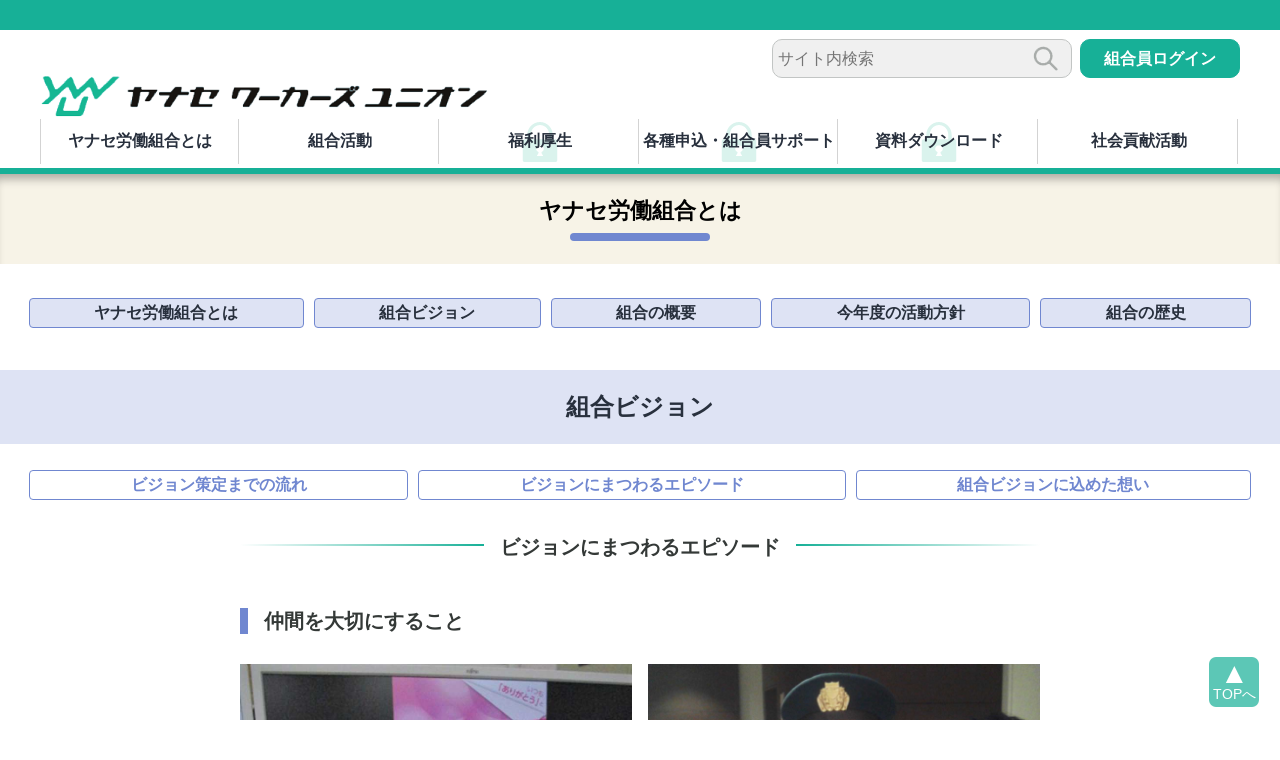

--- FILE ---
content_type: text/html; charset=UTF-8
request_url: https://ywu.jp/index.php/2021/09/03/915/
body_size: 36986
content:
<!doctype html>
<html lang="ja" >
<head>
	<meta charset="UTF-8" />
	<meta name="viewport" content="width=device-width, initial-scale=1" />
	<title>仲間を大切にすること &#8211; ヤナセ労働組合</title>
<meta name='robots' content='max-image-preview:large' />
	<style>img:is([sizes="auto" i], [sizes^="auto," i]) { contain-intrinsic-size: 3000px 1500px }</style>
	<link rel="alternate" type="application/rss+xml" title="ヤナセ労働組合 &raquo; フィード" href="https://ywu.jp/index.php/feed/" />
<link rel="alternate" type="application/rss+xml" title="ヤナセ労働組合 &raquo; コメントフィード" href="https://ywu.jp/index.php/comments/feed/" />
<script>
window._wpemojiSettings = {"baseUrl":"https:\/\/s.w.org\/images\/core\/emoji\/16.0.1\/72x72\/","ext":".png","svgUrl":"https:\/\/s.w.org\/images\/core\/emoji\/16.0.1\/svg\/","svgExt":".svg","source":{"concatemoji":"https:\/\/ywu.jp\/wp-includes\/js\/wp-emoji-release.min.js?ver=6.8.3"}};
/*! This file is auto-generated */
!function(s,n){var o,i,e;function c(e){try{var t={supportTests:e,timestamp:(new Date).valueOf()};sessionStorage.setItem(o,JSON.stringify(t))}catch(e){}}function p(e,t,n){e.clearRect(0,0,e.canvas.width,e.canvas.height),e.fillText(t,0,0);var t=new Uint32Array(e.getImageData(0,0,e.canvas.width,e.canvas.height).data),a=(e.clearRect(0,0,e.canvas.width,e.canvas.height),e.fillText(n,0,0),new Uint32Array(e.getImageData(0,0,e.canvas.width,e.canvas.height).data));return t.every(function(e,t){return e===a[t]})}function u(e,t){e.clearRect(0,0,e.canvas.width,e.canvas.height),e.fillText(t,0,0);for(var n=e.getImageData(16,16,1,1),a=0;a<n.data.length;a++)if(0!==n.data[a])return!1;return!0}function f(e,t,n,a){switch(t){case"flag":return n(e,"\ud83c\udff3\ufe0f\u200d\u26a7\ufe0f","\ud83c\udff3\ufe0f\u200b\u26a7\ufe0f")?!1:!n(e,"\ud83c\udde8\ud83c\uddf6","\ud83c\udde8\u200b\ud83c\uddf6")&&!n(e,"\ud83c\udff4\udb40\udc67\udb40\udc62\udb40\udc65\udb40\udc6e\udb40\udc67\udb40\udc7f","\ud83c\udff4\u200b\udb40\udc67\u200b\udb40\udc62\u200b\udb40\udc65\u200b\udb40\udc6e\u200b\udb40\udc67\u200b\udb40\udc7f");case"emoji":return!a(e,"\ud83e\udedf")}return!1}function g(e,t,n,a){var r="undefined"!=typeof WorkerGlobalScope&&self instanceof WorkerGlobalScope?new OffscreenCanvas(300,150):s.createElement("canvas"),o=r.getContext("2d",{willReadFrequently:!0}),i=(o.textBaseline="top",o.font="600 32px Arial",{});return e.forEach(function(e){i[e]=t(o,e,n,a)}),i}function t(e){var t=s.createElement("script");t.src=e,t.defer=!0,s.head.appendChild(t)}"undefined"!=typeof Promise&&(o="wpEmojiSettingsSupports",i=["flag","emoji"],n.supports={everything:!0,everythingExceptFlag:!0},e=new Promise(function(e){s.addEventListener("DOMContentLoaded",e,{once:!0})}),new Promise(function(t){var n=function(){try{var e=JSON.parse(sessionStorage.getItem(o));if("object"==typeof e&&"number"==typeof e.timestamp&&(new Date).valueOf()<e.timestamp+604800&&"object"==typeof e.supportTests)return e.supportTests}catch(e){}return null}();if(!n){if("undefined"!=typeof Worker&&"undefined"!=typeof OffscreenCanvas&&"undefined"!=typeof URL&&URL.createObjectURL&&"undefined"!=typeof Blob)try{var e="postMessage("+g.toString()+"("+[JSON.stringify(i),f.toString(),p.toString(),u.toString()].join(",")+"));",a=new Blob([e],{type:"text/javascript"}),r=new Worker(URL.createObjectURL(a),{name:"wpTestEmojiSupports"});return void(r.onmessage=function(e){c(n=e.data),r.terminate(),t(n)})}catch(e){}c(n=g(i,f,p,u))}t(n)}).then(function(e){for(var t in e)n.supports[t]=e[t],n.supports.everything=n.supports.everything&&n.supports[t],"flag"!==t&&(n.supports.everythingExceptFlag=n.supports.everythingExceptFlag&&n.supports[t]);n.supports.everythingExceptFlag=n.supports.everythingExceptFlag&&!n.supports.flag,n.DOMReady=!1,n.readyCallback=function(){n.DOMReady=!0}}).then(function(){return e}).then(function(){var e;n.supports.everything||(n.readyCallback(),(e=n.source||{}).concatemoji?t(e.concatemoji):e.wpemoji&&e.twemoji&&(t(e.twemoji),t(e.wpemoji)))}))}((window,document),window._wpemojiSettings);
</script>
<style id='wp-emoji-styles-inline-css'>

	img.wp-smiley, img.emoji {
		display: inline !important;
		border: none !important;
		box-shadow: none !important;
		height: 1em !important;
		width: 1em !important;
		margin: 0 0.07em !important;
		vertical-align: -0.1em !important;
		background: none !important;
		padding: 0 !important;
	}
</style>
<link rel='stylesheet' id='wp-block-library-css' href='https://ywu.jp/wp-includes/css/dist/block-library/style.min.css?ver=6.8.3' media='all' />
<style id='wp-block-library-theme-inline-css'>
.wp-block-audio :where(figcaption){color:#555;font-size:13px;text-align:center}.is-dark-theme .wp-block-audio :where(figcaption){color:#ffffffa6}.wp-block-audio{margin:0 0 1em}.wp-block-code{border:1px solid #ccc;border-radius:4px;font-family:Menlo,Consolas,monaco,monospace;padding:.8em 1em}.wp-block-embed :where(figcaption){color:#555;font-size:13px;text-align:center}.is-dark-theme .wp-block-embed :where(figcaption){color:#ffffffa6}.wp-block-embed{margin:0 0 1em}.blocks-gallery-caption{color:#555;font-size:13px;text-align:center}.is-dark-theme .blocks-gallery-caption{color:#ffffffa6}:root :where(.wp-block-image figcaption){color:#555;font-size:13px;text-align:center}.is-dark-theme :root :where(.wp-block-image figcaption){color:#ffffffa6}.wp-block-image{margin:0 0 1em}.wp-block-pullquote{border-bottom:4px solid;border-top:4px solid;color:currentColor;margin-bottom:1.75em}.wp-block-pullquote cite,.wp-block-pullquote footer,.wp-block-pullquote__citation{color:currentColor;font-size:.8125em;font-style:normal;text-transform:uppercase}.wp-block-quote{border-left:.25em solid;margin:0 0 1.75em;padding-left:1em}.wp-block-quote cite,.wp-block-quote footer{color:currentColor;font-size:.8125em;font-style:normal;position:relative}.wp-block-quote:where(.has-text-align-right){border-left:none;border-right:.25em solid;padding-left:0;padding-right:1em}.wp-block-quote:where(.has-text-align-center){border:none;padding-left:0}.wp-block-quote.is-large,.wp-block-quote.is-style-large,.wp-block-quote:where(.is-style-plain){border:none}.wp-block-search .wp-block-search__label{font-weight:700}.wp-block-search__button{border:1px solid #ccc;padding:.375em .625em}:where(.wp-block-group.has-background){padding:1.25em 2.375em}.wp-block-separator.has-css-opacity{opacity:.4}.wp-block-separator{border:none;border-bottom:2px solid;margin-left:auto;margin-right:auto}.wp-block-separator.has-alpha-channel-opacity{opacity:1}.wp-block-separator:not(.is-style-wide):not(.is-style-dots){width:100px}.wp-block-separator.has-background:not(.is-style-dots){border-bottom:none;height:1px}.wp-block-separator.has-background:not(.is-style-wide):not(.is-style-dots){height:2px}.wp-block-table{margin:0 0 1em}.wp-block-table td,.wp-block-table th{word-break:normal}.wp-block-table :where(figcaption){color:#555;font-size:13px;text-align:center}.is-dark-theme .wp-block-table :where(figcaption){color:#ffffffa6}.wp-block-video :where(figcaption){color:#555;font-size:13px;text-align:center}.is-dark-theme .wp-block-video :where(figcaption){color:#ffffffa6}.wp-block-video{margin:0 0 1em}:root :where(.wp-block-template-part.has-background){margin-bottom:0;margin-top:0;padding:1.25em 2.375em}
</style>
<style id='classic-theme-styles-inline-css'>
/*! This file is auto-generated */
.wp-block-button__link{color:#fff;background-color:#32373c;border-radius:9999px;box-shadow:none;text-decoration:none;padding:calc(.667em + 2px) calc(1.333em + 2px);font-size:1.125em}.wp-block-file__button{background:#32373c;color:#fff;text-decoration:none}
</style>
<style id='pdfemb-pdf-embedder-viewer-style-inline-css'>
.wp-block-pdfemb-pdf-embedder-viewer{max-width:none}

</style>
<style id='global-styles-inline-css'>
:root{--wp--preset--aspect-ratio--square: 1;--wp--preset--aspect-ratio--4-3: 4/3;--wp--preset--aspect-ratio--3-4: 3/4;--wp--preset--aspect-ratio--3-2: 3/2;--wp--preset--aspect-ratio--2-3: 2/3;--wp--preset--aspect-ratio--16-9: 16/9;--wp--preset--aspect-ratio--9-16: 9/16;--wp--preset--color--black: #000000;--wp--preset--color--cyan-bluish-gray: #abb8c3;--wp--preset--color--white: #FFFFFF;--wp--preset--color--pale-pink: #f78da7;--wp--preset--color--vivid-red: #cf2e2e;--wp--preset--color--luminous-vivid-orange: #ff6900;--wp--preset--color--luminous-vivid-amber: #fcb900;--wp--preset--color--light-green-cyan: #7bdcb5;--wp--preset--color--vivid-green-cyan: #00d084;--wp--preset--color--pale-cyan-blue: #8ed1fc;--wp--preset--color--vivid-cyan-blue: #0693e3;--wp--preset--color--vivid-purple: #9b51e0;--wp--preset--color--dark-gray: #28303D;--wp--preset--color--gray: #39414D;--wp--preset--color--green: #D1E4DD;--wp--preset--color--blue: #D1DFE4;--wp--preset--color--purple: #D1D1E4;--wp--preset--color--red: #E4D1D1;--wp--preset--color--orange: #E4DAD1;--wp--preset--color--yellow: #EEEADD;--wp--preset--gradient--vivid-cyan-blue-to-vivid-purple: linear-gradient(135deg,rgba(6,147,227,1) 0%,rgb(155,81,224) 100%);--wp--preset--gradient--light-green-cyan-to-vivid-green-cyan: linear-gradient(135deg,rgb(122,220,180) 0%,rgb(0,208,130) 100%);--wp--preset--gradient--luminous-vivid-amber-to-luminous-vivid-orange: linear-gradient(135deg,rgba(252,185,0,1) 0%,rgba(255,105,0,1) 100%);--wp--preset--gradient--luminous-vivid-orange-to-vivid-red: linear-gradient(135deg,rgba(255,105,0,1) 0%,rgb(207,46,46) 100%);--wp--preset--gradient--very-light-gray-to-cyan-bluish-gray: linear-gradient(135deg,rgb(238,238,238) 0%,rgb(169,184,195) 100%);--wp--preset--gradient--cool-to-warm-spectrum: linear-gradient(135deg,rgb(74,234,220) 0%,rgb(151,120,209) 20%,rgb(207,42,186) 40%,rgb(238,44,130) 60%,rgb(251,105,98) 80%,rgb(254,248,76) 100%);--wp--preset--gradient--blush-light-purple: linear-gradient(135deg,rgb(255,206,236) 0%,rgb(152,150,240) 100%);--wp--preset--gradient--blush-bordeaux: linear-gradient(135deg,rgb(254,205,165) 0%,rgb(254,45,45) 50%,rgb(107,0,62) 100%);--wp--preset--gradient--luminous-dusk: linear-gradient(135deg,rgb(255,203,112) 0%,rgb(199,81,192) 50%,rgb(65,88,208) 100%);--wp--preset--gradient--pale-ocean: linear-gradient(135deg,rgb(255,245,203) 0%,rgb(182,227,212) 50%,rgb(51,167,181) 100%);--wp--preset--gradient--electric-grass: linear-gradient(135deg,rgb(202,248,128) 0%,rgb(113,206,126) 100%);--wp--preset--gradient--midnight: linear-gradient(135deg,rgb(2,3,129) 0%,rgb(40,116,252) 100%);--wp--preset--gradient--purple-to-yellow: linear-gradient(160deg, #D1D1E4 0%, #EEEADD 100%);--wp--preset--gradient--yellow-to-purple: linear-gradient(160deg, #EEEADD 0%, #D1D1E4 100%);--wp--preset--gradient--green-to-yellow: linear-gradient(160deg, #D1E4DD 0%, #EEEADD 100%);--wp--preset--gradient--yellow-to-green: linear-gradient(160deg, #EEEADD 0%, #D1E4DD 100%);--wp--preset--gradient--red-to-yellow: linear-gradient(160deg, #E4D1D1 0%, #EEEADD 100%);--wp--preset--gradient--yellow-to-red: linear-gradient(160deg, #EEEADD 0%, #E4D1D1 100%);--wp--preset--gradient--purple-to-red: linear-gradient(160deg, #D1D1E4 0%, #E4D1D1 100%);--wp--preset--gradient--red-to-purple: linear-gradient(160deg, #E4D1D1 0%, #D1D1E4 100%);--wp--preset--font-size--small: 18px;--wp--preset--font-size--medium: 20px;--wp--preset--font-size--large: 24px;--wp--preset--font-size--x-large: 42px;--wp--preset--font-size--extra-small: 16px;--wp--preset--font-size--normal: 20px;--wp--preset--font-size--extra-large: 40px;--wp--preset--font-size--huge: 96px;--wp--preset--font-size--gigantic: 144px;--wp--preset--spacing--20: 0.44rem;--wp--preset--spacing--30: 0.67rem;--wp--preset--spacing--40: 1rem;--wp--preset--spacing--50: 1.5rem;--wp--preset--spacing--60: 2.25rem;--wp--preset--spacing--70: 3.38rem;--wp--preset--spacing--80: 5.06rem;--wp--preset--shadow--natural: 6px 6px 9px rgba(0, 0, 0, 0.2);--wp--preset--shadow--deep: 12px 12px 50px rgba(0, 0, 0, 0.4);--wp--preset--shadow--sharp: 6px 6px 0px rgba(0, 0, 0, 0.2);--wp--preset--shadow--outlined: 6px 6px 0px -3px rgba(255, 255, 255, 1), 6px 6px rgba(0, 0, 0, 1);--wp--preset--shadow--crisp: 6px 6px 0px rgba(0, 0, 0, 1);}:where(.is-layout-flex){gap: 0.5em;}:where(.is-layout-grid){gap: 0.5em;}body .is-layout-flex{display: flex;}.is-layout-flex{flex-wrap: wrap;align-items: center;}.is-layout-flex > :is(*, div){margin: 0;}body .is-layout-grid{display: grid;}.is-layout-grid > :is(*, div){margin: 0;}:where(.wp-block-columns.is-layout-flex){gap: 2em;}:where(.wp-block-columns.is-layout-grid){gap: 2em;}:where(.wp-block-post-template.is-layout-flex){gap: 1.25em;}:where(.wp-block-post-template.is-layout-grid){gap: 1.25em;}.has-black-color{color: var(--wp--preset--color--black) !important;}.has-cyan-bluish-gray-color{color: var(--wp--preset--color--cyan-bluish-gray) !important;}.has-white-color{color: var(--wp--preset--color--white) !important;}.has-pale-pink-color{color: var(--wp--preset--color--pale-pink) !important;}.has-vivid-red-color{color: var(--wp--preset--color--vivid-red) !important;}.has-luminous-vivid-orange-color{color: var(--wp--preset--color--luminous-vivid-orange) !important;}.has-luminous-vivid-amber-color{color: var(--wp--preset--color--luminous-vivid-amber) !important;}.has-light-green-cyan-color{color: var(--wp--preset--color--light-green-cyan) !important;}.has-vivid-green-cyan-color{color: var(--wp--preset--color--vivid-green-cyan) !important;}.has-pale-cyan-blue-color{color: var(--wp--preset--color--pale-cyan-blue) !important;}.has-vivid-cyan-blue-color{color: var(--wp--preset--color--vivid-cyan-blue) !important;}.has-vivid-purple-color{color: var(--wp--preset--color--vivid-purple) !important;}.has-black-background-color{background-color: var(--wp--preset--color--black) !important;}.has-cyan-bluish-gray-background-color{background-color: var(--wp--preset--color--cyan-bluish-gray) !important;}.has-white-background-color{background-color: var(--wp--preset--color--white) !important;}.has-pale-pink-background-color{background-color: var(--wp--preset--color--pale-pink) !important;}.has-vivid-red-background-color{background-color: var(--wp--preset--color--vivid-red) !important;}.has-luminous-vivid-orange-background-color{background-color: var(--wp--preset--color--luminous-vivid-orange) !important;}.has-luminous-vivid-amber-background-color{background-color: var(--wp--preset--color--luminous-vivid-amber) !important;}.has-light-green-cyan-background-color{background-color: var(--wp--preset--color--light-green-cyan) !important;}.has-vivid-green-cyan-background-color{background-color: var(--wp--preset--color--vivid-green-cyan) !important;}.has-pale-cyan-blue-background-color{background-color: var(--wp--preset--color--pale-cyan-blue) !important;}.has-vivid-cyan-blue-background-color{background-color: var(--wp--preset--color--vivid-cyan-blue) !important;}.has-vivid-purple-background-color{background-color: var(--wp--preset--color--vivid-purple) !important;}.has-black-border-color{border-color: var(--wp--preset--color--black) !important;}.has-cyan-bluish-gray-border-color{border-color: var(--wp--preset--color--cyan-bluish-gray) !important;}.has-white-border-color{border-color: var(--wp--preset--color--white) !important;}.has-pale-pink-border-color{border-color: var(--wp--preset--color--pale-pink) !important;}.has-vivid-red-border-color{border-color: var(--wp--preset--color--vivid-red) !important;}.has-luminous-vivid-orange-border-color{border-color: var(--wp--preset--color--luminous-vivid-orange) !important;}.has-luminous-vivid-amber-border-color{border-color: var(--wp--preset--color--luminous-vivid-amber) !important;}.has-light-green-cyan-border-color{border-color: var(--wp--preset--color--light-green-cyan) !important;}.has-vivid-green-cyan-border-color{border-color: var(--wp--preset--color--vivid-green-cyan) !important;}.has-pale-cyan-blue-border-color{border-color: var(--wp--preset--color--pale-cyan-blue) !important;}.has-vivid-cyan-blue-border-color{border-color: var(--wp--preset--color--vivid-cyan-blue) !important;}.has-vivid-purple-border-color{border-color: var(--wp--preset--color--vivid-purple) !important;}.has-vivid-cyan-blue-to-vivid-purple-gradient-background{background: var(--wp--preset--gradient--vivid-cyan-blue-to-vivid-purple) !important;}.has-light-green-cyan-to-vivid-green-cyan-gradient-background{background: var(--wp--preset--gradient--light-green-cyan-to-vivid-green-cyan) !important;}.has-luminous-vivid-amber-to-luminous-vivid-orange-gradient-background{background: var(--wp--preset--gradient--luminous-vivid-amber-to-luminous-vivid-orange) !important;}.has-luminous-vivid-orange-to-vivid-red-gradient-background{background: var(--wp--preset--gradient--luminous-vivid-orange-to-vivid-red) !important;}.has-very-light-gray-to-cyan-bluish-gray-gradient-background{background: var(--wp--preset--gradient--very-light-gray-to-cyan-bluish-gray) !important;}.has-cool-to-warm-spectrum-gradient-background{background: var(--wp--preset--gradient--cool-to-warm-spectrum) !important;}.has-blush-light-purple-gradient-background{background: var(--wp--preset--gradient--blush-light-purple) !important;}.has-blush-bordeaux-gradient-background{background: var(--wp--preset--gradient--blush-bordeaux) !important;}.has-luminous-dusk-gradient-background{background: var(--wp--preset--gradient--luminous-dusk) !important;}.has-pale-ocean-gradient-background{background: var(--wp--preset--gradient--pale-ocean) !important;}.has-electric-grass-gradient-background{background: var(--wp--preset--gradient--electric-grass) !important;}.has-midnight-gradient-background{background: var(--wp--preset--gradient--midnight) !important;}.has-small-font-size{font-size: var(--wp--preset--font-size--small) !important;}.has-medium-font-size{font-size: var(--wp--preset--font-size--medium) !important;}.has-large-font-size{font-size: var(--wp--preset--font-size--large) !important;}.has-x-large-font-size{font-size: var(--wp--preset--font-size--x-large) !important;}
:where(.wp-block-post-template.is-layout-flex){gap: 1.25em;}:where(.wp-block-post-template.is-layout-grid){gap: 1.25em;}
:where(.wp-block-columns.is-layout-flex){gap: 2em;}:where(.wp-block-columns.is-layout-grid){gap: 2em;}
:root :where(.wp-block-pullquote){font-size: 1.5em;line-height: 1.6;}
</style>
<link rel='stylesheet' id='twenty-twenty-one-style-css' href='https://ywu.jp/wp-content/themes/ywu/style.css?ver=1.1' media='all' />
<style id='twenty-twenty-one-style-inline-css'>
body,input,textarea,button,.button,.faux-button,.wp-block-button__link,.wp-block-file__button,.has-drop-cap:not(:focus)::first-letter,.has-drop-cap:not(:focus)::first-letter,.entry-content .wp-block-archives,.entry-content .wp-block-categories,.entry-content .wp-block-cover-image,.entry-content .wp-block-latest-comments,.entry-content .wp-block-latest-posts,.entry-content .wp-block-pullquote,.entry-content .wp-block-quote.is-large,.entry-content .wp-block-quote.is-style-large,.entry-content .wp-block-archives *,.entry-content .wp-block-categories *,.entry-content .wp-block-latest-posts *,.entry-content .wp-block-latest-comments *,.entry-content p,.entry-content ol,.entry-content ul,.entry-content dl,.entry-content dt,.entry-content cite,.entry-content figcaption,.entry-content .wp-caption-text,.comment-content p,.comment-content ol,.comment-content ul,.comment-content dl,.comment-content dt,.comment-content cite,.comment-content figcaption,.comment-content .wp-caption-text,.widget_text p,.widget_text ol,.widget_text ul,.widget_text dl,.widget_text dt,.widget-content .rssSummary,.widget-content cite,.widget-content figcaption,.widget-content .wp-caption-text { font-family: sans-serif; }
</style>
<link rel='stylesheet' id='twenty-twenty-one-print-style-css' href='https://ywu.jp/wp-content/themes/ywu/assets/css/print.css?ver=1.1' media='print' />
<script src="https://ywu.jp/wp-includes/js/jquery/jquery.min.js?ver=3.7.1" id="jquery-core-js"></script>
<script src="https://ywu.jp/wp-includes/js/jquery/jquery-migrate.min.js?ver=3.4.1" id="jquery-migrate-js"></script>
<link rel="https://api.w.org/" href="https://ywu.jp/index.php/wp-json/" /><link rel="alternate" title="JSON" type="application/json" href="https://ywu.jp/index.php/wp-json/wp/v2/posts/915" /><link rel="EditURI" type="application/rsd+xml" title="RSD" href="https://ywu.jp/xmlrpc.php?rsd" />
<meta name="generator" content="WordPress 6.8.3" />
<link rel="canonical" href="https://ywu.jp/index.php/2021/09/03/915/" />
<link rel='shortlink' href='https://ywu.jp/?p=915' />
<link rel="alternate" title="oEmbed (JSON)" type="application/json+oembed" href="https://ywu.jp/index.php/wp-json/oembed/1.0/embed?url=https%3A%2F%2Fywu.jp%2Findex.php%2F2021%2F09%2F03%2F915%2F" />
<link rel="alternate" title="oEmbed (XML)" type="text/xml+oembed" href="https://ywu.jp/index.php/wp-json/oembed/1.0/embed?url=https%3A%2F%2Fywu.jp%2Findex.php%2F2021%2F09%2F03%2F915%2F&#038;format=xml" />

		<!-- GA Google Analytics @ https://m0n.co/ga -->
		<script>
			(function(i,s,o,g,r,a,m){i['GoogleAnalyticsObject']=r;i[r]=i[r]||function(){
			(i[r].q=i[r].q||[]).push(arguments)},i[r].l=1*new Date();a=s.createElement(o),
			m=s.getElementsByTagName(o)[0];a.async=1;a.src=g;m.parentNode.insertBefore(a,m)
			})(window,document,'script','https://www.google-analytics.com/analytics.js','ga');
			ga('create', 'UA-33751105-1', 'auto');
			ga('send', 'pageview');
		</script>

			<style id="wp-custom-css">
			.category-ecocap #archive_main article table {
	max-width:400px;
	border-collapse: collapse!important;
	border: solid 1px #fff!important;
}
.eco-cap_list{
	background: #e5def3;
	font-size:1.25rem;
}
.eco-cap_list tr, .eco-cap_list td {
	border: solid 1px #fff!important;;	
}

.eco-cap_list td {
		height:2rem;
}		</style>
			<script src="https://ywu.jp/wp-content/themes/ywu/assets/js/grobal.js" type="text/javascript" defer=""></script>
	<script src="https://ywu.jp/wp-content/themes/ywu/js/link_to_top.js" type="text/javascript" defer=""></script>
	<script src="https://ywu.jp/wp-content/themes/ywu/assets/js/toppage_bottom_nav.js" type="text/javascript" defer=""></script>
	<script src="https://ywu.jp/wp-content/themes/ywu/assets/js/swiper-bundle.min.js" type="text/javascript" defer=""></script>
	<link rel='stylesheet'  href='https://ywu.jp/wp-content/themes/ywu/assets/css/swiper.min.css' media='all' />
	<script src="https://ywu.jp/wp-content/themes/ywu/js/menu.js" type="text/javascript" defer=""></script>
				<link rel='stylesheet'  href='https://ywu.jp/wp-content/themes/ywu/assets/css/slick.css' media='all' />
	<link rel='stylesheet'  href='https://ywu.jp/wp-content/themes/ywu/assets/css/slick-theme.css' media='all' />
	<script src="https://ywu.jp/wp-content/themes/ywu/js/slick.js" type="text/javascript" defer=""></script>
	<script src="https://ywu.jp/wp-content/themes/ywu/js/image-swipe.js" type="text/javascript" defer=""></script>
	<!-- Global site tag (gtag.js) - Google Analytics -->
<script async src="https://www.googletagmanager.com/gtag/js?id=G-NL9QDD3Y27"></script>
<script>
  window.dataLayer = window.dataLayer || [];
  function gtag(){dataLayer.push(arguments);}
  gtag('js', new Date());

  gtag('config', 'G-NL9QDD3Y27');
</script>
</head>


<body class="wp-singular post-template-default single single-post postid-915 single-format-standard wp-embed-responsive wp-theme-ywu noSideNav parent-about slick is-light-theme no-js singular no-widgets">
<div id="page" class="site">
	<a class="skip-link screen-reader-text" href="#content">コンテンツへスキップ</a>

	
<header id="masthead" class="site-header has-title-and-tagline" role="banner">
	<div id="header_logo">


<div class="site-branding">
	<h1><a href="https://ywu.jp/"><img src="https://ywu.jp/wp-content/themes/ywu/images/logo.png" alt="ヤナセ ワーカーズ ユニオン"></a></h1>
</div><!-- .site-branding -->
		<p id="buttonMenu">
			<svg><use xlink:href="https://ywu.jp/wp-content/themes/ywu/images/justify.svg#justify"></use></svg>
		</p>
	</div>
	<div id="header_menu">
<div id="search">
    <form method="get" id="searchform" action="https://ywu.jp">
        <input type="text" name="s" id="s" placeholder="サイト内検索"/>
        <button type="submit"><img src="https://ywu.jp/wp-content/themes/ywu/images/search.png" alt="検索"></button>
    </form>
</div><div id="login" class="not_logged_in">
    <p><a href="https://ywu.jp/index.php/login">組合員ログイン</a></p>
</div><nav id="globalNav">
<div>
<div>
<ul id="globalNavAbout">
    <li><a href="https://ywu.jp/index.php/about/">ヤナセ労働組合とは<svg><use xlink:href="https://ywu.jp/wp-content/themes/ywu/images/plus.svg#plus"></use></svg></a></li>
    <li><ul>
        <li><a href="https://ywu.jp/index.php/category/about/vision/vision_union/">組合ビジョン<svg><use xlink:href="https://ywu.jp/wp-content/themes/ywu/images/plus.svg#plus"></use></svg></a></li>
        <li><a href="https://ywu.jp/index.php/category/about/about_organization/">組合の概要<svg><use xlink:href="https://ywu.jp/wp-content/themes/ywu/images/plus.svg#plus"></use></svg></a></li>
        <li><a href="https://ywu.jp/index.php/category/about/about_policy/">今年度の活動方針<svg><use xlink:href="https://ywu.jp/wp-content/themes/ywu/images/plus.svg#plus"></use></svg></a></li>
        <li><a href="https://ywu.jp/index.php/category/about/about_history/">組合の歴史<svg><use xlink:href="https://ywu.jp/wp-content/themes/ywu/images/plus.svg#plus"></use></svg></a></li>
    </ul></li>
</ul>
<ul id="globalNavUnion">
    <li><a href="https://ywu.jp/index.php/category/union/">組合活動<svg><use xlink:href="https://ywu.jp/wp-content/themes/ywu/images/plus.svg#plus"></use></svg></a></li>
    <li><ul>
        <li><a href="https://ywu.jp/index.php/category/union/activity_report_head/">本部活動報告<svg><use xlink:href="https://ywu.jp/wp-content/themes/ywu/images/plus.svg#plus"></use></svg></a></li>
        <li><a href="https://ywu.jp/index.php/category/union/activity_report_branch/">支部活動報告<svg><use xlink:href="https://ywu.jp/wp-content/themes/ywu/images/plus.svg#plus"></use></svg></a></li><!--<li><a href=""><svg><use xlink:href="https://ywu.jp/wp-content/themes/ywu/images/plus.svg#plus"></use></svg></a></li>-->
        <li class="memberOnly"><a href="https://ywu.jp/index.php/login/?redirect_to=https%3A%2F%2Fywu.jp%2Findex.php%2Fcategory%2Funion%2Fphotos%2F">フォトアルバム<svg><use xlink:href="https://ywu.jp/wp-content/themes/ywu/images/plus.svg#plus"></use></svg></a></li>
        <li class="memberOnly"><a href="https://ywu.jp/index.php/login/?redirect_to=https%3A%2F%2Fywu.jp%2Findex.php%2Fcategory%2Funion%2Fmovie%2F">活動動画<svg><use xlink:href="https://ywu.jp/wp-content/themes/ywu/images/plus.svg#plus"></use></svg></a></li>
    </ul></li>
</ul>
<ul id="globalNav_welfare" class="memberOnly">
    <li><a href="https://ywu.jp/index.php/login/?redirect_to=https%3A%2F%2Fywu.jp%2Findex.php%2Fcategory%2Fwelfare%2F">福利厚生<svg><use xlink:href="https://ywu.jp/wp-content/themes/ywu/images/plus.svg#plus"></use></svg></a></li>
    <li>
<ul>
    <li><a href="https://ywu.jp/index.php/login/?redirect_to=https%3A%2F%2Fywu.jp%2Findex.php%2Fcategory%2Fwelfare%2F%23welfare_info">施設ご利用の流れ<svg><use xlink:href="https://ywu.jp/wp-content/themes/ywu/images/plus.svg#plus"></use></svg></a></li>
    <li><a href="https://ywu.jp/index.php/login/?redirect_to=https%3A%2F%2Fywu.jp%2Findex.php%2Fsearch_from_location%2F">場所から選ぶ<svg><use xlink:href="https://ywu.jp/wp-content/themes/ywu/images/plus.svg#plus"></use></svg></a></li>
    <li><a href="https://ywu.jp/index.php/login/?redirect_to=https%3A%2F%2Fywu.jp%2Findex.php%2Fsearch_from_facilities%2F">施設から選ぶ<svg><use xlink:href="https://ywu.jp/wp-content/themes/ywu/images/plus.svg#plus"></use></svg></a></li>
    <li><a href="https://ywu.jp/index.php/login/?redirect_to=https%3A%2F%2Fywu.jp%2Findex.php%2Fcategory%2Fwelfare%2F%23welfare_qa">よくある質問<svg><use xlink:href="https://ywu.jp/wp-content/themes/ywu/images/plus.svg#plus"></use></svg></a></li>
</ul>
    </li>
</ul>
</div>
<div>
<ul id="globalNav_application" class="memberOnly">
    <li><a href="https://ywu.jp/index.php/login/?redirect_to=https%3A%2F%2Fywu.jp%2Findex.php%2Fcategory%2Fapplication%2F">各種申込・組合員サポート<svg><use xlink:href="https://ywu.jp/wp-content/themes/ywu/images/plus.svg#plus"></use></svg></a></li>
</ul>
<ul id="globalNav_consultation" class="memberOnly">
    <li><a href="https://ywu.jp/index.php/login/?redirect_to=https%3A%2F%2Fywu.jp%2Findex.php%2Fcategory%2Fdownload%2F">資料ダウンロード<svg><use xlink:href="https://ywu.jp/wp-content/themes/ywu/images/plus.svg#plus"></use></svg></a></li>
</ul>
<ul id="globalNav_activities">
    <li><a href="https://ywu.jp/index.php/category/social_action/">社会貢献活動<svg><use xlink:href="https://ywu.jp/wp-content/themes/ywu/images/plus.svg#plus"></use></svg></a></li>
    <li><ul>
        <li><a href="https://ywu.jp/index.php/category/social_action/ringpull/">リングプル収集<svg><use xlink:href="https://ywu.jp/wp-content/themes/ywu/images/plus.svg#plus"></use></svg></a></li>       
        <li><a href="https://ywu.jp/index.php/category/social_action/foreign_currency_coin/">外貨コイン収集<svg><use xlink:href="https://ywu.jp/wp-content/themes/ywu/images/plus.svg#plus"></use></svg></a></li>
        <li><a href="https://ywu.jp/index.php/category/social_action/lifesaving_training/">普通救命講習<svg><use xlink:href="https://ywu.jp/wp-content/themes/ywu/images/plus.svg#plus"></use></svg></a></li>
        <li><a href="https://ywu.jp/index.php/category/social_action/community_service/">地域貢献活動<svg><use xlink:href="https://ywu.jp/wp-content/themes/ywu/images/plus.svg#plus"></use></svg></a></li>
		<li><a href="https://ywu.jp/index.php/category/social_action/ecocap/">エコキャップ収集(終了しました)<svg><use xlink:href="https://ywu.jp/wp-content/themes/ywu/images/plus.svg#plus"></use></svg></a></li>
    </ul></li>
</ul>
</div>
</div>
</nav><!-- globalNav -->
	</div>

</header><!-- #masthead -->

	<div id="content" class="site-content">
		<div id="primary" class="content-area">
			<main id="main" class="site-main" role="main">


<header class="page-header about">
	<h1 class="page-title">ヤナセ労働組合とは</h1>
</header><!-- .page-header -->


<ul class="union_menu union ">	<li class="cat-item cat-item-15"><a href="https://ywu.jp/index.php/about/">ヤナセ労働組合とは</a>
</li>
	<li class="cat-item cat-item-37"><a href="https://ywu.jp/index.php/category/about/vision_union/">組合ビジョン</a>
</li>
	<li class="cat-item cat-item-42"><a href="https://ywu.jp/index.php/category/about/about_organization/">組合の概要</a>
</li>
	<li class="cat-item cat-item-41"><a href="https://ywu.jp/index.php/category/about/about_policy/">今年度の活動方針</a>
</li>
	<li class="cat-item cat-item-43"><a href="https://ywu.jp/index.php/category/about/about_history/">組合の歴史</a>
</li>
</ul>
<div id="container" class="vision_episode">


<div id="single_main">

<article id="post-915" class="post-915 post type-post status-publish format-standard hentry category-vision_episode entry">
	<header class="entry-header alignwide">
		<h1 class="entry-title">組合ビジョン</h1><ul class="union_menu vision ">	<li class="cat-item cat-item-38"><a href="https://ywu.jp/index.php/category/about/vision_union/vision_history/">ビジョン策定までの流れ</a>
</li>
	<li class="cat-item cat-item-39"><a href="https://ywu.jp/index.php/category/about/vision_union/vision_episode/">ビジョンにまつわるエピソード</a>
</li>
	<li class="cat-item cat-item-40"><a href="https://ywu.jp/index.php/category/about/vision_union/vision_interview/">組合ビジョンに込めた想い</a>
</li>
</ul><h2 id="vision_episode_category">ビジョンにまつわるエピソード</h2><h3 class="vision_episode_title">仲間を大切にすること</h3>			</header>

	<div class="entry-content">
		
<figure class="wp-block-gallery columns-2 wp-block-gallery-1 is-layout-flex wp-block-gallery-is-layout-flex"><ul class="blocks-gallery-grid"><li class="blocks-gallery-item"><figure><img fetchpriority="high" decoding="async" width="900" height="1200" src="https://ywu.jp//wp-content/uploads/2021/09/img_episode_01-2-2.jpg" alt="" data-id="919" data-full-url="https://ywu.jp//wp-content/uploads/2021/09/img_episode_01-2-2.jpg" data-link="https://ywu.jp//?attachment_id=919" class="wp-image-919" srcset="https://ywu.jp/wp-content/uploads/2021/09/img_episode_01-2-2.jpg 900w, https://ywu.jp/wp-content/uploads/2021/09/img_episode_01-2-2-150x200.jpg 150w" sizes="(max-width: 900px) 100vw, 900px" /></figure></li><li class="blocks-gallery-item"><figure><img decoding="async" width="1600" height="900" src="https://ywu.jp//wp-content/uploads/2021/09/img_episode_01-1.jpg" alt="" data-id="918" data-full-url="https://ywu.jp//wp-content/uploads/2021/09/img_episode_01-1.jpg" data-link="https://ywu.jp//?attachment_id=918" class="wp-image-918" srcset="https://ywu.jp/wp-content/uploads/2021/09/img_episode_01-1.jpg 1600w, https://ywu.jp/wp-content/uploads/2021/09/img_episode_01-1-200x113.jpg 200w" sizes="(max-width: 1600px) 100vw, 1600px" /></figure></li></ul></figure>



<p>本社警備室の岩﨑さんが自宅で溜めたリングプルを持って来てくださいました！岩﨑さんは、本社内に掲示してあるリングプルの回収ポスターを見て、労働組合に協力しようと思ってくれたそうです。例え組合員でなくとも、ヤナセで一緒に働く仲間が社会に貢献するために行動している姿を見て、組合ビジョンが確実に浸透しているのだなと感じました。『仲間を大切にすること』この言葉を強く感じた夜でした。</p>



<p>岩﨑さん、本当にありがとうございました。</p>



<p></p>
	</div><!-- .entry-content -->

	<footer class="entry-footer default-max-width">
			</footer><!-- .entry-footer -->

				
	<div id="vision_episode_footer">
		<p>ヤナセヴィークルワールド株式会社</p>
		<p>野島　康太郎　さん</p>
	</div>


</article><!-- #post-915 -->
	<nav class="navigation post-navigation" role="navigation">
		<h2 class="screen-reader-text">投稿ナビゲーション</h2>
		<div class="nav-links">
			
			<div class="nav-next"><a href="https://ywu.jp/index.php/2021/09/03/921/"><p class="meta-nav">次の記事 »</p><p class="post-title">プロフェッショナルであること</p><p class="nav-img"><img src="https://ywu.jp//wp-content/uploads/2021/09/img_episode_02-1.jpg" /></p></a></div>		</div>
	</nav>
</div><!-- #single_main -->
</div><!-- #container -->
			</main><!-- #main -->
		</div><!-- #primary -->
	</div><!-- #content -->

	
	<footer id="colophon" role="contentinfo" class="site-footer">
		<div>
		<ul id="footerNav">
			<li><a href="https://ywu.jp/">HOME</a></li>
			<li id="toTop"><span>▲</span>TOPへ</li>
		</ul>
		<p>&copy; 2021 YANASE WORKERS UNION</p>
		</div>
	</footer><!-- #colophon -->

</div><!-- #page -->

<script type="speculationrules">
{"prefetch":[{"source":"document","where":{"and":[{"href_matches":"\/*"},{"not":{"href_matches":["\/wp-*.php","\/wp-admin\/*","\/wp-content\/uploads\/*","\/wp-content\/*","\/wp-content\/plugins\/*","\/wp-content\/themes\/ywu\/*","\/*\\?(.+)"]}},{"not":{"selector_matches":"a[rel~=\"nofollow\"]"}},{"not":{"selector_matches":".no-prefetch, .no-prefetch a"}}]},"eagerness":"conservative"}]}
</script>
<script>document.body.classList.remove("no-js");</script>	<script>
	if ( -1 !== navigator.userAgent.indexOf( 'MSIE' ) || -1 !== navigator.appVersion.indexOf( 'Trident/' ) ) {
		document.body.classList.add( 'is-IE' );
	}
	</script>
	<style id='core-block-supports-inline-css'>
.wp-block-gallery.wp-block-gallery-1{--wp--style--unstable-gallery-gap:var( --wp--style--gallery-gap-default, var( --gallery-block--gutter-size, var( --wp--style--block-gap, 0.5em ) ) );gap:var( --wp--style--gallery-gap-default, var( --gallery-block--gutter-size, var( --wp--style--block-gap, 0.5em ) ) );}
</style>
<script id="twenty-twenty-one-ie11-polyfills-js-after">
( Element.prototype.matches && Element.prototype.closest && window.NodeList && NodeList.prototype.forEach ) || document.write( '<script src="https://ywu.jp/wp-content/themes/ywu/assets/js/polyfills.js?ver=1.1"></scr' + 'ipt>' );
</script>
<script src="https://ywu.jp/wp-content/themes/ywu/assets/js/responsive-embeds.js?ver=1.1" id="twenty-twenty-one-responsive-embeds-script-js"></script>
	<script>
	/(trident|msie)/i.test(navigator.userAgent)&&document.getElementById&&window.addEventListener&&window.addEventListener("hashchange",(function(){var t,e=location.hash.substring(1);/^[A-z0-9_-]+$/.test(e)&&(t=document.getElementById(e))&&(/^(?:a|select|input|button|textarea)$/i.test(t.tagName)||(t.tabIndex=-1),t.focus())}),!1);
	</script>
	
</body>
</html>


--- FILE ---
content_type: text/css
request_url: https://ywu.jp/wp-content/themes/ywu/style.css?ver=1.1
body_size: 237531
content:
@charset "UTF-8";

/*
Theme Name: Yanase Workers Union
Theme URI: https://wordpress.org/themes/twentytwentyone/
Author: the Sakukoubou
Author URI: https://wordpress.org/
Description: Twenty Twenty-One is a blank canvas for your ideas and it makes the block editor your best brush. With new block patterns, which allow you to create a beautiful layout in a matter of seconds, this theme’s soft colors and eye-catching — yet timeless — design will let your work shine. Take it for a spin! See how Twenty Twenty-One elevates your portfolio, business website, or personal blog.
Requires at least: 5.3
Tested up to: 5.6
Requires PHP: 5.6
Version: 1.1
License: GNU General Public License v2 or later
License URI: http://www.gnu.org/licenses/gpl-2.0.html
Text Domain: twentytwentyone
Tags: one-column, accessibility-ready, custom-colors, custom-menu, custom-logo, editor-style, featured-images, footer-widgets, block-patterns, rtl-language-support, sticky-post, threaded-comments, translation-ready

Twenty Twenty-One WordPress Theme, (C) 2020 WordPress.org
Twenty Twenty-One is distributed under the terms of the GNU GPL.
*/

/**
 * SETTINGS
 * File-header..........The file header for the themes style.css file.
 * Fonts................Any font files, if the project needs specific fonts.
 * Global...............Project-specific, globally available variables.
 *
 * TOOLS
 * Functions............Global functions.
 * Mixins...............Global mixins.
 *
 * GENERIC
 * Normalize.css........Normalise browser defaults.
 * Breakpoints..........Mixins and variables for responsive styles
 * Vertical-margins.....Vertical spacing for the main components.
 * Reset................Reset specific elements to make them easier to style in other contexts.
 * Clearings............Clearings for the main components.
 *
 * ELEMENTS
 * Blockquote...........Default blockquote.
 * Forms................Element-level form styling.
 * Headings.............H1–H6
 * Links................Default links.
 * Lists................Default lists.
 * Media................Images, Figure, Figcaption, Embed, iFrame, Objects, Video.
 *
 * BLOCKS
 * Audio................Specific styles for the audio block.
 * Button...............Specific styles for the button block.
 * Code.................Specific styles for the code block.
 * Columns..............Specific styles for the columns block.
 * Cover................Specific styles for the cover block.
 * File.................Specific styles for the file block.
 * Gallery..............Specific styles for the gallery block.
 * Group................Specific styles for the group block.
 * Heading..............Specific styles for the heading block.
 * Image................Specific styles for the image block.
 * Latest comments......Specific styles for the latest comments block.
 * Latest posts.........Specific styles for the latest posts block.
 * Legacy...............Specific styles for the legacy gallery.
 * List.................Specific styles for the list block.
 * Media text...........Specific styles for the media and text block.
 * Navigation...........Specific styles for the navigation block.
 * Paragraph............Specific styles for the paragraph block.
 * Pullquote............Specific styles for the pullquote block.
 * Quote................Specific styles for the quote block.
 * Search...............Specific styles for the search block.
 * Separator............Specific styles for the separator block.
 * Spacer...............Specific styles for the spacer block.
 * Table................Specific styles for the table block.
 * Verse................Specific styles for the verse block.
 * Video................Specific styles for the video block.
 * Utilities............Block alignments.
 *
 * COMPONENTS
 * Header...............Header styles.
 * Footer...............Footer styles.
 * Comments.............Comment styles.
 * Archives.............Archive styles.
 * 404..................404 styles.
 * Search...............Search styles.
 * Navigation...........Navigation styles.
 * Footer Navigation....Footer Navigation styles.
 * Pagination...........Pagination styles.
 * Single...............Single page and post styles.
 * Posts and pages......Misc, sticky post styles.
 * Entry................Entry, author biography.
 * Widget...............Widget styles.
 * Editor...............Editor styles.
 *
 * UTILITIES
 * A11y.................Screen reader text, prefers reduced motion etc.
 * Color Palette........Classes for the color palette colors.
 * Editor Font Sizes....Editor Font Sizes.
 * Measure..............The width of a line of text, in characters.
 */

/* Categories 01 to 03 are the basics. */

/* Variables */
:root {

	/* Font Family */
	--global--font-primary: var(--font-headings, -apple-system, BlinkMacSystemFont, "Segoe UI", Roboto, Oxygen-Sans, Ubuntu, Cantarell, "Helvetica Neue", sans-serif);
	--global--font-secondary: var(--font-base, -apple-system, BlinkMacSystemFont, "Segoe UI", Roboto, Oxygen-Sans, Ubuntu, Cantarell, "Helvetica Neue", sans-serif);

	/* Font Size */
	--global--font-size-base: 1.25rem;
	--global--font-size-xs: 1rem;
	--global--font-size-sm: 1.125rem;
	--global--font-size-md: 1.25rem;
	--global--font-size-lg: 1.5rem;
	--global--font-size-xl: 2.25rem;
	--global--font-size-xxl: 4rem;
	--global--font-size-xxxl: 5rem;
	--global--font-size-page-title: var(--global--font-size-md);
	--global--letter-spacing: normal;

	/* Line Height */
	--global--line-height-body: 1.7;
	--global--line-height-heading: 1.3;
	--global--line-height-page-title: 1.1;

	/* Headings */
	--heading--font-family: var(--global--font-primary);
	--heading--font-size-h6: var(--global--font-size-xs);
	--heading--font-size-h5: var(--global--font-size-sm);
	--heading--font-size-h4: var(--global--font-size-lg);
	--heading--font-size-h3: calc(1.25 * var(--global--font-size-lg));
	--heading--font-size-h2: var(--global--font-size-xl);
	--heading--font-size-h1: var(--global--font-size-page-title);
	--heading--letter-spacing-h6: 0.05em;
	--heading--letter-spacing-h5: 0.05em;
	--heading--letter-spacing-h4: var(--global--letter-spacing);
	--heading--letter-spacing-h3: var(--global--letter-spacing);
	--heading--letter-spacing-h2: var(--global--letter-spacing);
	--heading--letter-spacing-h1: var(--global--letter-spacing);
	--heading--line-height-h6: var(--global--line-height-heading);
	--heading--line-height-h5: var(--global--line-height-heading);
	--heading--line-height-h4: var(--global--line-height-heading);
	--heading--line-height-h3: var(--global--line-height-heading);
	--heading--line-height-h2: var(--global--line-height-heading);
	--heading--line-height-h1: var(--global--line-height-page-title);
	--heading--font-weight: normal;
	--heading--font-weight-page-title: 300;
	--heading--font-weight-strong: 600;

	/* Block: Latest posts */
	--latest-posts--title-font-family: var(--heading--font-family);
	--latest-posts--title-font-size: var(--heading--font-size-h3);
	--latest-posts--description-font-family: var(--global--font-secondary);
	--latest-posts--description-font-size: var(--global--font-size-sm);
	--list--font-family: var(--global--font-secondary);
	--definition-term--font-family: var(--global--font-primary);

	/* Colors */
	--global--color-black: #000;
	--global--color-dark-gray: #28303d;
	--global--color-gray: #39414d;
	--global--color-light-gray: #f0f0f0;
	--global--color-green: #d1e4dd;
	--global--color-blue: #d1dfe4;
	--global--color-purple: #d1d1e4;
	--global--color-red: #e4d1d1;
	--global--color-orange: #e4dad1;
	--global--color-yellow: #eeeadd;
	--global--color-white: #fff;
	--global--color-white-50: rgba(255, 255, 255, 0.5);
	--global--color-white-90: rgba(255, 255, 255, 0.9);
	--global--color-primary: var(--global--color-dark-gray);
	--global--color-ywu-key: #17b097;
	--global--color-ywu-welfare: #e8f1d3;
	--global--color-ywu-welfare-border: #9dc03e;

	/* Body text color, site title, footer text color. */
	--global--color-secondary: var(--global--color-gray);

	/* Headings */
	--global--color-primary-hover: var(--global--color-primary);
	--global--color-background: var(--global--color-white);

	/* Mint, default body background */
	--global--color-border: var(--global--color-primary);

	/* Used for borders (separators) */

	/* Spacing */
	--global--spacing-unit: 20px;
	--global--spacing-measure: unset;
	--global--spacing-horizontal: 25px;
	--global--spacing-vertical: 30px;

	/* Elevation */
	--global--elevation: 1px 1px 3px 0 rgba(0, 0, 0, 0.2);

	/* Forms */
	--form--font-family: var(--global--font-secondary);
	--form--font-size: var(--global--font-size-sm);
	--form--line-height: var(--global--line-height-body);
	--form--color-text: var(--global--color-dark-gray);
	--form--color-ranged: var(--global--color-secondary);
	--form--label-weight: 500;
	--form--border-color: var(--global--color-secondary);
	--form--border-width: 3px;
	--form--border-radius: 0;
	--form--spacing-unit: calc(0.5 * var(--global--spacing-unit));

	/* Cover block */
	--cover--height: calc(15 * var(--global--spacing-vertical));
	--cover--color-foreground: var(--global--color-white);
	--cover--color-background: var(--global--color-black);

	/* Buttons */
	--button--color-text: var(--global--color-background);
	--button--color-text-hover: var(--global--color-secondary);
	--button--color-text-active: var(--global--color-secondary);
	--button--color-background: var(--global--color-secondary);
	--button--color-background-active: var(--global--color-background);
	--button--font-family: var(--global--font-primary);
	--button--font-size: var(--global--font-size-base);
	--button--font-weight: 500;
	--button--line-height: 1.5;
	--button--border-width: 3px;
	--button--border-radius: 0;
	--button--padding-vertical: 15px;
	--button--padding-horizontal: calc(2 * var(--button--padding-vertical));

	/* entry */
	--entry-header--color: var(--global--color-primary);
	--entry-header--color-link: currentColor;
	--entry-header--color-hover: var(--global--color-primary-hover);
	--entry-header--color-focus: var(--global--color-secondary);
	--entry-header--font-size: var(--heading--font-size-h2);
	--entry-content--font-family: var(--global--font-secondary);
	--entry-author-bio--font-family: var(--heading--font-family);
	--entry-author-bio--font-size: var(--heading--font-size-h4);

	/* Header */
	--branding--color-text: var(--global--color-primary);
	--branding--color-link: var(--global--color-primary);
	--branding--color-link-hover: var(--global--color-secondary);
	--branding--title--font-family: var(--global--font-primary);
	--branding--title--font-size: var(--global--font-size-lg);
	--branding--title--font-size-mobile: var(--heading--font-size-h4);
	--branding--title--font-weight: normal;
	--branding--title--text-transform: uppercase;
	--branding--description--font-family: var(--global--font-secondary);
	--branding--description--font-size: var(--global--font-size-sm);
	--branding--description--font-family: var(--global--font-secondary);
	--branding--logo--max-width: 300px;
	--branding--logo--max-height: 100px;
	--branding--logo--max-width-mobile: 96px;
	--branding--logo--max-height-mobile: 96px;

	/* Main navigation */
	--primary-nav--font-family: var(--global--font-secondary);
	--primary-nav--font-family-mobile: var(--global--font-primary);
	--primary-nav--font-size: var(--global--font-size-md);
	--primary-nav--font-size-sub-menu: var(--global--font-size-xs);
	--primary-nav--font-size-mobile: var(--global--font-size-sm);
	--primary-nav--font-size-sub-menu-mobile: var(--global--font-size-sm);
	--primary-nav--font-size-button: var(--global--font-size-xs);
	--primary-nav--font-style: normal;
	--primary-nav--font-style-sub-menu-mobile: normal;
	--primary-nav--font-weight: normal;
	--primary-nav--font-weight-button: 500;
	--primary-nav--color-link: var(--global--color-primary);
	--primary-nav--color-link-hover: var(--global--color-primary-hover);
	--primary-nav--color-text: var(--global--color-primary);
	--primary-nav--padding: calc(0.66 * var(--global--spacing-unit));
	--primary-nav--border-color: var(--global--color-primary);

	/* Pagination */
	--pagination--color-text: var(--global--color-primary);
	--pagination--color-link-hover: var(--global--color-primary-hover);
	--pagination--font-family: var(--global--font-secondary);
	--pagination--font-size: var(--global--font-size-lg);
	--pagination--font-weight: normal;
	--pagination--font-weight-strong: 600;

	/* Footer */
	--footer--color-text: var(--global--color-primary);
	--footer--color-link: var(--global--color-primary);
	--footer--color-link-hover: var(--global--color-primary-hover);
	--footer--font-family: var(--global--font-primary);
	--footer--font-size: var(--global--font-size-sm);

	/* Block: Pull quote */
	--pullquote--font-family: var(--global--font-primary);
	--pullquote--font-size: var(--heading--font-size-h3);
	--pullquote--font-style: normal;
	--pullquote--letter-spacing: var(--heading--letter-spacing-h4);
	--pullquote--line-height: var(--global--line-height-heading);
	--pullquote--border-width: 3px;
	--pullquote--border-color: var(--global--color-primary);
	--pullquote--color-foreground: var(--global--color-primary);
	--pullquote--color-background: var(--global--color-background);
	--quote--font-family: var(--global--font-secondary);
	--quote--font-size: var(--global--font-size-md);
	--quote--font-size-large: var(--global--font-size-xl);
	--quote--font-style: normal;
	--quote--font-weight: 700;
	--quote--font-weight-strong: bolder;
	--quote--font-style-large: normal;
	--quote--font-style-cite: normal;
	--quote--line-height: var(--global--line-height-body);
	--quote--line-height-large: 1.35;
	--separator--border-color: var(--global--color-border);
	--separator--height: 1px;

	/* Block: Table */
	--table--stripes-border-color: var(--global--color-light-gray);
	--table--stripes-background-color: var(--global--color-light-gray);
	--table--has-background-text-color: var(--global--color-dark-gray);

	/* Widgets */
	--widget--line-height-list: 1.9;
	--widget--line-height-title: 1.4;
	--widget--font-weight-title: 700;
	--widget--spacing-menu: calc(0.66 * var(--global--spacing-unit));

	/* Admin-bar height */
	--global--admin-bar--height: 0;
}

.admin-bar {
	--global--admin-bar--height: 32px;
}
@media only screen and (max-width: 519px) {

	.admin-bar {
		--global--admin-bar--height: 46px;
	}
}

@media only screen and (min-width: 520px) {

	:root {
		--global--font-size-xl: 2.5rem;
		--global--font-size-xxl: 6rem;
		--global--font-size-xxxl: 9rem;
		--heading--font-size-h3: 2rem;
		--heading--font-size-h2: 3rem;
	}
}

/*! normalize.css v8.0.1 | MIT License | github.com/necolas/normalize.css */

/* Document
   ========================================================================== */

/**
 * 1. Correct the line height in all browsers.
 * 2. Prevent adjustments of font size after orientation changes in iOS.
 */
html {
	line-height: 1.15;

	/* 1 */
	-webkit-text-size-adjust: 100%;

	/* 2 */
}

/* Sections
   ========================================================================== */

/**
 * Remove the margin in all browsers.
 */
body {
	margin: 0;
	position: relative;
	font-family: 'Arial','Helvetica Neue','Helvetica','Yu Gothic Medium','YuGothic','Hiragino Kaku Gothic ProN',Meiryo,sans-serif !important;
	font-size: 100% !important;/* Responsive type setting : 16px */
	line-height: 1.8 !important;
	color: #343937 !important;
}

*:focus, *:focus * {
	outline: none !important;
	text-decoration: none !important;
}

/**
 * Render the `main` element consistently in IE.
 */
main {
	display: block;
}

/**
 * Correct the font size and margin on `h1` elements within `section` and
 * `article` contexts in Chrome, Firefox, and Safari.
 */
h1 {
	font-size: 2em;
	margin: 0.67em 0;
}

/* Grouping content
   ========================================================================== */

/**
 * 1. Add the correct box sizing in Firefox.
 * 2. Show the overflow in Edge and IE.
 */
hr {
	box-sizing: content-box;

	/* 1 */
	height: 0;

	/* 1 */
	overflow: visible;

	/* 2 */
}

/**
 * 1. Correct the inheritance and scaling of font size in all browsers.
 * 2. Correct the odd `em` font sizing in all browsers.
 */
pre {
	font-family: monospace;

	/* 1 */
	font-size: 1em;

	/* 2 */
}

/* Text-level semantics
   ========================================================================== */

/**
 * Remove the gray background on active links in IE 10.
 */
a {
	background-color: transparent;
	text-decoration-thickness: 1px;
}

/**
 * 1. Remove the bottom border in Chrome 57-
 * 2. Add the correct text decoration in Chrome, Edge, IE, Opera, and Safari.
 */
abbr[title] {
	border-bottom: none;

	/* 1 */
	text-decoration: underline;

	/* 2 */
	text-decoration-style: dotted;

	/* 2 */
}

/**
 * Add the correct font weight in Chrome, Edge, and Safari.
 */
b,
strong {
	font-weight: bolder;
	font-size: 1.25rem
}

/**
 * 1. Correct the inheritance and scaling of font size in all browsers.
 * 2. Correct the odd `em` font sizing in all browsers.
 */
code,
kbd,
samp {
	font-family: monospace;

	/* 1 */
	font-size: 1em;

	/* 2 */
}

/**
 * Add the correct font size in all browsers.
 */
small {
	font-size: 80%;
}

/**
 * Prevent `sub` and `sup` elements from affecting the line height in
 * all browsers.
 */
sub,
sup {
	font-size: 75%;
	line-height: 0;
	position: relative;
	vertical-align: baseline;
}

sub {
	bottom: -0.25em;
}

sup {
	top: -0.5em;
}

/* Embedded content
   ========================================================================== */

/**
 * Remove the border on images inside links in IE 10.
 */
img {
	border-style: none;
}

/* Forms
   ========================================================================== */

/**
 * 1. Change the font styles in all browsers.
 * 2. Remove the margin in Firefox and Safari.
 */
button,
input,
optgroup,
select,
textarea {
	font-family: inherit;

	/* 1 */
	font-size: 100%;

	/* 1 */
	line-height: 1.15;

	/* 1 */
	margin: 0;

	/* 2 */
}

/**
 * Show the overflow in IE.
 * 1. Show the overflow in Edge.
 */
button,
input {

	/* 1 */
	overflow: visible;
}

/**
 * Remove the inheritance of text transform in Edge, Firefox, and IE.
 * 1. Remove the inheritance of text transform in Firefox.
 */
button,
select {

	/* 1 */
	text-transform: none;
}

/**
 * Correct the inability to style clickable types in iOS and Safari.
 */
button,
[type=button],
[type=reset],
[type=submit] {
	-webkit-appearance: button;
}

/**
 * Remove the inner border and padding in Firefox.
 */
button::-moz-focus-inner,
[type=button]::-moz-focus-inner,
[type=reset]::-moz-focus-inner,
[type=submit]::-moz-focus-inner {
	border-style: none;
	padding: 0;
}

/**
 * Restore the focus styles unset by the previous rule.
 */
button:-moz-focusring,
[type=button]:-moz-focusring,
[type=reset]:-moz-focusring,
[type=submit]:-moz-focusring {
	outline: 1px dotted ButtonText;
}

/**
 * Correct the padding in Firefox.
 */
fieldset {
	padding: 0.35em 0.75em 0.625em;
}

/**
 * 1. Correct the text wrapping in Edge and IE.
 * 2. Correct the color inheritance from `fieldset` elements in IE.
 * 3. Remove the padding so developers are not caught out when they zero out
 *    `fieldset` elements in all browsers.
 */
legend {
	box-sizing: border-box;

	/* 1 */
	color: inherit;

	/* 2 */
	display: table;

	/* 1 */
	max-width: 100%;

	/* 1 */
	padding: 0;

	/* 3 */
	white-space: normal;

	/* 1 */
}

/**
 * Add the correct vertical alignment in Chrome, Firefox, and Opera.
 */
progress {
	vertical-align: baseline;
}

/**
 * Remove the default vertical scrollbar in IE 10+.
 */
textarea {
	overflow: auto;
}

/**
 * 1. Add the correct box sizing in IE 10.
 * 2. Remove the padding in IE 10.
 */
[type=checkbox],
[type=radio] {
	box-sizing: border-box;

	/* 1 */
	padding: 0;

	/* 2 */
}

/**
 * Correct the cursor style of increment and decrement buttons in Chrome.
 */
[type=number]::-webkit-inner-spin-button,
[type=number]::-webkit-outer-spin-button {
	height: auto;
}

/**
 * 1. Correct the odd appearance in Chrome and Safari.
 * 2. Correct the outline style in Safari.
 */
[type=search] {
	-webkit-appearance: textfield;

	/* 1 */
	outline-offset: -2px;

	/* 2 */
}

/**
 * Remove the inner padding in Chrome and Safari on macOS.
 */
[type=search]::-webkit-search-decoration {
	-webkit-appearance: none;
}

/**
 * 1. Correct the inability to style clickable types in iOS and Safari.
 * 2. Change font properties to `inherit` in Safari.
 */
::-webkit-file-upload-button {
	-webkit-appearance: button;

	/* 1 */
	font: inherit;

	/* 2 */
}

/* Interactive
   ========================================================================== */

/*
 * Add the correct display in Edge, IE 10+, and Firefox.
 */
details {
	display: block;
}

/*
 * Add the correct display in all browsers.
 */
summary {
	display: list-item;
}

/* Misc
   ========================================================================== */

/**
 * Add the correct display in IE 10+.
 */
template {
	display: none;
}

/**
 * Add the correct display in IE 10.
 */
[hidden] {
	display: none;
}

/**
 * Responsive Styles
 */

/**
 * Required Variables
 */

/**
 * Root Media Query Variables
 */
:root {
	--responsive--spacing-horizontal: calc(2 * var(--global--spacing-horizontal) * 0.6);
	--responsive--aligndefault-width: calc(100vw - var(--responsive--spacing-horizontal));
	--responsive--alignwide-width: calc(100vw - var(--responsive--spacing-horizontal));
	--responsive--alignfull-width: 100%;
	--responsive--alignright-margin: var(--global--spacing-horizontal);
	--responsive--alignleft-margin: var(--global--spacing-horizontal);
}

@media only screen and (min-width: 520px) {

	:root {
/*
		--responsive--aligndefault-width: min(calc(100vw - 4 * var(--global--spacing-horizontal)), 610px);
		--responsive--alignwide-width: calc(100vw - 4 * var(--global--spacing-horizontal));
		--responsive--alignright-margin: calc(0.5 * (100vw - var(--responsive--aligndefault-width)));
		--responsive--alignleft-margin: calc(0.5 * (100vw - var(--responsive--aligndefault-width)));
*/
		--responsive--aligndefault-width: 1202px;
		--responsive--alignwide-width: 1202px;
		--responsive--alignright-margin: auto;
		--responsive--alignleft-margin: auto;

	}
}

/**
 * Extends
 */
.post-thumbnail,
.entry-content .wp-audio-shortcode,
.entry-content > *:not(.alignwide):not(.alignfull):not(.alignleft):not(.alignright):not(.wp-block-separator):not(.woocommerce),
*[class*=inner-container] > *:not(.entry-content):not(.alignwide):not(.alignfull):not(.alignleft):not(.alignright):not(.wp-block-separator):not(.woocommerce),
.default-max-width {
	max-width: var(--responsive--aligndefault-width);
	margin-left: auto;
	margin-right: auto;
}

.search nav.navigation,
.search #archive_main>div, .search #archive_main>article,
.blog main, 
#member_interview,
#lodging, #leisure,
.parent-union #container,
.page-id-56 #container,
.parent-social_action #container,
.widget-area,
.pagination,
.comments-pagination,
.post-navigation,
.site-footer,
.welfare_nav>ul, .union_menu, #ywu_vision, #vision_main>div,
#vision_member>div:not(#member_description),
body:not(.parent-application) article:not(.welfare_search):not(.category-vision_episode)  .alignwide,
.wide-max-width {
	max-width: min(calc( var(--responsive--alignwide-width) + 30px), calc(100% - 8px));
	margin-left: auto;
	margin-right: auto;
}

body:not(.category-application):not(.parent-download) article:not(.welfare_search) #container {
	max-width: none;
}

.alignfull,
.wp-block-group .wp-block-group__inner-container > *.alignfull,
.full-max-width {
	max-width: var(--responsive--alignfull-width);
	width: var(--responsive--alignfull-width);
	margin-left: auto;
	margin-right: auto;
}

@media only screen and (min-width: 520px) {

	.alignfull,
	.full-max-width {
		max-width: var(--responsive--alignfull-width);
		width: auto;
		margin-left: auto;
		margin-right: auto;
	}
}

.entry-header .post-thumbnail,
.singular .post-thumbnail,
.alignfull [class*=inner-container] > .alignwide,
.alignwide [class*=inner-container] > .alignwide {
	margin-left: auto;
	margin-right: auto;
	width: var(--responsive--alignwide-width);
	max-width: var(--responsive--alignfull-width);
}

@media only screen and (min-width: 520px) {

	.entry-content > .alignleft {

		/*rtl:ignore*/
		margin-left: var(--responsive--alignleft-margin);

		/*rtl:ignore*/
		margin-right: var(--global--spacing-horizontal);
	}
}
@media only screen and (min-width: 520px) {

	.entry-content > .alignright {

		/*rtl:ignore*/
		margin-left: var(--global--spacing-horizontal);

		/*rtl:ignore*/
		margin-right: var(--responsive--alignright-margin);
	}
}

/**
 * Site Structure
 *
 * - Set vertical margins and responsive widths on
 *   top-level wrappers and content wrappers
 * - `--global--width-content` is a responsive variable
 * - See: globals/_global-width-responsive.scss
 */

/**
 * Top Level Wrappers (header, main, footer)
 * - Set vertical padding and horizontal margins
 */
.site-header,
.site-main,
.widget-area,
.site-footer {
/*	padding-top: var(--global--spacing-vertical); */
	padding-bottom: var(--global--spacing-vertical);
	margin-left: auto;
	margin-right: auto;
}

.site-header {
	padding-top: calc(0.75 * var(--global--spacing-vertical));
	padding-bottom: calc(2 * var(--global--spacing-vertical));
}
@media only screen and (min-width: 520px) {

	.site-header {
/*		padding-bottom: calc(3 * var(--global--spacing-vertical)); */
	}
}

/**
 * Site-main children wrappers
 * - Add double vertical margins here for clearer hierarchy
 */
.site-main > * {
	margin-top: calc(3 * var(--global--spacing-vertical));
	margin-bottom: calc(3 * var(--global--spacing-vertical));
	overflow: hidden;
}

.site-main > *:first-child {
	margin-top: 0;
}

.site-main > *:last-child {
	margin-bottom: 0;
}

/**
 * Set the default maximum responsive content-width
 */

/**
 * Set the wide maximum responsive content-width
 */

/**
 * Set the full maximum responsive content-width
 */

/*
 * Block & non-gutenberg content wrappers
 * - Set margins
 */
.entry-header,
.post-thumbnail,
.entry-content,
.entry-footer,
.author-bio {
	margin-top: var(--global--spacing-vertical);
	margin-right: auto;
	margin-bottom: var(--global--spacing-vertical);
	margin-left: auto;
}

/*
 * Block & non-gutenberg content wrapper children
 * - Sets spacing-vertical margin logic
 */
.site-main > article > *,
.site-main > .not-found > *,
.entry-content > *,
[class*=inner-container] > *,
.wp-block-template-part > * {
	margin-top: calc(0.666 * var(--global--spacing-vertical));
	margin-bottom: calc(0.666 * var(--global--spacing-vertical));
}
@media only screen and (min-width: 520px) {

	.site-main > article > *,
	.site-main > .not-found > *,
	.entry-content > *,
	[class*=inner-container] > *,
	.wp-block-template-part > * {
		margin-top: var(--global--spacing-vertical);
		margin-bottom: var(--global--spacing-vertical);
	}
}

.site-main > article > *:first-child,
.site-main > .not-found > *:first-child,
.entry-content > *:first-child,
[class*=inner-container] > *:first-child,
.wp-block-template-part > *:first-child {
	margin-top: 0;
}

.site-main > article > *:last-child,
.site-main > .not-found > *:last-child,
.entry-content > *:last-child,
[class*=inner-container] > *:last-child,
.wp-block-template-part > *:last-child {
	margin-bottom: 0;
}

.site-footer > *,
.widget-area > * {
	margin-top: calc(0.666 * var(--global--spacing-vertical));
	margin-bottom: calc(0.666 * var(--global--spacing-vertical));
}
@media only screen and (min-width: 520px) {

	.site-footer > *,
	.widget-area > * {
		margin-top: var(--global--spacing-vertical);
		margin-bottom: var(--global--spacing-vertical);
	}
}

/*
 * Block & non-gutenberg content wrapper children
 * - Sets spacing-unit margins
 */
.entry-header > *,
.post-thumbnail > *,
.page-content > *,
.comment-content > *,
.widget > * {
	margin-top: var(--global--spacing-unit);
	margin-bottom: var(--global--spacing-unit);
}

.entry-header > *:first-child,
.post-thumbnail > *:first-child,
.page-content > *:first-child,
.comment-content > *:first-child,
.widget > *:first-child {
	margin-top: 0;
}

.entry-header > *:last-child,
.post-thumbnail > *:last-child,
.page-content > *:last-child,
.comment-content > *:last-child,
.widget > *:last-child {
	margin-bottom: 0;
}

/*
 * .entry-content children specific controls
 * - Adds special margin overrides for alignment utility classes
 */
.entry-content > * {

	/* Reset alignleft and alignright margins after alignfull */
}

.entry-content > *.alignleft,
.entry-content > *.alignright,
.entry-content > *.alignleft:first-child + *,
.entry-content > *.alignright:first-child + *,
.entry-content > *.alignfull.has-background {
	margin-top: 0;
}

.entry-content > *:last-child,
.entry-content > *.alignfull.has-background {
	margin-bottom: 0;
}

.entry-content > *.alignfull + .alignleft,
.entry-content > *.alignfull + .alignright {
	margin-top: var(--global--spacing-vertical);
}

/**
 * Reset specific elements to make them easier to style in other contexts.
 */
html,
body,
p,
ol,
ul,
li,
dl,
dt,
dd,
blockquote,
figure,
fieldset,
form,
legend,
textarea,
pre,
iframe,
hr,
h1,
h2,
h3,
h4,
h5,
h6 {
	padding: 0;
	margin: 0;
	-moz-osx-font-smoothing: grayscale;
	-webkit-font-smoothing: antialiased;
}

/**
 * Apply generic border-box to all elements.
 * See:
 * https://css-tricks.com/inheriting-box-sizing-probably-slightly-better-best-practice/
 */
html {

	/* Apply border-box across the entire page. */
	box-sizing: border-box;
	font-family: var(--global--font-secondary);
	line-height: var(--global--line-height-body);
}

/**
 * Relax the definition a bit, to allow components to override it manually.
 */
*,
*::before,
*::after {
	box-sizing: inherit;
}

body {
	font-size: var(--global--font-size-base);
	font-weight: normal;
	color: var(--global--color-primary);
	text-align: left;
	background-color: var(--global--color-background);
}

button {
	cursor: pointer;
}

.clear:before,
.clear:after,
.entry-content:before,
.entry-content:after,
.comment-content:before,
.comment-content:after,
.site-header:before,
.site-header:after,
.site-content:before,
.site-content:after,
.site-footer:before,
.site-footer:after {
	content: "";
	display: table;
	table-layout: fixed;
}

.clear:after,
.entry-content:after,
.comment-content:after,
.site-header:after,
.site-content:after,
.site-footer:after {
	clear: both;
}

/* Category 04 can contain any default HTML element. Do not add classes here, just give the elements some basic styles. */
blockquote {
	padding: 0;
	position: relative;
	margin: var(--global--spacing-vertical) 0 var(--global--spacing-vertical) var(--global--spacing-horizontal);
}

blockquote > * {
	margin-top: var(--global--spacing-unit);
	margin-bottom: var(--global--spacing-unit);
}

blockquote > *:first-child {
	margin-top: 0;
}

blockquote > *:last-child {
	margin-bottom: 0;
}

blockquote p {
	letter-spacing: var(--heading--letter-spacing-h4);
	font-family: var(--quote--font-family);
	font-size: var(--quote--font-size);
	font-style: var(--quote--font-style);
	font-weight: var(--quote--font-weight);
	line-height: var(--quote--line-height);
}

blockquote cite,
blockquote footer {
	font-weight: normal;
	color: var(--global--color-primary);
	font-size: var(--global--font-size-xs);
	letter-spacing: var(--global--letter-spacing);
}

blockquote.alignleft,
blockquote.alignright {
	padding-left: inherit;
}

blockquote.alignleft p,
blockquote.alignright p {
	font-size: var(--heading--font-size-h5);
	max-width: inherit;
	width: inherit;
}

blockquote.alignleft cite,
blockquote.alignleft footer,
blockquote.alignright cite,
blockquote.alignright footer {
	font-size: var(--global--font-size-xs);
	letter-spacing: var(--global--letter-spacing);
}

blockquote strong {
	font-weight: var(--quote--font-weight-strong);
}

blockquote:before {
	content: "“";
	font-size: var(--quote--font-size);
	line-height: var(--quote--line-height);
	position: absolute;
	left: calc(-0.5 * var(--global--spacing-horizontal));
}

blockquote .wp-block-quote__citation,
blockquote cite,
blockquote footer {
	color: var(--global--color-primary);
	font-size: var(--global--font-size-xs);
	font-style: var(--quote--font-style-cite);
}
@media only screen and (max-width: 519px) {

	blockquote {
		padding-left: calc(0.5 * var(--global--spacing-horizontal));
	}

	blockquote:before {
		left: 0;
	}
}

input[type=text],
input[type=email],
input[type=url],
input[type=password],
input[type=search],
input[type=number],
input[type=tel],
input[type=date],
input[type=month],
input[type=week],
input[type=time],
input[type=datetime],
input[type=datetime-local],
input[type=color],
.site textarea {
	border: var(--form--border-width) solid var(--form--border-color);
	border-radius: var(--form--border-radius);
	color: var(--form--color-text);
	line-height: var(--global--line-height-body);
	padding: var(--form--spacing-unit);
	margin: 0 2px;
	max-width: 100%;
}

input[type=text]:focus,
input[type=email]:focus,
input[type=url]:focus,
input[type=password]:focus,
input[type=search]:focus,
input[type=number]:focus,
input[type=tel]:focus,
input[type=date]:focus,
input[type=month]:focus,
input[type=week]:focus,
input[type=time]:focus,
input[type=datetime]:focus,
input[type=datetime-local]:focus,
input[type=color]:focus,
.site textarea:focus {
	color: var(--form--color-text);
	outline-offset: 2px;
	outline: 2px dotted var(--form--border-color);
}

input[type=text]:disabled,
input[type=email]:disabled,
input[type=url]:disabled,
input[type=password]:disabled,
input[type=search]:disabled,
input[type=number]:disabled,
input[type=tel]:disabled,
input[type=date]:disabled,
input[type=month]:disabled,
input[type=week]:disabled,
input[type=time]:disabled,
input[type=datetime]:disabled,
input[type=datetime-local]:disabled,
input[type=color]:disabled,
.site textarea:disabled {
	opacity: 0.7;
}

.is-dark-theme input[type=text],
.is-dark-theme input[type=email],
.is-dark-theme input[type=url],
.is-dark-theme input[type=password],
.is-dark-theme input[type=search],
.is-dark-theme input[type=number],
.is-dark-theme input[type=tel],
.is-dark-theme input[type=date],
.is-dark-theme input[type=month],
.is-dark-theme input[type=week],
.is-dark-theme input[type=time],
.is-dark-theme input[type=datetime],
.is-dark-theme input[type=datetime-local],
.is-dark-theme input[type=color],
.is-dark-theme .site textarea {
	background: var(--global--color-white-90);
}

input[type=search]:focus {
	outline-offset: -7px;
}

.is-dark-theme input[type=search]:focus {
	outline-color: var(--global--color-background);
}

input[type=color] {
	padding: calc(var(--form--spacing-unit) / 2);
	height: calc(4 * var(--form--spacing-unit));
}

input[type=email],
input[type=url] {

	/*rtl:ignore*/
	direction: ltr;
}

select {
	border: var(--form--border-width) solid var(--form--border-color);
	color: var(--form--color-text);
	-moz-appearance: none;
	-webkit-appearance: none;
	appearance: none;
	line-height: var(--global--line-height-body);
	padding: var(--form--spacing-unit) calc(3 * var(--form--spacing-unit)) var(--form--spacing-unit) var(--form--spacing-unit);
	background: var(--global--color-white) url("data:image/svg+xml;utf8,<svg xmlns='http://www.w3.org/2000/svg' width='10' height='10' fill='%2328303d'><polygon points='0,0 10,0 5,5'/></svg>") no-repeat;
	background-position: right var(--form--spacing-unit) top 60%;
}

select:focus {
	outline-offset: 2px;
	outline: 2px dotted var(--form--border-color);
}

.is-dark-theme select {
	background: var(--global--color-white-90) url("data:image/svg+xml;utf8,<svg xmlns='http://www.w3.org/2000/svg' width='10' height='10' fill='%2328303d'><polygon points='0,0 10,0 5,5'/></svg>") no-repeat;
	background-position: right var(--form--spacing-unit) top 60%;
}

textarea {
	width: 100%;
}

label {
	font-size: var(--form--font-size);
	font-weight: var(--form--label-weight);
	margin-bottom: calc(var(--global--spacing-vertical) / 3);
}

/**
https://css-tricks.com/custom-styling-form-inputs-with-modern-css-features/
https://codepen.io/aaroniker/pen/ZEYoxEY by Aaron Iker.
License: MIT.
*/
@supports (-webkit-appearance: none) or (-moz-appearance: none) {

	input[type=checkbox],
	input[type=radio] {
		-webkit-appearance: none;
		-moz-appearance: none;
		position: relative;
		width: 25px;
		height: 25px;
		border: var(--form--border-width) solid var(--form--border-color);
		background: var(--global--color-white);
	}

	input[type=checkbox]:disabled,
	input[type=radio]:disabled {
		opacity: 0.7;
	}

	.is-dark-theme input[type=checkbox],
	.is-dark-theme input[type=radio] {
		background: var(--global--color-white-90);
	}

	input[type=checkbox]:focus {
		outline-offset: 2px;
		outline: 2px dotted var(--form--border-color);
	}

	input[type=checkbox]:after {
		content: "";
		opacity: 0;
		display: block;
		left: 5px;
		top: 2px;
		position: absolute;
		width: 7px;
		height: 13px;
		border: 3px solid var(--form--color-text);
		border-top: 0;
		border-left: 0;
		transform: rotate(30deg);
	}

	input[type=checkbox]:checked {
		color: var(--form--color-text);
	}

	input[type=checkbox]:checked:after {
		opacity: 1;
	}

	input[type=radio] {
		border-radius: 50%;
	}

	input[type=radio]:focus {
		outline-offset: 2px;
		outline: 2px dotted var(--form--border-color);
	}

	input[type=radio]:after {
		content: "";
		opacity: 0;
		display: block;
		left: 3px;
		top: 3px;
		position: absolute;
		width: 11px;
		height: 11px;
		border-radius: 50%;
		background: var(--form--color-text);
	}

	input[type=radio]:checked {
		border: 4px solid var(--form--border-color);
	}

	input[type=radio]:checked:after {
		opacity: 1;
	}

	input[type=radio]:checked:focus {
		outline-offset: 4px;
		outline: 2px dotted var(--form--border-color);
	}
}

input[type=checkbox] + label,
input[type=radio] + label {
	display: inline-block;
	padding-left: 10px;
	font-size: var(--global--font-size-xs);
	vertical-align: top;
}

/**
 * https://css-tricks.com/styling-cross-browser-compatible-range-inputs-css/
*/
@supports (-webkit-appearance: none) or (-moz-appearance: none) {

	input[type=range] {
		-webkit-appearance: none;

		/* Hides the slider so that custom slider can be made */
		width: 100%;

		/* Specific width is required for Firefox. */
		height: 6px;
		background: var(--form--color-ranged);
		border-radius: 6px;
		outline-offset: 10px;
	}

	input[type=range]:disabled {
		opacity: 0.7;
	}

	input[type=range]::-webkit-slider-thumb {
		-webkit-appearance: none;
		border: 3px solid var(--form--color-ranged);
		height: 44px;
		width: 44px;
		border-radius: 50%;
		background: var(--global--color-background);
		cursor: pointer;
	}

	input[type=range]::-moz-range-thumb {
		border: 3px solid var(--form--color-ranged);
		height: 44px;
		width: 44px;
		border-radius: 50%;
		background: var(--global--color-background);
		cursor: pointer;
		box-sizing: border-box;
	}
}

input[type=range]::-ms-track {
	width: 100%;
	height: 6px;
	border-radius: 6px;
	border-width: 19px 0;
	border-color: var(--global--color-background);
	background: transparent;
	color: transparent;
	cursor: pointer;
}

input[type=range]::-ms-fill-upper {
	background: var(--form--color-ranged);
	border-radius: 6px;
}

input[type=range]::-ms-fill-lower {
	background: var(--form--color-ranged);
	border-radius: 6px;
}

input[type=range]::-ms-thumb {
	border: 3px solid var(--form--color-ranged);
	height: 44px;
	width: 44px;
	border-radius: 50%;
	background: var(--global--color-background);
	cursor: pointer;
}

fieldset {
	display: grid;
	border-color: var(--global--color-secondary);
	padding: var(--global--spacing-horizontal);
}

fieldset legend {
	font-size: var(--global--font-size-lg);
}

fieldset input[type=submit] {
	max-width: max-content;
}

fieldset input:not([type=submit]) {
	margin-bottom: var(--global--spacing-unit);
}

fieldset input[type=radio],
fieldset input[type=checkbox] {
	margin-bottom: 0;
}

fieldset input[type=radio] + label,
fieldset input[type=checkbox] + label {
	font-size: var(--form--font-size);
	padding-left: 0;
	margin-bottom: var(--global--spacing-unit);
}

::-moz-placeholder {
	opacity: 1;
}

.post-password-message {
	font-size: var(--global--font-size-lg);
}

.post-password-form {
	display: flex;
	flex-wrap: wrap;
}

.post-password-form__label {
	width: 100%;
	margin-bottom: 0;
}

.post-password-form input[type=password] {
	flex-grow: 1;
	margin-top: calc(var(--global--spacing-vertical) / 3);
	margin-right: calc(0.66 * var(--global--spacing-horizontal));
}

.post-password-form__submit {
	margin-top: calc(var(--global--spacing-vertical) / 3);
}
@media only screen and (min-width: 520px) {

	.post-password-form__submit {
		margin-left: calc(0.4 * var(--global--spacing-horizontal));
	}
}

img:not(.vbox-figlio) {
	display: block;
	height: auto;
	max-width: 100%;
}

/* Classic editor images */
.entry-content img {
	max-width: 100%;
}

/* Make sure embeds and iframes fit their containers. */
embed,
iframe,
object,
video {
	max-width: 100%;
}

/* Media captions */
figcaption,
.wp-caption,
.wp-caption-text,
.wp-block-embed figcaption {
	color: currentColor;
	font-size: var(--global--font-size-xs);
	line-height: var(--global--line-height-body);
	margin-top: calc(0.5 * var(--global--spacing-unit));
	margin-bottom: var(--global--spacing-unit);
	text-align: center;
}

.alignleft figcaption,
.alignright figcaption,
.alignleft .wp-caption,
.alignright .wp-caption,
.alignleft .wp-caption-text,
.alignright .wp-caption-text,
.alignleft .wp-block-embed figcaption,
.alignright .wp-block-embed figcaption {
	margin-bottom: 0;
}

/* WP Smiley */
.page-content .wp-smiley,
.entry-content .wp-smiley,
.comment-content .wp-smiley {
	border: none;
	margin-bottom: 0;
	margin-top: 0;
	padding: 0;
}

/* Over here, place any elements that do not need to have their own file. */
b,
strong {
	font-weight: 700;
}

dfn,
cite,
em,
i {
	font-style: italic;
}

pre {
	white-space: pre;
	overflow-x: auto;
}

/*
 * text-underline-offset doesn't work in Chrome at all 👎
 * But looks nice in Safari/Firefox, so let's keep it and
 * maybe Chrome will support it soon.
 */
a {
	cursor: pointer;
	color: var(--wp--style--color--link, var(--global--color-primary));
	text-underline-offset: 3px;
	text-decoration-skip-ink: all;
}

a:hover {
	text-decoration-style: dotted;
	text-decoration-skip-ink: none;
}

.site a:focus:not(.wp-block-button__link):not(.wp-block-file__button) {

	/* Only visible in Windows High Contrast mode */
	outline: 2px solid transparent;
	text-decoration: underline 1px dotted currentColor;
	text-decoration-skip-ink: none;
	background: rgba(255, 255, 255, 0.9);
}

.is-dark-theme .site a:focus:not(.wp-block-button__link):not(.wp-block-file__button),
.is-dark-theme .site a:focus:not(.wp-block-button__link):not(.wp-block-file__button) .meta-nav {
	color: var(--wp--style--color--link, var(--global--color-background));
}

.has-background-white .site a:focus:not(.wp-block-button__link):not(.wp-block-file__button) {
	background: rgba(0, 0, 0, 0.9);
	color: var(--wp--style--color--link, var(--global--color-white));
}

.has-background-white .site a:focus:not(.wp-block-button__link):not(.wp-block-file__button) .meta-nav {
	color: var(--wp--style--color--link, var(--global--color-white));
}

.site a:focus:not(.wp-block-button__link):not(.wp-block-file__button).skip-link {

	/* Only visible in Windows High Contrast mode */
	outline: 2px solid transparent;
	outline-offset: -2px;
}

.site a:focus:not(.wp-block-button__link):not(.wp-block-file__button).skip-link:focus {
	color: #21759b;
	background-color: #f1f1f1;
}

.site a:focus:not(.wp-block-button__link):not(.wp-block-file__button) img {
	outline: 2px dotted var(--wp--style--color--link, var(--global--color-primary));
}

.has-background .has-link-color a,
.has-background.has-link-color a {
	color: var(--wp--style--color--link, var(--global--color-primary));
}

/* Category 05 is all about adjusting the default block styles to the given layout. I only added three blocks as examples. */
.wp-block-audio audio:focus {
	outline-offset: 5px;
	outline: 2px solid var(--global--color-primary);
}

/**
 * Button
 */
.site .button,
input[type=submit],
input[type=reset],
.wp-block-search__button,
.wp-block-button .wp-block-button__link {
	line-height: var(--button--line-height);
	color: var(--button--color-text);
	cursor: pointer;
	font-weight: var(--button--font-weight);
	font-family: var(--button--font-family);
	font-size: var(--button--font-size);
	background-color: var(--button--color-background);
	border-radius: var(--button--border-radius);
	border: var(--button--border-width) solid var(--button--color-background);
	text-decoration: none;
	padding: var(--button--padding-vertical) var(--button--padding-horizontal);
}

.site .button:focus,
input[type=submit]:focus,
input[type=reset]:focus,
.wp-block-search__button:focus,
.wp-block-button .wp-block-button__link:focus {
	background: transparent;
	outline-offset: -6px;
	outline: 2px dotted currentColor;
}

.is-dark-theme .site .button:focus,
.is-dark-theme input[type=submit]:focus,
.is-dark-theme input[type=reset]:focus,
.is-dark-theme .wp-block-search__button:focus,
.is-dark-theme .wp-block-button .wp-block-button__link:focus {
	color: var(--button--color-background);
}

.site .button:focus:not(.has-background),
input[type=submit]:focus:not(.has-background),
input[type=reset]:focus:not(.has-background),
.wp-block-search__button:focus:not(.has-background),
.wp-block-button .wp-block-button__link:focus:not(.has-background) {
	color: var(--button--color-text-hover);
}

.site .button:disabled,
input[type=submit]:disabled,
input[type=reset]:disabled,
.wp-block-search__button:disabled,
.wp-block-button .wp-block-button__link:disabled {
	background-color: var(--global--color-white-50);
	border-color: var(--global--color-white-50);
	color: var(--button--color-text-active);
}

.site .button:active,
input[type=submit]:active,
input[type=reset]:active,
.wp-block-search .wp-block-search__button:active,
.wp-block-file .wp-block-file__button:active {
	color: var(--button--color-text-active);
	background-color: var(--button--color-background-active);
}

.site .button:hover,
input[type=submit]:hover,
input[type=reset]:hover,
.wp-block-search .wp-block-search__button:hover,
.wp-block-file .wp-block-file__button:hover {
	color: var(--button--color-text-hover);
	background: transparent;
}

/**
 * Block Options
 */
.wp-block-button:not(.is-style-outline) .wp-block-button__link:active {
	color: var(--button--color-text-active) !important;
	background: transparent !important;
	border-color: var(--button--color-background);
}

.wp-block-button:not(.is-style-outline) .wp-block-button__link:hover {
	color: var(--button--color-text-hover) !important;
	background: transparent !important;
	border-color: var(--button--color-background);
}

.wp-block-button:not(.is-style-outline) .wp-block-button__link:focus {
	color: var(--button--color-text) !important;
	background: var(--button--color-background) !important;
}

.wp-block-button.is-style-outline .wp-block-button__link {
	padding: var(--button--padding-vertical) var(--button--padding-horizontal);
}

.wp-block-button.is-style-outline .wp-block-button__link:not(.has-background) {
	background: transparent;
}

.wp-block-button.is-style-outline .wp-block-button__link:not(.has-background):not(.has-text-color) {
	background: transparent;
	color: var(--button--color-background);
	border-color: var(--button--color-background);
}

.wp-block-button.is-style-outline .wp-block-button__link.has-background:not(.has-text-color) {
	color: currentColor;
}

.wp-block-button.is-style-outline .wp-block-button__link.has-background.has-gray-background-color:not(.has-text-color),
.wp-block-button.is-style-outline .wp-block-button__link.has-background.has-dark-gray-background-color:not(.has-text-color),
.wp-block-button.is-style-outline .wp-block-button__link.has-background.has-black-background-color:not(.has-text-color) {
	color: var(--global--color-white);
}

.is-dark-theme .wp-block-button.is-style-outline .wp-block-button__link:not(.has-text-color).has-background {
	color: var(--global--color-dark-gray);
}

.is-dark-theme .wp-block-button.is-style-outline .wp-block-button__link:not(.has-text-color).has-background.has-gray-background-color,
.is-dark-theme .wp-block-button.is-style-outline .wp-block-button__link:not(.has-text-color).has-background.has-dark-gray-background-color,
.is-dark-theme .wp-block-button.is-style-outline .wp-block-button__link:not(.has-text-color).has-background.has-black-background-color {
	color: var(--global--color-white);
}

.wp-block-button.is-style-outline .wp-block-button__link.has-text-color,
.wp-block-button.is-style-outline .wp-block-button__link.has-background.has-text-color {
	border-color: currentColor;
}

.wp-block-button.is-style-outline .wp-block-button__link:active,
.wp-block-button.is-style-outline .wp-block-button__link:hover {
	color: var(--button--color-text) !important;
	background: var(--button--color-background) !important;
	border-color: var(--button--color-background);
}

.wp-block-button.is-style-outline .wp-block-button__link:active.has-text-color,
.wp-block-button.is-style-outline .wp-block-button__link:hover.has-text-color {
	border-color: var(--button--color-background);
}

.wp-block-button.is-style-outline .wp-block-button__link:focus {
	color: var(--button--color-background) !important;
	background: transparent !important;
}

.wp-block-button .is-style-squared .wp-block-button__link {
	border-radius: 0;
}

.is-style-outline .wp-block-button__link[style*=radius]:focus,
.wp-block-button a.wp-block-button__link[style*=radius]:focus {
	outline-offset: 2px;
	outline: 2px dotted var(--button--color-background);
}

.wp-block-code {
	border-color: var(--global--color-border);
	border-radius: 0;
	border-style: solid;
	border-width: 0.1rem;
	padding: var(--global--spacing-unit);
}

.wp-block-code code {
	color: var(--global--color-primary);
	font-size: var(--global--font-size-xs);
	white-space: pre;
	overflow-x: auto;
	display: block;
}

.wp-block-columns:not(.alignwide):not(.alignfull) {
	clear: both;
}

.wp-block-columns .wp-block-column > * {
	margin-top: calc(0.66 * var(--global--spacing-vertical));
	margin-bottom: calc(0.66 * var(--global--spacing-vertical));
}
@media only screen and (min-width: 520px) {

	.wp-block-columns .wp-block-column > * {
		margin-top: var(--global--spacing-vertical);
		margin-bottom: var(--global--spacing-vertical);
	}
}

.wp-block-columns .wp-block-column > *:first-child {
	margin-top: 0;
}

.wp-block-columns .wp-block-column > *:last-child {
	margin-bottom: 0;
}

.wp-block-columns .wp-block-column:last-child {
	margin-bottom: 0;
}

.wp-block-columns .wp-block-column:not(:last-child) {
	margin-bottom: calc(0.66 * var(--global--spacing-vertical));
}
@media only screen and (min-width: 520px) {

	.wp-block-columns .wp-block-column:not(:last-child) {
		margin-bottom: var(--global--spacing-vertical);
	}
}

.wp-block-columns.is-style-twentytwentyone-columns-overlap {
	justify-content: space-around;
}
@media only screen and (min-width: 520px) {

	.wp-block-columns.is-style-twentytwentyone-columns-overlap .wp-block-column:nth-child(2n) {
		margin-left: calc(-2 * var(--global--spacing-horizontal));
		margin-top: calc(2.5 * var(--global--spacing-horizontal));
		z-index: 2;
	}

	.wp-block-columns.is-style-twentytwentyone-columns-overlap .wp-block-column:nth-child(2n) > p:not(.has-background),
	.wp-block-columns.is-style-twentytwentyone-columns-overlap .wp-block-column:nth-child(2n) > h1:not(.has-background),
	.wp-block-columns.is-style-twentytwentyone-columns-overlap .wp-block-column:nth-child(2n) > h2:not(.has-background),
	.wp-block-columns.is-style-twentytwentyone-columns-overlap .wp-block-column:nth-child(2n) > h3:not(.has-background),
	.wp-block-columns.is-style-twentytwentyone-columns-overlap .wp-block-column:nth-child(2n) > h4:not(.has-background),
	.wp-block-columns.is-style-twentytwentyone-columns-overlap .wp-block-column:nth-child(2n) > h5:not(.has-background),
	.wp-block-columns.is-style-twentytwentyone-columns-overlap .wp-block-column:nth-child(2n) > h6:not(.has-background),
	.wp-block-columns.is-style-twentytwentyone-columns-overlap .wp-block-column:nth-child(2n) > ul:not(.has-background),
	.wp-block-columns.is-style-twentytwentyone-columns-overlap .wp-block-column:nth-child(2n) > ol:not(.has-background),
	.wp-block-columns.is-style-twentytwentyone-columns-overlap .wp-block-column:nth-child(2n) > pre:not(.has-background) {
		background-color: var(--global--color-background);
		padding: var(--global--spacing-unit);
	}

	.wp-block-columns.is-style-twentytwentyone-columns-overlap .wp-block-column:nth-child(2n) > ul:not(.has-background),
	.wp-block-columns.is-style-twentytwentyone-columns-overlap .wp-block-column:nth-child(2n) > ol:not(.has-background) {
		padding-left: calc(2 * var(--global--spacing-horizontal));
	}

	.wp-block-columns.is-style-twentytwentyone-columns-overlap .wp-block-column:nth-child(2n).is-vertically-aligned-center {
		margin-top: 0;
	}
}

.wp-block-columns.alignfull .wp-block-column p:not(.has-background),
.wp-block-columns.alignfull .wp-block-column h1:not(.has-background),
.wp-block-columns.alignfull .wp-block-column h2:not(.has-background),
.wp-block-columns.alignfull .wp-block-column h3:not(.has-background),
.wp-block-columns.alignfull .wp-block-column h4:not(.has-background),
.wp-block-columns.alignfull .wp-block-column h5:not(.has-background),
.wp-block-columns.alignfull .wp-block-column h6:not(.has-background) {
	padding-left: var(--global--spacing-unit);
	padding-right: var(--global--spacing-unit);
}

.wp-block-cover,
.wp-block-cover-image {
	background-color: var(--cover--color-background);
	min-height: var(--cover--height);
	margin-top: inherit;
	margin-bottom: inherit;

	/* default & custom background-color */

	/* Treating H2 separately to account for legacy /core styles */

	/* Block Styles */
}

.wp-block-cover:not(.alignwide):not(.alignfull),
.wp-block-cover-image:not(.alignwide):not(.alignfull) {
	clear: both;
}

.wp-block-cover.alignfull,
.wp-block-cover-image.alignfull {
	margin-top: 0;
	margin-bottom: 0;
}

.wp-block-cover .wp-block-cover__inner-container,
.wp-block-cover .wp-block-cover-image-text,
.wp-block-cover .wp-block-cover-text,
.wp-block-cover-image .wp-block-cover__inner-container,
.wp-block-cover-image .wp-block-cover-image-text,
.wp-block-cover-image .wp-block-cover-text {
	color: currentColor;
	margin-top: var(--global--spacing-vertical);
	margin-bottom: var(--global--spacing-vertical);
}

.wp-block-cover .wp-block-cover__inner-container a:not(.wp-block-button__link):not(.wp-block-file__button),
.wp-block-cover .wp-block-cover-image-text a:not(.wp-block-button__link):not(.wp-block-file__button),
.wp-block-cover .wp-block-cover-text a:not(.wp-block-button__link):not(.wp-block-file__button),
.wp-block-cover-image .wp-block-cover__inner-container a:not(.wp-block-button__link):not(.wp-block-file__button),
.wp-block-cover-image .wp-block-cover-image-text a:not(.wp-block-button__link):not(.wp-block-file__button),
.wp-block-cover-image .wp-block-cover-text a:not(.wp-block-button__link):not(.wp-block-file__button) {
	color: currentColor;
}

.wp-block-cover .wp-block-cover__inner-container .has-link-color a,
.wp-block-cover .wp-block-cover-image-text .has-link-color a,
.wp-block-cover .wp-block-cover-text .has-link-color a,
.wp-block-cover-image .wp-block-cover__inner-container .has-link-color a,
.wp-block-cover-image .wp-block-cover-image-text .has-link-color a,
.wp-block-cover-image .wp-block-cover-text .has-link-color a {
	color: var(--wp--style--color--link, var(--global--color-primary));
}

.wp-block-cover:not([class*=background-color]) .wp-block-cover__inner-container,
.wp-block-cover:not([class*=background-color]) .wp-block-cover-image-text,
.wp-block-cover:not([class*=background-color]) .wp-block-cover-text,
.wp-block-cover-image:not([class*=background-color]) .wp-block-cover__inner-container,
.wp-block-cover-image:not([class*=background-color]) .wp-block-cover-image-text,
.wp-block-cover-image:not([class*=background-color]) .wp-block-cover-text {
	color: var(--cover--color-foreground);
}

.wp-block-cover h2,
.wp-block-cover-image h2 {
	font-size: var(--heading--font-size-h2);
	letter-spacing: var(--heading--letter-spacing-h2);
	line-height: var(--heading--line-height-h2);
	max-width: inherit;
	text-align: inherit;
	padding: 0;
}

.wp-block-cover h2.has-text-align-left,
.wp-block-cover-image h2.has-text-align-left {
	text-align: left;
}

.wp-block-cover h2.has-text-align-center,
.wp-block-cover-image h2.has-text-align-center {
	text-align: center;
}

.wp-block-cover h2.has-text-align-right,
.wp-block-cover-image h2.has-text-align-right {
	text-align: right;
}

.wp-block-cover .wp-block-cover__inner-container,
.wp-block-cover-image .wp-block-cover__inner-container {
	width: calc(100% - calc(2 * var(--global--spacing-vertical)));
}

.wp-block-cover .wp-block-cover__inner-container > *,
.wp-block-cover-image .wp-block-cover__inner-container > * {
	margin-top: calc(0.666 * var(--global--spacing-vertical));
	margin-bottom: calc(0.666 * var(--global--spacing-vertical));
}
@media only screen and (min-width: 520px) {

	.wp-block-cover .wp-block-cover__inner-container > *,
	.wp-block-cover-image .wp-block-cover__inner-container > * {
		margin-top: var(--global--spacing-vertical);
		margin-bottom: var(--global--spacing-vertical);
	}
}

.wp-block-cover .wp-block-cover__inner-container > *:first-child,
.wp-block-cover-image .wp-block-cover__inner-container > *:first-child {
	margin-top: 0;
}

.wp-block-cover .wp-block-cover__inner-container > *:last-child,
.wp-block-cover-image .wp-block-cover__inner-container > *:last-child {
	margin-bottom: 0;
}

.wp-block-cover.alignleft,
.wp-block-cover.alignright,
.wp-block-cover-image.alignleft,
.wp-block-cover-image.alignright {
	margin-top: 0;
}

.wp-block-cover.alignleft > *,
.wp-block-cover.alignright > *,
.wp-block-cover-image.alignleft > *,
.wp-block-cover-image.alignright > * {
	margin-top: calc(2 * var(--global--spacing-vertical));
	margin-bottom: calc(2 * var(--global--spacing-vertical));
	padding-left: var(--global--spacing-horizontal);
	padding-right: var(--global--spacing-horizontal);
	width: 100%;
}

.wp-block-cover.has-left-content,
.wp-block-cover.has-right-content,
.wp-block-cover-image.has-left-content,
.wp-block-cover-image.has-right-content {
	justify-content: center;
}

.wp-block-cover.is-style-twentytwentyone-border,
.wp-block-cover-image.is-style-twentytwentyone-border {
	border: calc(3 * var(--separator--height)) solid var(--global--color-border);
}

.wp-block-file a.wp-block-file__button:active,
.wp-block-file a.wp-block-file__button:focus,
.wp-block-file a.wp-block-file__button:hover {
	color: var(--button--color-text-hover);
	opacity: inherit;
}

.wp-block-file a.wp-block-file__button:visited {
	color: var(--button--color-text);
}

.wp-block-file a.wp-block-file__button:visited:hover {
	color: var(--button--color-text-hover);
}

.wp-block-file .wp-block-file__button {
	line-height: var(--button--line-height);
	color: var(--button--color-text);
	cursor: pointer;
	font-weight: var(--button--font-weight);
	font-family: var(--button--font-family);
	font-size: var(--button--font-size);
	background-color: var(--button--color-background);
	border-radius: var(--button--border-radius);
	border: var(--button--border-width) solid var(--button--color-background);
	text-decoration: none;
	padding: var(--button--padding-vertical) var(--button--padding-horizontal);
	display: inline-block;
}

.wp-block-file .wp-block-file__button:focus {
	background: transparent;
	outline-offset: -6px;
	outline: 2px dotted currentColor;
}

.is-dark-theme .wp-block-file .wp-block-file__button:focus {
	color: var(--button--color-background);
}

.wp-block-file .wp-block-file__button:focus:not(.has-background) {
	color: var(--button--color-text-hover);
}

.wp-block-file .wp-block-file__button:disabled {
	background-color: var(--global--color-white-50);
	border-color: var(--global--color-white-50);
	color: var(--button--color-text-active);
}

.wp-block-gallery {
	margin: 0 auto;
}

.wp-block-gallery .blocks-gallery-image,
.wp-block-gallery .blocks-gallery-item {
	width: calc((100% - var(--global--spacing-unit)) / 2);
}

.wp-block-gallery .blocks-gallery-image figcaption,
.wp-block-gallery .blocks-gallery-item figcaption {
	margin: 0;
	color: var(--global--color-white);
	font-size: var(--global--font-size-xs);
}

.wp-block-gallery .blocks-gallery-image figcaption a,
.wp-block-gallery .blocks-gallery-item figcaption a {
	color: var(--global--color-white);
}

.wp-block-gallery .blocks-gallery-image figcaption a:focus,
.wp-block-gallery .blocks-gallery-item figcaption a:focus {
	background-color: transparent;
	outline: 2px solid var(--wp--style--color--link, var(--global--color-primary));
	text-decoration: none;
}

.wp-block-gallery .blocks-gallery-image a:focus img,
.wp-block-gallery .blocks-gallery-item a:focus img {
	outline-offset: 2px;
}

.wp-block-group {
	display: block;
	clear: both;
	display: flow-root;
}

.wp-block-group:before,
.wp-block-group:after {
	content: "";
	display: block;
	clear: both;
}

.wp-block-group .wp-block-group__inner-container {
	margin-left: auto;
	margin-right: auto;
}

.wp-block-group .wp-block-group__inner-container > * {
	margin-top: calc(0.666 * var(--global--spacing-vertical));
	margin-bottom: calc(0.666 * var(--global--spacing-vertical));
}
@media only screen and (min-width: 520px) {

	.wp-block-group .wp-block-group__inner-container > * {
		margin-top: var(--global--spacing-vertical);
		margin-bottom: var(--global--spacing-vertical);
	}
}

.wp-block-group .wp-block-group__inner-container > *:first-child {
	margin-top: 0;
}

.wp-block-group .wp-block-group__inner-container > *:last-child {
	margin-bottom: 0;
}

.wp-block-group.has-background {
	padding: calc(0.666 * var(--global--spacing-vertical));
}
@media only screen and (min-width: 520px) {

	.wp-block-group.has-background {
		padding: var(--global--spacing-vertical);
	}
}

.wp-block-group.is-style-twentytwentyone-border {
	border: calc(3 * var(--separator--height)) solid var(--global--color-border);
	padding: var(--global--spacing-vertical);
}

.wp-block-group.has-background .wp-block-group__inner-container > .alignfull,
.wp-block-group.has-background .wp-block-group__inner-container > hr.wp-block-separator:not(.is-style-dots):not(.alignwide).alignfull,
.wp-block-group.is-style-twentytwentyone-border .wp-block-group__inner-container > .alignfull,
.wp-block-group.is-style-twentytwentyone-border .wp-block-group__inner-container > hr.wp-block-separator:not(.is-style-dots):not(.alignwide).alignfull {
	max-width: calc(var(--responsive--alignfull-width) + (2 * var(--global--spacing-vertical)));
	width: calc(var(--responsive--alignfull-width) + (2 * var(--global--spacing-vertical)));
	margin-left: calc(-1 * var(--global--spacing-vertical));
}

h1,
.h1,
h2,
.h2,
h3,
.h3,
h4,
.h4,
h5,
.h5,
h6,
.h6 {
	clear: both;
	font-family: var(--heading--font-family);
	font-weight: var(--heading--font-weight);
}

h1 strong,
.h1 strong,
h2 strong,
.h2 strong,
h3 strong,
.h3 strong,
h4 strong,
.h4 strong,
h5 strong,
.h5 strong,
h6 strong,
.h6 strong {
	font-weight: var(--heading--font-weight-strong);
}

h1,
.h1 {
	font-size: var(--heading--font-size-h1);
	letter-spacing: var(--heading--letter-spacing-h1);
	line-height: var(--heading--line-height-h1);
}

h2,
.h2 {
	font-size: var(--heading--font-size-h2);
	letter-spacing: var(--heading--letter-spacing-h2);
	line-height: var(--heading--line-height-h2);
}

h3,
.h3 {
	font-size: var(--heading--font-size-h3);
	letter-spacing: var(--heading--letter-spacing-h3);
	line-height: var(--heading--line-height-h3);
}

h4,
.h4 {
	font-size: var(--heading--font-size-h4);
	font-weight: var(--heading--font-weight-strong);
	letter-spacing: var(--heading--letter-spacing-h4);
	line-height: var(--heading--line-height-h4);
}

h5,
.h5 {
	font-size: var(--heading--font-size-h5);
	font-weight: var(--heading--font-weight-strong);
	letter-spacing: var(--heading--letter-spacing-h5);
	line-height: var(--heading--line-height-h5);
}

h6,
.h6 {
	font-size: var(--heading--font-size-h6);
	font-weight: var(--heading--font-weight-strong);
	letter-spacing: var(--heading--letter-spacing-h6);
	line-height: var(--heading--line-height-h6);
}

.wp-block-image {
	text-align: center;
}

.wp-block-image figcaption {
	color: var(--global--color-primary);
	font-size: var(--global--font-size-xs);
	line-height: var(--global--line-height-body);
	margin-top: calc(0.5 * var(--global--spacing-unit));
	margin-bottom: var(--global--spacing-unit);
	text-align: center;
}

.wp-block-image .alignright {
	margin-left: var(--global--spacing-horizontal);
}

.wp-block-image .alignleft {
	margin-right: var(--global--spacing-horizontal);
}

.wp-block-image a:focus img {
	outline-offset: 2px;
}

.entry-content > *[class=wp-block-image],
.entry-content [class*=inner-container] > *[class=wp-block-image] {
	margin-top: 0;
	margin-bottom: 0;
}

.entry-content > *[class=wp-block-image] + *,
.entry-content [class*=inner-container] > *[class=wp-block-image] + * {
	margin-top: 0;
}

img {
	height: auto;
	max-width: 100%;
	vertical-align: middle;
}

.wp-block-image.is-style-twentytwentyone-border img,
.wp-block-image.is-style-twentytwentyone-image-frame img {
	border: calc(3 * var(--separator--height)) solid var(--global--color-border);
}

.wp-block-image.is-style-twentytwentyone-image-frame img {
	padding: var(--global--spacing-unit);
}

@media only screen and (min-width: 520px) {

	.entry-content > .wp-block-image > .alignleft,
	.entry-content > .wp-block-image > .alignright {
		max-width: 50%;
	}
}
@media only screen and (max-width: 519px) {

	.entry-content > .wp-block-image > .alignleft,
	.entry-content > .wp-block-image > .alignright {
		margin-left: 0;
		margin-right: 0;
	}
}

.wp-block-latest-comments {
	padding-left: 0;
}

.wp-block-latest-comments .wp-block-latest-comments__comment {
	font-size: var(--global--font-size-sm);
	line-height: var(--global--line-height-body);

	/* Vertical margins logic */
	margin-top: var(--global--spacing-vertical);
	margin-bottom: var(--global--spacing-vertical);
}

.wp-block-latest-comments .wp-block-latest-comments__comment:first-child {
	margin-top: 0;
}

.wp-block-latest-comments .wp-block-latest-comments__comment:last-child {
	margin-bottom: 0;
}

.wp-block-latest-comments .wp-block-latest-comments__comment-meta {
	font-family: var(--heading--font-family);
}

.wp-block-latest-comments .wp-block-latest-comments__comment-date {
	color: var(--global--color-primary);
	font-size: var(--global--font-size-sm);
}

.wp-block-latest-comments .wp-block-latest-comments__comment-excerpt p {
	font-size: var(--global--font-size-sm);
	line-height: var(--global--line-height-body);
	margin: 0;
}

.wp-block-latest-posts {
	padding-left: 0;
}

.wp-block-latest-posts:not(.is-grid) > li {
	margin-top: calc(1.666 * var(--global--spacing-vertical));
	margin-bottom: calc(1.666 * var(--global--spacing-vertical));
}

.wp-block-latest-posts:not(.is-grid) > li:first-child {
	margin-top: 0;
}

.wp-block-latest-posts:not(.is-grid) > li:last-child {
	margin-bottom: 0;
}

.wp-block-latest-posts.is-grid {
	word-wrap: break-word;
	word-break: break-word;
}

.wp-block-latest-posts.is-grid > li {
	margin-bottom: var(--global--spacing-vertical);
}

.wp-block-latest-posts.is-grid > li:last-child {
	margin-bottom: 0;
}

.wp-block-latest-posts.is-grid.columns-2 > li:nth-last-child(-n+2):nth-child(2n+1),
.wp-block-latest-posts.is-grid.columns-2 > li:nth-last-child(-n+2):nth-child(2n+1) ~ li,
.wp-block-latest-posts.is-grid.columns-3 > li:nth-last-child(-n+3):nth-child(3n+1),
.wp-block-latest-posts.is-grid.columns-3 > li:nth-last-child(-n+3):nth-child(3n+1) ~ li,
.wp-block-latest-posts.is-grid.columns-4 > li:nth-last-child(-n+4):nth-child(4n+1),
.wp-block-latest-posts.is-grid.columns-4 > li:nth-last-child(-n+4):nth-child(4n+1) ~ li,
.wp-block-latest-posts.is-grid.columns-5 > li:nth-last-child(-n+5):nth-child(5n+1),
.wp-block-latest-posts.is-grid.columns-5 > li:nth-last-child(-n+5):nth-child(5n+1) ~ li,
.wp-block-latest-posts.is-grid.columns-6 > li:nth-last-child(-n+6):nth-child(6n+1),
.wp-block-latest-posts.is-grid.columns-6 > li:nth-last-child(-n+6):nth-child(6n+1) ~ li {
	margin-bottom: 0;
}

.wp-block-latest-posts > li > * {
	margin-top: calc(0.333 * var(--global--spacing-vertical));
	margin-bottom: calc(0.333 * var(--global--spacing-vertical));
}

.wp-block-latest-posts > li > *:first-child {
	margin-top: 0;
}

.wp-block-latest-posts > li > *:last-child {
	margin-bottom: 0;
}

.wp-block-latest-posts > li > a {
	display: inline-block;
	font-family: var(--latest-posts--title-font-family);
	font-size: var(--latest-posts--title-font-size);
	font-weight: var(--heading--font-weight);
	line-height: var(--global--line-height-heading);
	margin-bottom: calc(0.333 * var(--global--spacing-vertical));
}

.wp-block-latest-posts .wp-block-latest-posts__post-author {
	color: var(--global--color-primary);
	font-size: var(--global--font-size-md);
	line-height: var(--global--line-height-body);
}

.wp-block-latest-posts .wp-block-latest-posts__post-date {
	color: var(--global--color-primary);
	font-size: var(--global--font-size-xs);
	line-height: var(--global--line-height-body);
}

[class*=inner-container] .wp-block-latest-posts .wp-block-latest-posts__post-date,
.has-background .wp-block-latest-posts .wp-block-latest-posts__post-date {
	color: currentColor;
}

.wp-block-latest-posts .wp-block-latest-posts__post-excerpt,
.wp-block-latest-posts .wp-block-latest-posts__post-full-content {
	font-family: var(--latest-posts--description-font-family);
	font-size: var(--latest-posts--description-font-size);
	line-height: var(--global--line-height-body);
	margin-top: calc(0.666 * var(--global--spacing-vertical));
}

.wp-block-latest-posts.alignfull {
	padding-left: var(--global--spacing-unit);
	padding-right: var(--global--spacing-unit);
}

.entry-content [class*=inner-container] .wp-block-latest-posts.alignfull,
.entry-content .has-background .wp-block-latest-posts.alignfull {
	padding-left: 0;
	padding-right: 0;
}

.wp-block-latest-posts.is-style-twentytwentyone-latest-posts-dividers {
	border-top: calc(3 * var(--separator--height)) solid var(--global--color-border);
	border-bottom: calc(3 * var(--separator--height)) solid var(--global--color-border);
}

.wp-block-latest-posts.is-style-twentytwentyone-latest-posts-dividers:not(.is-grid) > li,
.wp-block-latest-posts.is-style-twentytwentyone-latest-posts-dividers > li {
	padding-bottom: var(--global--spacing-vertical);
	border-bottom: var(--separator--height) solid var(--global--color-border);
	margin-top: var(--global--spacing-vertical);
	margin-bottom: var(--global--spacing-vertical);
}

.wp-block-latest-posts.is-style-twentytwentyone-latest-posts-dividers:not(.is-grid) > li:last-child,
.wp-block-latest-posts.is-style-twentytwentyone-latest-posts-dividers > li:last-child {
	padding-bottom: 0;
	border-bottom: none;
}

.wp-block-latest-posts.is-style-twentytwentyone-latest-posts-dividers.is-grid {
	box-shadow: inset 0 -1px 0 0 var(--global--color-border);
	border-bottom: calc(2 * var(--separator--height)) solid var(--global--color-border);
}

.wp-block-latest-posts.is-style-twentytwentyone-latest-posts-dividers.is-grid li {
	margin: 0;
	padding-top: var(--global--spacing-vertical);
	padding-right: var(--global--spacing-horizontal);
}

.wp-block-latest-posts.is-style-twentytwentyone-latest-posts-dividers.is-grid li:last-child {
	padding-bottom: var(--global--spacing-vertical);
}
@media screen and (min-width: 520px) {

	.wp-block-latest-posts.is-style-twentytwentyone-latest-posts-dividers.is-grid.columns-2 li {
		width: calc((100% / 2));
	}

	.wp-block-latest-posts.is-style-twentytwentyone-latest-posts-dividers.is-grid.columns-3 li {
		width: calc((100% / 3));
	}

	.wp-block-latest-posts.is-style-twentytwentyone-latest-posts-dividers.is-grid.columns-4 li {
		width: calc((100% / 4));
	}

	.wp-block-latest-posts.is-style-twentytwentyone-latest-posts-dividers.is-grid.columns-5 li {
		width: calc((100% / 5));
	}

	.wp-block-latest-posts.is-style-twentytwentyone-latest-posts-dividers.is-grid.columns-6 li {
		width: calc((100% / 6));
	}
}

.wp-block-latest-posts.is-style-twentytwentyone-latest-posts-borders li {
	border: calc(3 * var(--separator--height)) solid var(--global--color-border);
	padding: var(--global--spacing-vertical) var(--global--spacing-horizontal);
}

.wp-block-latest-posts.is-style-twentytwentyone-latest-posts-borders li:last-child {
	padding-bottom: var(--global--spacing-vertical);
}

.wp-block-latest-posts.is-style-twentytwentyone-latest-posts-borders:not(.is-grid) li {
	margin-top: var(--global--spacing-horizontal);
	margin-bottom: var(--global--spacing-horizontal);
}

.gallery-item {
	display: inline-block;
	text-align: center;
	vertical-align: top;
	width: 100%;
}

.gallery-item a {
	display: block;
}

.gallery-item a:focus img {
	outline-offset: -2px;
}

.gallery-columns-2 .gallery-item {
	max-width: 50%;
}

.gallery-columns-3 .gallery-item {
	max-width: 33.33%;
}

.gallery-columns-4 .gallery-item {
	max-width: 25%;
}

.gallery-columns-5 .gallery-item {
	max-width: 20%;
}

.gallery-columns-6 .gallery-item {
	max-width: 16.66%;
}

.gallery-columns-7 .gallery-item {
	max-width: 14.28%;
}

.gallery-columns-8 .gallery-item {
	max-width: 12.5%;
}

.gallery-columns-9 .gallery-item {
	max-width: 11.11%;
}

.gallery-caption {
	display: block;
}

figure.wp-caption a:focus img {
	outline-offset: 2px;
}

ul,
ol {
	font-family: var(--list--font-family);
	margin: 0;
	padding-left: calc(2 * var(--global--spacing-horizontal));
}

ul.aligncenter,
ol.aligncenter {
	list-style-position: inside;
	padding: 0;
}

ul.alignright,
ol.alignright {
	list-style-position: inside;
	text-align: right;
	padding: 0;
}

ul {
	list-style-type: disc;
}

ol {
	list-style-type: decimal;
}

dt {
	font-family: var(--definition-term--font-family);
	font-weight: bold;
}

dd {
	margin: 0;
	padding-left: calc(2 * var(--global--spacing-horizontal));
}

.wp-block-media-text {

	/**
   * Block Options
   */
}

.wp-block-media-text.alignfull {
	margin-top: 0;
	margin-bottom: 0;
}

.wp-block-media-text a:focus img {
	outline-offset: -1px;
}

.wp-block-media-text .wp-block-media-text__content {
	padding: var(--global--spacing-horizontal);
}
@media only screen and (min-width: 520px) {

	.wp-block-media-text .wp-block-media-text__content {
		padding: var(--global--spacing-vertical);
	}
}

.wp-block-media-text .wp-block-media-text__content > * {
	margin-top: calc(0.666 * var(--global--spacing-vertical));
	margin-bottom: calc(0.666 * var(--global--spacing-vertical));
}
@media only screen and (min-width: 520px) {

	.wp-block-media-text .wp-block-media-text__content > * {
		margin-top: var(--global--spacing-vertical);
		margin-bottom: var(--global--spacing-vertical);
	}
}

.wp-block-media-text .wp-block-media-text__content > *:first-child {
	margin-top: 0;
}

.wp-block-media-text .wp-block-media-text__content > *:last-child {
	margin-bottom: 0;
}
@media only screen and (min-width: 520px) {

	.wp-block-media-text.is-stacked-on-mobile .wp-block-media-text__content {
		padding-top: var(--global--spacing-vertical);
		padding-bottom: var(--global--spacing-vertical);
	}
}

.wp-block-media-text.is-style-twentytwentyone-border {
	border: calc(3 * var(--separator--height)) solid var(--global--color-border);
}

.wp-block-navigation .wp-block-navigation-link {
	padding: 0;
}

.wp-block-navigation .wp-block-navigation-link .wp-block-navigation-link__content {
	padding: var(--primary-nav--padding);
}

.wp-block-navigation .wp-block-navigation-link .wp-block-navigation-link__label {
	font-family: var(--primary-nav--font-family);
	font-size: var(--primary-nav--font-size);
	font-weight: var(--primary-nav--font-weight);
}

.wp-block-navigation .wp-block-navigation-link__submenu-icon {
	padding: 0;
}

.wp-block-navigation > .wp-block-navigation__container .has-child .wp-block-navigation-link {
	display: inherit;
}

.wp-block-navigation > .wp-block-navigation__container .has-child .wp-block-navigation__container {
	border: none;
	left: 0;
	margin-left: var(--primary-nav--padding);
	min-width: max-content;
	opacity: 0;
	padding: 0;
	position: inherit;
	top: inherit;
}

.wp-block-navigation > .wp-block-navigation__container .has-child .wp-block-navigation__container .wp-block-navigation-link .wp-block-navigation-link__content {
	display: inline-block;
	padding: calc(0.5 * var(--primary-nav--padding)) var(--primary-nav--padding);
}

.wp-block-navigation > .wp-block-navigation__container .has-child .wp-block-navigation__container .wp-block-navigation-link__submenu-icon {
	display: none;
}

.wp-block-navigation > .wp-block-navigation__container .has-child:hover .wp-block-navigation__container,
.wp-block-navigation > .wp-block-navigation__container .has-child:focus-within .wp-block-navigation__container {
	display: block;
	opacity: 1;
	visibility: visible;
}

.wp-block-navigation > .wp-block-navigation__container > .has-child > .wp-block-navigation__container {
	background: var(--global--color-background);
	margin: 0;
	padding: 0;
	position: absolute;
	top: 100%;
	border: 1px solid var(--primary-nav--border-color);
}

.wp-block-navigation > .wp-block-navigation__container > .has-child > .wp-block-navigation__container:before,
.wp-block-navigation > .wp-block-navigation__container > .has-child > .wp-block-navigation__container:after {
	content: "";
	display: block;
	position: absolute;
	width: 0;
	top: -10px;
	left: var(--global--spacing-horizontal);
	border-style: solid;
	border-color: var(--primary-nav--border-color) transparent;
	border-width: 0 7px 10px 7px;
}

.wp-block-navigation > .wp-block-navigation__container > .has-child > .wp-block-navigation__container:after {
	top: -9px;
	border-color: var(--global--color-background) transparent;
}

.wp-block-navigation:not(.has-background) .wp-block-navigation__container {
	background: var(--global--color-background);
}

.wp-block-navigation:not(.has-background) .wp-block-navigation__container .wp-block-navigation__container {
	background: var(--global--color-background);
}

.wp-block-navigation:not(.has-text-color) .wp-block-navigation-link > a:hover,
.wp-block-navigation:not(.has-text-color) .wp-block-navigation-link > a:focus {
	color: var(--primary-nav--color-link-hover);
}

.wp-block-navigation:not(.has-text-color) .wp-block-navigation-link > a:hover {
	text-decoration: underline;
	text-decoration-style: dotted;
}

.wp-block-navigation:not(.has-text-color) .wp-block-navigation-link__content {
	color: currentColor;
}

p {
	line-height: var(--wp--typography--line-height, --global--line-height-body);
}

p.has-background {
	padding: var(--global--spacing-unit);
}

p.has-text-color a {
	color: var(--wp--style--color--link, var(--global--color-primary));
}

pre.wp-block-preformatted {
	overflow-x: auto;
	white-space: pre;
}

.wp-block-pullquote {
	padding: calc(2 * var(--global--spacing-unit)) 0;
	text-align: center;
	border-width: var(--pullquote--border-width);
	border-bottom-style: solid;
	border-top-style: solid;
	color: currentColor;
	border-color: currentColor;
	position: relative;

	/**
   * Block Options
   */
}

.wp-block-pullquote blockquote::before {
	color: currentColor;
	content: "“";
	display: block;
	position: relative;
	left: 0;
	font-size: 3rem;
	font-weight: 500;
	line-height: 1;
}

.wp-block-pullquote p {
	font-family: var(--pullquote--font-family);
	font-size: var(--pullquote--font-size);
	font-style: var(--pullquote--font-style);
	font-weight: 700;
	letter-spacing: var(--pullquote--letter-spacing);
	line-height: var(--pullquote--line-height);
	margin: 0;
}

.wp-block-pullquote a {
	color: currentColor;
}

.wp-block-pullquote .wp-block-pullquote__citation,
.wp-block-pullquote cite,
.wp-block-pullquote footer {
	color: currentColor;
	display: block;
	font-size: var(--global--font-size-xs);
	font-style: var(--pullquote--font-style);
	text-transform: none;
}

.wp-block-pullquote:not(.is-style-solid-color) {
	background: none;
}

.wp-block-pullquote.alignleft:not(.is-style-solid-color) blockquote:before,
.wp-block-pullquote.alignleft:not(.is-style-solid-color) cite {
	text-align: center;
}

.wp-block-pullquote.alignwide > p,
.wp-block-pullquote.alignwide blockquote {
	max-width: var(--responsive--alignwide-width);
}

.wp-block-pullquote.alignfull:not(.is-style-solid-color) > p,
.wp-block-pullquote.alignfull:not(.is-style-solid-color) blockquote {
	padding: 0 calc(2 * var(--global--spacing-unit));
}

.wp-block-pullquote.is-style-solid-color {
	color: var(--pullquote--color-foreground);
	padding: calc(2.5 * var(--global--spacing-unit));
	border-width: var(--pullquote--border-width);
	border-style: solid;
	border-color: var(--pullquote--border-color);
}
@media (min-width: 520px) {

	.wp-block-pullquote.is-style-solid-color {
		padding: calc(5 * var(--global--spacing-unit));
	}
}

.wp-block-pullquote.is-style-solid-color blockquote::before {
	text-align: left;
}

.wp-block-pullquote.is-style-solid-color blockquote {
	margin: 0;
	max-width: inherit;
}

.wp-block-pullquote.is-style-solid-color blockquote p {
	font-size: var(--pullquote--font-size);
}

.wp-block-pullquote.is-style-solid-color .wp-block-pullquote__citation,
.wp-block-pullquote.is-style-solid-color cite,
.wp-block-pullquote.is-style-solid-color footer {
	color: currentColor;
}

.wp-block-pullquote.is-style-solid-color.alignleft,
.wp-block-pullquote.is-style-solid-color.alignright {
	padding: var(--global--spacing-unit);
}

.wp-block-pullquote.is-style-solid-color.alignleft blockquote,
.wp-block-pullquote.is-style-solid-color.alignright blockquote {
	max-width: initial;
}

.wp-block-quote {
	border-left: none;

	/**
   * Block Options
   */
}

.wp-block-quote:before {
	content: "“";
	font-size: var(--quote--font-size);
	line-height: var(--quote--line-height);
	left: 8px;
}

.has-background .wp-block-quote .wp-block-quote__citation,
[class*=background-color] .wp-block-quote .wp-block-quote__citation,
[style*=background-color] .wp-block-quote .wp-block-quote__citation,
.wp-block-cover[style*=background-image] .wp-block-quote .wp-block-quote__citation,
.has-background .wp-block-quote cite,
[class*=background-color] .wp-block-quote cite,
[style*=background-color] .wp-block-quote cite,
.wp-block-cover[style*=background-image] .wp-block-quote cite,
.has-background .wp-block-quote footer,
[class*=background-color] .wp-block-quote footer,
[style*=background-color] .wp-block-quote footer,
.wp-block-cover[style*=background-image] .wp-block-quote footer {
	color: currentColor;
}

.wp-block-quote.has-text-align-right {
	margin: var(--global--spacing-vertical) var(--global--spacing-horizontal) var(--global--spacing-vertical) auto;
	padding-right: 0;
	border-right: none;
}

.wp-block-quote.has-text-align-right:before {
	display: none;
}

.wp-block-quote.has-text-align-right p:before {
	content: "”";
	font-size: var(--quote--font-size);
	font-weight: normal;
	line-height: var(--quote--line-height);
	margin-right: 5px;
}

.wp-block-quote.has-text-align-center {
	margin: var(--global--spacing-vertical) auto;
}

.wp-block-quote.has-text-align-center:before {
	display: none;
}

.wp-block-quote.is-large,
.wp-block-quote.is-style-large {
	padding-left: 0;
	padding-right: 0;

	/* Resetting margins to match _block-container.scss */
	margin-top: var(--global--spacing-vertical);
	margin-bottom: var(--global--spacing-vertical);
}

.wp-block-quote.is-large p,
.wp-block-quote.is-style-large p {
	font-size: var(--quote--font-size-large);
	font-style: var(--quote--font-style-large);
	line-height: var(--quote--line-height-large);
}

.wp-block-quote.is-large:before,
.wp-block-quote.is-style-large:before {
	font-size: var(--quote--font-size-large);
	line-height: var(--quote--line-height-large);
	left: calc(-1 * var(--global--spacing-horizontal));
}

.wp-block-quote.is-large.has-text-align-right:before,
.wp-block-quote.is-style-large.has-text-align-right:before {
	display: none;
}

.wp-block-quote.is-large.has-text-align-right p:before,
.wp-block-quote.is-style-large.has-text-align-right p:before {
	content: "”";
	font-size: var(--quote--font-size-large);
	font-weight: normal;
	line-height: var(--quote--line-height-large);
	margin-right: 10px;
}

.wp-block-quote.is-large .wp-block-quote__citation,
.wp-block-quote.is-large cite,
.wp-block-quote.is-large footer,
.wp-block-quote.is-style-large .wp-block-quote__citation,
.wp-block-quote.is-style-large cite,
.wp-block-quote.is-style-large footer {
	color: var(--global--color-primary);
	font-size: var(--global--font-size-sm);
}
@media only screen and (max-width: 519px) {

	.wp-block-quote.is-large,
	.wp-block-quote.is-style-large {
		padding-left: var(--global--spacing-horizontal);
	}

	.wp-block-quote.is-large:before,
	.wp-block-quote.is-style-large:before {
		left: 0;
	}

	.wp-block-quote.is-large.has-text-align-right,
	.wp-block-quote.is-style-large.has-text-align-right {
		padding-left: 0;
		padding-right: var(--global--spacing-horizontal);
	}

	.wp-block-quote.is-large.has-text-align-right:before,
	.wp-block-quote.is-style-large.has-text-align-right:before {
		right: 0;
	}

	.wp-block-quote.is-large.has-text-align-center,
	.wp-block-quote.is-style-large.has-text-align-center {
		padding-left: 0;
		padding-right: 0;
	}
}
@media only screen and (max-width: 519px) {

	.wp-block-quote.has-text-align-right {
		padding-left: 0;
		padding-right: calc(0.5 * var(--global--spacing-horizontal));
	}

	.wp-block-quote.has-text-align-right:before {
		right: 0;
	}

	.wp-block-quote.has-text-align-center {
		padding-left: 0;
		padding-right: 0;
	}
}

.wp-block-rss {
	padding-left: 0;
}

.wp-block-rss > li {
	list-style: none;
}

.wp-block-rss:not(.is-grid) > li {
	margin-top: calc(1.666 * var(--global--spacing-vertical));
	margin-bottom: calc(1.666 * var(--global--spacing-vertical));
}

.wp-block-rss:not(.is-grid) > li:first-child {
	margin-top: 0;
}

.wp-block-rss:not(.is-grid) > li:last-child {
	margin-bottom: 0;
}

.wp-block-rss.is-grid > li {
	margin-bottom: var(--global--spacing-vertical);
}

.wp-block-rss.is-grid > li:last-child {
	margin-bottom: 0;
}

.wp-block-rss.is-grid.columns-2 > li:nth-last-child(-n+2):nth-child(2n+1),
.wp-block-rss.is-grid.columns-2 > li:nth-last-child(-n+2):nth-child(2n+1) ~ li,
.wp-block-rss.is-grid.columns-3 > li:nth-last-child(-n+3):nth-child(3n+1),
.wp-block-rss.is-grid.columns-3 > li:nth-last-child(-n+3):nth-child(3n+1) ~ li,
.wp-block-rss.is-grid.columns-4 > li:nth-last-child(-n+4):nth-child(4n+1),
.wp-block-rss.is-grid.columns-4 > li:nth-last-child(-n+4):nth-child(4n+1) ~ li,
.wp-block-rss.is-grid.columns-5 > li:nth-last-child(-n+5):nth-child(5n+1),
.wp-block-rss.is-grid.columns-5 > li:nth-last-child(-n+5):nth-child(5n+1) ~ li,
.wp-block-rss.is-grid.columns-6 > li:nth-last-child(-n+6):nth-child(6n+1),
.wp-block-rss.is-grid.columns-6 > li:nth-last-child(-n+6):nth-child(6n+1) ~ li {
	margin-bottom: 0;
}

.wp-block-rss > li > * {
	margin-top: calc(0.333 * var(--global--spacing-vertical));
	margin-bottom: calc(0.333 * var(--global--spacing-vertical));
}

.wp-block-rss > li > *:first-child {
	margin-top: 0;
}

.wp-block-rss > li > *:last-child {
	margin-bottom: 0;
}

.wp-block-rss .wp-block-rss__item-title > a {
	display: inline-block;
	font-family: var(--latest-posts--title-font-family);
	font-size: var(--latest-posts--title-font-size);
	font-weight: var(--heading--font-weight);
	line-height: var(--global--line-height-heading);
	margin-bottom: calc(0.333 * var(--global--spacing-vertical));
}

.wp-block-rss .wp-block-rss__item-author {
	color: var(--global--color-primary);
	font-size: var(--global--font-size-md);
	line-height: var(--global--line-height-body);
}

.wp-block-rss .wp-block-rss__item-publish-date {
	color: var(--global--color-primary);
	font-size: var(--global--font-size-xs);
	line-height: var(--global--line-height-body);
}

[class*=inner-container] .wp-block-rss .wp-block-rss__item-publish-date,
.has-background .wp-block-rss .wp-block-rss__item-publish-date {
	color: currentColor;
}

.wp-block-rss .wp-block-rss__item-excerpt,
.wp-block-rss .wp-block-rss__item-full-content {
	font-family: var(--latest-posts--description-font-family);
	font-size: var(--latest-posts--description-font-size);
	line-height: var(--global--line-height-body);
	margin-top: calc(0.666 * var(--global--spacing-vertical));
}

.wp-block-rss.alignfull {
	padding-left: var(--global--spacing-unit);
	padding-right: var(--global--spacing-unit);
}

.entry-content [class*=inner-container] .wp-block-rss.alignfull,
.entry-content .has-background .wp-block-rss.alignfull {
	padding-left: 0;
	padding-right: 0;
}

.wp-block-search {
	max-width: var(--responsive--aligndefault-width);
}

.wp-block-search__button-only.aligncenter .wp-block-search__inside-wrapper {
	justify-content: center;
}

.wp-block-search .wp-block-search__label {
	font-size: var(--form--font-size);
	font-weight: var(--form--label-weight);
	margin-bottom: calc(var(--global--spacing-vertical) / 3);
}

.wp-block-search .wp-block-search__input {
	border: var(--form--border-width) solid var(--form--border-color);
	border-radius: var(--form--border-radius);
	color: var(--form--color-text);
	line-height: var(--form--line-height);
	max-width: inherit;
	margin-right: calc(-1 * var(--button--border-width));
	padding: var(--form--spacing-unit);
}

.wp-block-search .wp-block-search__input:focus {
	color: var(--form--color-text);
	border-color: var(--form--border-color);
}

.has-background .wp-block-search .wp-block-search__input,
[class*=background-color] .wp-block-search .wp-block-search__input,
[style*=background-color] .wp-block-search .wp-block-search__input,
.wp-block-cover[style*=background-image] .wp-block-search .wp-block-search__input {
	border-color: currentColor;
}

.has-background.has-gray-background-color .wp-block-search .wp-block-search__input,
.has-background.has-dark-gray-background-color .wp-block-search .wp-block-search__input,
.has-background.has-black-background-color .wp-block-search .wp-block-search__input {
	border-color: var(--global--color-white);
}

.wp-block-search button.wp-block-search__button {
	margin-left: 0;
	background-color: transparent;
	color: var(--button--color-text-hover);
	line-height: 1;
}

.wp-block-search button.wp-block-search__button:hover {
	background-color: var(--button--color-background);
	color: var(--button--color-text);
}

.wp-block-search button.wp-block-search__button.has-icon {
	padding: 6px calc(0.5 * var(--button--padding-horizontal));
}

.wp-block-search button.wp-block-search__button.has-icon svg {
	width: 40px;
	height: 40px;
	fill: currentColor;
}

.has-background.has-gray-background-color .wp-block-search button.wp-block-search__button,
.has-background.has-dark-gray-background-color .wp-block-search button.wp-block-search__button,
.has-background.has-black-background-color .wp-block-search button.wp-block-search__button {
	color: var(--global--color-white);
	border-color: currentColor;
}

.has-background.has-gray-background-color .wp-block-search button.wp-block-search__button:hover,
.has-background.has-dark-gray-background-color .wp-block-search button.wp-block-search__button:hover,
.has-background.has-black-background-color .wp-block-search button.wp-block-search__button:hover {
	background-color: var(--button--color-background);
	border-color: var(--global--color-white);
	color: var(--global--color-white);
}

.is-dark-theme .has-background.has-gray-background-color .wp-block-search button.wp-block-search__button:hover,
.is-dark-theme .has-background.has-dark-gray-background-color .wp-block-search button.wp-block-search__button:hover,
.is-dark-theme .has-background.has-black-background-color .wp-block-search button.wp-block-search__button:hover {
	color: var(--button--color-text);
}

.has-background.has-white-background-color .wp-block-search button.wp-block-search__button,
.has-background.has-green-background-color .wp-block-search button.wp-block-search__button,
.has-background.has-blue-background-color .wp-block-search button.wp-block-search__button,
.has-background.has-purple-background-color .wp-block-search button.wp-block-search__button,
.has-background.has-red-background-color .wp-block-search button.wp-block-search__button,
.has-background.has-orange-background-color .wp-block-search button.wp-block-search__button,
.has-background.has-yellow-background-color .wp-block-search button.wp-block-search__button {
	border-color: currentColor;
	color: currentColor;
}

.has-background.has-white-background-color .wp-block-search button.wp-block-search__button:hover,
.has-background.has-green-background-color .wp-block-search button.wp-block-search__button:hover,
.has-background.has-blue-background-color .wp-block-search button.wp-block-search__button:hover,
.has-background.has-purple-background-color .wp-block-search button.wp-block-search__button:hover,
.has-background.has-red-background-color .wp-block-search button.wp-block-search__button:hover,
.has-background.has-orange-background-color .wp-block-search button.wp-block-search__button:hover,
.has-background.has-yellow-background-color .wp-block-search button.wp-block-search__button:hover {
	background-color: var(--form--border-color);
	border-color: var(--form--border-color);
	color: var(--global--color-white);
}

.is-dark-theme .has-background.has-white-background-color .wp-block-search button.wp-block-search__button:hover,
.is-dark-theme .has-background.has-green-background-color .wp-block-search button.wp-block-search__button:hover,
.is-dark-theme .has-background.has-blue-background-color .wp-block-search button.wp-block-search__button:hover,
.is-dark-theme .has-background.has-purple-background-color .wp-block-search button.wp-block-search__button:hover,
.is-dark-theme .has-background.has-red-background-color .wp-block-search button.wp-block-search__button:hover,
.is-dark-theme .has-background.has-orange-background-color .wp-block-search button.wp-block-search__button:hover,
.is-dark-theme .has-background.has-yellow-background-color .wp-block-search button.wp-block-search__button:hover {
	border-color: var(--button--color-text);
	background-color: var(--button--color-text);
	color: var(--button--color-background);
}

.wp-block-search.wp-block-search__button-inside .wp-block-search__inside-wrapper {
	background-color: var(--global--color-white);
	border: var(--form--border-width) solid var(--form--border-color);
	border-radius: var(--form--border-radius);
}

.wp-block-search.wp-block-search__button-inside .wp-block-search__inside-wrapper .wp-block-search__input {
	margin-right: 0;
}

.wp-block-search.wp-block-search__button-inside .wp-block-search__inside-wrapper .wp-block-search__input:focus {
	outline: 2px dotted var(--form--border-color);
	outline-offset: -5px;
}

.is-dark-theme .wp-block-search.wp-block-search__button-inside .wp-block-search__inside-wrapper .wp-block-search__input:focus {
	outline-color: currentColor;
}

.wp-block-search.wp-block-search__button-inside.wp-block-search__text-button button.wp-block-search__button {
	padding: var(--button--padding-vertical) var(--button--padding-horizontal);
}

.has-background.has-gray-background-color .wp-block-search.wp-block-search__button-inside button.wp-block-search__button,
.has-background.has-dark-gray-background-color .wp-block-search.wp-block-search__button-inside button.wp-block-search__button,
.has-background.has-black-background-color .wp-block-search.wp-block-search__button-inside button.wp-block-search__button {
	border-color: var(--button--color-background);
	color: var(--button--color-background);
}

.has-background.has-gray-background-color .wp-block-search.wp-block-search__button-inside button.wp-block-search__button:hover,
.has-background.has-dark-gray-background-color .wp-block-search.wp-block-search__button-inside button.wp-block-search__button:hover,
.has-background.has-black-background-color .wp-block-search.wp-block-search__button-inside button.wp-block-search__button:hover {
	color: var(--global--color-white);
}

.is-dark-theme .has-background.has-gray-background-color .wp-block-search.wp-block-search__button-inside button.wp-block-search__button,
.is-dark-theme .has-background.has-dark-gray-background-color .wp-block-search.wp-block-search__button-inside button.wp-block-search__button,
.is-dark-theme .has-background.has-black-background-color .wp-block-search.wp-block-search__button-inside button.wp-block-search__button {
	border-color: var(--button--color-text);
	color: var(--button--color-text);
}

.is-dark-theme .has-background.has-gray-background-color .wp-block-search.wp-block-search__button-inside button.wp-block-search__button:hover,
.is-dark-theme .has-background.has-dark-gray-background-color .wp-block-search.wp-block-search__button-inside button.wp-block-search__button:hover,
.is-dark-theme .has-background.has-black-background-color .wp-block-search.wp-block-search__button-inside button.wp-block-search__button:hover {
	color: var(--global--color-white);
}

.is-dark-theme .wp-block-search.wp-block-search__button-inside button.wp-block-search__button {
	border-color: var(--button--color-text);
	color: var(--button--color-text);
}

.is-dark-theme .wp-block-search.wp-block-search__button-inside button.wp-block-search__button:hover {
	border-color: var(--button--color-text);
	background-color: var(--button--color-text);
	color: var(--button--color-background);
}

.wp-block-search__button {
	box-shadow: none;
}

hr {
	border-style: none;
	border-bottom: var(--separator--height) solid var(--separator--border-color);
	clear: both;
	margin-left: auto;
	margin-right: auto;
}

hr.wp-block-separator {
	border-bottom: var(--separator--height) solid var(--separator--border-color);
	opacity: 1;

	/**
   * Block Options
   */
}

hr.wp-block-separator:not(.is-style-dots):not(.alignwide) {
	max-width: var(--responsive--aligndefault-width);
}

hr.wp-block-separator:not(.is-style-dots).alignwide {
	max-width: var(--responsive--alignwide-width);
}

hr.wp-block-separator:not(.is-style-dots).alignfull {
	max-width: var(--responsive--alignfull-width);
}

hr.wp-block-separator.is-style-twentytwentyone-separator-thick {
	border-bottom-width: calc(3 * var(--separator--height));
}

hr.wp-block-separator.is-style-dots.has-background,
hr.wp-block-separator.is-style-dots.has-text-color {
	background-color: transparent !important;
}

hr.wp-block-separator.is-style-dots.has-background:before,
hr.wp-block-separator.is-style-dots.has-text-color:before {
	color: currentColor !important;
}

hr.wp-block-separator.is-style-dots:before {
	color: var(--separator--border-color);
	font-size: var(--global--font-size-xl);
	letter-spacing: var(--global--font-size-sm);
	padding-left: var(--global--font-size-sm);
}

.has-background hr.wp-block-separator,
[class*=background-color] hr.wp-block-separator,
[style*=background-color] hr.wp-block-separator,
.wp-block-cover[style*=background-image] hr.wp-block-separator {
	border-color: currentColor;
}

.wp-block-social-links a:focus {
	color: var(--global--color-primary);
}

.wp-block-social-links.is-style-twentytwentyone-social-icons-color a {
	color: var(--global--color-primary);
}

.wp-block-social-links.is-style-twentytwentyone-social-icons-color .wp-social-link {
	background: none;
}

.wp-block-spacer {
	display: block;
	margin-bottom: 0 !important;
	margin-top: 0 !important;
}
@media only screen and (max-width: 519px) {

	.wp-block-spacer[style] {
		height: var(--global--spacing-unit) !important;
	}
}

table,
.wp-block-table {
	width: 100%;
	min-width: 240px;
	border-collapse: collapse;
}

table thead,
table tfoot,
.wp-block-table thead,
.wp-block-table tfoot {
	text-align: center;
}

table th,
.wp-block-table th {
	font-family: var(--heading--font-family);
}

table td,
table th,
.wp-block-table td,
.wp-block-table th {
	padding: calc(0.5 * var(--global--spacing-unit));
	border: 1px solid;
}

table figcaption,
.wp-block-table figcaption {
	color: var(--global--color-primary);
	font-size: var(--global--font-size-xs);
}

table.is-style-regular .has-background,
table.is-style-stripes .has-background,
table.is-style-stripes .has-background thead tr,
table.is-style-stripes .has-background tfoot tr,
table.is-style-stripes .has-background tbody tr,
.wp-block-table.is-style-regular .has-background,
.wp-block-table.is-style-stripes .has-background,
.wp-block-table.is-style-stripes .has-background thead tr,
.wp-block-table.is-style-stripes .has-background tfoot tr,
.wp-block-table.is-style-stripes .has-background tbody tr {
	color: var(--table--has-background-text-color);
}

table.is-style-stripes,
.wp-block-table.is-style-stripes {
	border-color: var(--table--stripes-border-color);
}

table.is-style-stripes th,
table.is-style-stripes td,
.wp-block-table.is-style-stripes th,
.wp-block-table.is-style-stripes td {
	border-width: 0;
}

table.is-style-stripes tbody tr:nth-child(odd),
.wp-block-table.is-style-stripes tbody tr:nth-child(odd) {
	background-color: var(--table--stripes-background-color);
}

table.is-style-stripes .has-background tbody tr:nth-child(odd),
.wp-block-table.is-style-stripes .has-background tbody tr:nth-child(odd) {
	background-color: var(--global--color-white-90);
}

table.wp-calendar-table td,
table.wp-calendar-table th {
	background: transparent;
	border: 0;
	text-align: center;
	line-height: 2;
	vertical-align: middle;
	word-break: normal;
}

table.wp-calendar-table th {
	font-weight: bold;
}

table.wp-calendar-table thead,
table.wp-calendar-table tbody {
	color: currentColor;
	border: 1px solid;
}

table.wp-calendar-table caption {
	font-weight: bold;
	text-align: left;
	margin-bottom: var(--global--spacing-unit);
	color: currentColor;
}

.wp-calendar-nav {
	text-align: left;
	margin-top: calc(var(--global--spacing-unit) / 2);
}

.wp-calendar-nav svg {
	height: 1em;
	vertical-align: middle;
}

.wp-calendar-nav svg path {
	fill: currentColor;
}

.wp-calendar-nav .wp-calendar-nav-next {
	float: right;
}

.wp-block-tag-cloud.alignfull {
	padding-left: var(--global--spacing-unit);
	padding-right: var(--global--spacing-unit);
}

.wp-block-verse {
	font-family: var(--entry-content--font-family);
}

.wp-block-video figcaption {
	color: var(--global--color-primary);
	font-size: var(--global--font-size-xs);
	margin-top: calc(0.5 * var(--global--spacing-unit));
	margin-bottom: var(--global--spacing-unit);
	text-align: center;
}

* > figure > video {
	max-width: unset;
	width: 100%;
	vertical-align: middle;
}

:root .is-extra-small-text,
:root .has-extra-small-font-size {
	font-size: var(--global--font-size-xs);
}

:root .is-small-text,
:root .has-small-font-size {
	font-size: var(--global--font-size-sm);
}

:root .is-regular-text,
:root .has-regular-font-size,
:root .is-normal-font-size,
:root .has-normal-font-size,
:root .has-medium-font-size {
	font-size: var(--global--font-size-base);
}

:root .is-large-text,
:root .has-large-font-size {
	font-size: var(--global--font-size-lg);
	line-height: var(--global--line-height-heading);
}

:root .is-larger-text,
:root .has-larger-font-size,
:root .is-extra-large-text,
:root .has-extra-large-font-size {
	font-size: var(--global--font-size-xl);
	line-height: var(--global--line-height-heading);
}

:root .is-huge-text,
:root .has-huge-font-size {
	font-size: var(--global--font-size-xxl);
	line-height: var(--global--line-height-heading);
	font-weight: var(--heading--font-weight-page-title);
}

:root .is-gigantic-text,
:root .has-gigantic-font-size {
	font-size: var(--global--font-size-xxxl);
	line-height: var(--global--line-height-heading);
	font-weight: var(--heading--font-weight-page-title);
}

/* Block Alignments */

/**
 * These selectors set the default max width for content appearing inside a post or page.
 */

/**
 * .alignleft
 */
.alignleft {

	/*rtl:ignore*/
	text-align: left;
	margin-top: 0;
}

.entry-content > .alignleft {
	max-width: var(--responsive--aligndefault-width);
}

@media only screen and (min-width: 520px) {

	.alignleft {

		/*rtl:ignore*/
		float: left;

		/*rtl:ignore*/
		margin-right: var(--global--spacing-horizontal);
		margin-bottom: var(--global--spacing-vertical);
	}

	.entry-content > .alignleft {
		max-width: calc(50% - var(--responsive--alignleft-margin));
	}
}

/**
 * .aligncenter
 */
.aligncenter {
	clear: both;
	display: block;
	float: none;
	margin-right: auto;
	margin-left: auto;
	text-align: center;
}

/**
 * .alignright
 */
.alignright {
	margin-top: 0;
	margin-bottom: var(--global--spacing-vertical);
}

.entry-content > .alignright {
	max-width: var(--responsive--aligndefault-width);
}

@media only screen and (min-width: 520px) {

	.alignright {

		/*rtl:ignore*/
		float: right;

		/*rtl:ignore*/
		margin-left: var(--global--spacing-horizontal);
	}

	.entry-content > .alignright {
		max-width: calc(50% - var(--responsive--alignright-margin));
	}
}

[class*=inner-container] > .alignleft + *,
[class*=inner-container] > .alignright + * {
	margin-top: 0;
}

/**
 * .alignwide
 */
.alignwide {
	clear: both;
}

/**
 * .alignfull
 */
.alignfull {
	clear: both;
}

.has-left-content {
	justify-content: flex-start;
}

.has-right-content {
	justify-content: flex-end;
}

.has-parallax {
	background-attachment: fixed;
}

.has-drop-cap:not(:focus)::first-letter {
	font-family: var(--heading--font-family);
	font-weight: var(--heading--font-weight);
	line-height: 0.66;
	text-transform: uppercase;
	font-style: normal;
	float: left;
	margin: 0.1em 0.1em 0 0;
	font-size: calc(1.2 * var(--heading--font-size-h1));
}

.has-drop-cap:not(:focus)::after {
	content: "";
	display: table;
	clear: both;
	padding-top: 14px;
}

.desktop-only {
	display: none;
}
@media only screen and (min-width: 520px) {

	.desktop-only {
		display: block;
	}
}

/* Category 06 contains all "bigger" components which contain elements of the previous two categories like header, footer, page template, single template, comments section, archives, ... */
.site-header {
	display: flex;
	align-items: flex-start;
	flex-wrap: wrap;
	row-gap: var(--global--spacing-vertical);
}

.wp-custom-logo .site-header {
	align-items: center;
}
@media only screen and (min-width: 520px) {

	.site-header {
		padding-top: calc(var(--global--spacing-vertical) / 0.75);
	}
}

@media only screen and (min-width: 520px) {

	.site-branding {
		margin-right: initial;
		margin-top: 4px;
	}
}

.site-title {
	color: var(--branding--color-link);
	font-family: var(--branding--title--font-family);
	font-size: var(--branding--title--font-size-mobile);
	letter-spacing: normal;
	text-transform: var(--branding--title--text-transform);
	line-height: var(--global--line-height-heading);
	margin-bottom: calc(var(--global--spacing-vertical) / 6);
}

.site-title a {
	color: currentColor;
	font-weight: var(--branding--title--font-weight);
}

.site-title a:link,
.site-title a:visited,
.site-title a:active {
	color: currentColor;
}

.site-title a:hover,
.site-title a:focus {
	color: var(--branding--color-link-hover);
}
@media only screen and (min-width: 520px) {

	.site-title {
		font-size: var(--branding--title--font-size);
	}
}

.site-description {
	color: currentColor;
	font-family: var(--branding--description--font-family);
	font-size: var(--branding--description--font-size);
	line-height: 1.4;
}

a.custom-logo-link {
	text-decoration: none;
}

.has-background-white a.custom-logo-link:focus,
.is-dark-theme a.custom-logo-link:focus {
	background: none;
}

.site-title > a {
	text-decoration-color: var(--global--color-secondary);
}

.site-logo {
	margin: calc(var(--global--spacing-vertical) / 2) 0;
}

.site-header > .site-logo {
	width: 100%;
	padding-bottom: calc(var(--global--spacing-vertical) * 1.5);
	border-bottom: 1px solid;
	text-align: center;
}

.site-logo .custom-logo {
	margin-left: auto;
	margin-right: auto;
	max-width: var(--branding--logo--max-width-mobile);
	max-height: var(--branding--logo--max-height-mobile);
	height: auto;
	display: inline-block;
	width: auto;
}
@media only screen and (min-width: 520px) {

	.site-logo .custom-logo {
		max-width: var(--branding--logo--max-width);
		max-height: var(--branding--logo--max-height);
		height: auto;
		width: auto;
	}
}

@media only screen and (max-width: 519px) {

	.site-header.has-logo:not(.has-title-and-tagline).has-menu .site-logo {
		position: absolute;
		padding-top: calc(0.5 * var(--global--spacing-vertical));
		margin-top: 0;
		top: var(--global--admin-bar--height);
	}

	.primary-navigation-open .site-header.has-logo:not(.has-title-and-tagline).has-menu .site-logo {
		display: none;
	}

	.site-header.has-logo:not(.has-title-and-tagline).has-menu .site-logo img {
		max-height: calc(var(--button--padding-vertical) - (0.25 * var(--global--spacing-unit)) + 1.7em);
	}

	.site-header.has-logo.has-title-and-tagline {
		align-items: flex-start;
	}

	.site-header.has-logo.has-title-and-tagline.has-menu {
		justify-content: space-between;
	}

	.site-header.has-logo.has-title-and-tagline.has-menu .site-branding {
		max-width: calc(100% - 160px);
	}

	.site-header.has-logo.has-title-and-tagline .site-branding {
		margin-right: 0;
	}

	body:not(.primary-navigation-open) .site-header.has-logo.has-title-and-tagline:after {
		display: none;
	}

	body:not(.primary-navigation-open) .site-header.has-logo.has-title-and-tagline .primary-navigation {
		position: relative;
		top: 0;
	}

	body:not(.primary-navigation-open) .site-header.has-logo.has-title-and-tagline .menu-button-container {
		position: relative;
		padding-top: 0;
		margin-top: calc(0px - var(--button--padding-vertical) + (0.25 * var(--global--spacing-unit)));
	}

	body:not(.primary-navigation-open) .site-header.has-logo.has-title-and-tagline .menu-button-container #primary-mobile-menu {
		padding-left: calc(var(--global--spacing-horizontal) * 0.6 - 4.5px);
		padding-right: calc(var(--global--spacing-horizontal) * 0.6 - 4.5px);
		margin-right: calc(0px - var(--global--spacing-horizontal) * 0.6);
	}

	.site-header:not(.has-logo).has-title-and-tagline .site-branding {
		margin-right: 0;
/*		max-width: calc(100% - 160px); */
	}

	.site-header:not(.has-menu) {
		justify-content: center;
	}
}

.site-footer {
	width: 100%;
	max-width: 100% !important;
	padding-bottom: 1rem;
}

.site-footer div {
	max-width: var(--responsive--alignwide-width);
	margin: 0 auto;
	padding: 0;
	color: #FFF;
}

.site-footer ul {
	list-style: none;
	margin: 0;
	padding: 20px 0 0;
}

.site-footer ul li {
	float: left;
	padding: 0 10px;
	border-left: 1px solid white;
}

.site-footer ul li:first-child {
	padding-left: 0px;
	border-left: none;
}

.site-footer ul li a {
	color: #FFF;
	text-decoration: none;;
}

.site-footer ul li a:hover {
	text-decoration: underline;
}

.site-footer p {
	clear: both;
	position: absolute;
	bottom: 0;
	right: 1rem;
	text-align: right;
	margin: 0;
	padding: 0;
}

.no-widgets .site-footer {
/*	margin-top: calc(6 * var(--global--spacing-vertical)); */
	margin-top: 20px;
}
@media only screen and (max-width: 519px) {

	.no-widgets .site-footer {
		margin-top: calc(3 * var(--global--spacing-vertical));
	}
}

.site-footer > .site-info {
	padding-top: var(--global--spacing-vertical);
	color: var(--footer--color-text);
	font-family: var(--footer--font-family);
	font-size: var(--footer--font-size);
	line-height: var(--global--line-height-body);
	border-top: 3px solid var(--global--color-border);
}

.site-footer > .site-info .site-name {
	text-transform: var(--branding--title--text-transform);
	font-size: var(--branding--title--font-size);
}

.site-footer > .site-info .powered-by {
	margin-top: calc(0.5 * var(--global--spacing-vertical));
}
@media only screen and (min-width: 520px) {

	.site-footer > .site-info {
		display: flex;
		align-items: center;
	}

	.site-footer > .site-info .powered-by {
		margin-top: initial;
		margin-left: auto;
	}
}

.site-footer > .site-info a {
	color: var(--footer--color-link);
}

.site-footer > .site-info a:link,
.site-footer > .site-info a:visited,
.site-footer > .site-info a:active {
	color: var(--footer--color-link);
}

.site-footer > .site-info a:hover {
	color: var(--footer--color-link-hover);
}

.site-footer > .site-info a:focus {
	color: var(--footer--color-link-hover);
}

.is-dark-theme .site-footer > .site-info a:focus {
	color: var(--wp--style--color--link, var(--global--color-background));
}

.has-background-white .site-footer > .site-info a:focus {
	color: var(--wp--style--color--link, var(--global--color-white));
}

.singular .entry-header {
	border-bottom: 3px solid var(--global--color-border);
	padding-bottom: calc(2 * var(--global--spacing-vertical));
	margin-bottom: calc(3 * var(--global--spacing-vertical));
}

.home .entry-header {
	border-bottom: none;
	padding-bottom: 0;
	margin-bottom: 0;
}

.singular .has-post-thumbnail .entry-header {
	border-bottom: none;
	padding-bottom: calc(1.3 * var(--global--spacing-vertical));
	margin-bottom: 0;
}

.no-results.not-found > *:first-child {
	margin-bottom: calc(3 * var(--global--spacing-vertical));
}

.page-links {
	clear: both;
}

.page-links .post-page-numbers {
	display: inline-block;
	margin-left: calc(0.66 * var(--global--spacing-unit));
	margin-right: calc(0.66 * var(--global--spacing-unit));
	min-width: 44px;
	min-height: 44px;
}

.page-links .post-page-numbers:first-child {
	margin-left: 0;
}

.entry-title {
	color: var(--entry-header--color);
	font-size: var(--entry-header--font-size);
	letter-spacing: var(--heading--letter-spacing-h2);
	line-height: var(--heading--line-height-h2);
	overflow-wrap: break-word;
}

.entry-title a {
	color: var(--entry-header--color-link);
	text-underline-offset: 0.15em;
}

.entry-title a:hover {
	color: var(--entry-header--color-hover);
}

.entry-title a:focus {
	color: var(--entry-header--color-focus);
}

.entry-title a:active {
	color: var(--entry-header--color-link);
}

.singular .entry-title {
	font-size: var(--global--font-size-page-title);
}

h1.entry-title {
	line-height: var(--heading--line-height-h1);
	font-weight: var(--heading--font-weight-page-title);
}

/**
 * Entry Content
 */
.entry-content,
.entry-summary {
	font-family: var(--entry-content--font-family);
}

.entry-content p {
	word-wrap: break-word;
}

.entry-content > iframe[style] {
	margin: var(--global--spacing-vertical) 0 !important;
	max-width: 100% !important;
}

.entry-footer {
	color: var(--global--color-primary);
	clear: both;
	float: none;
	font-size: var(--global--font-size-xs);
	display: block;
}

.entry-footer > span {
	display: inline-block;
}

.entry-footer a {
	color: currentColor;
}

.entry-footer a:hover,
.entry-footer a:focus {
	color: var(--global--color-primary-hover);
}

.entry-footer a:active {
	color: currentColor;
}

.site-main > article > .entry-footer {
	margin-top: var(--global--spacing-vertical);
	padding-top: var(--global--spacing-unit);
	padding-bottom: calc(3 * var(--global--spacing-vertical));
	border-bottom: var(--separator--height) solid var(--separator--border-color);
}

body:not(.single) .site-main > article:last-of-type .entry-footer {
	border-bottom: var(--separator--height) solid transparent;
}

.single .site-main > article > .entry-footer {
	margin-top: calc(3.4 * var(--global--spacing-vertical));
	margin-bottom: calc(3.4 * var(--global--spacing-vertical));
	padding-bottom: 0;
	padding-top: calc(0.8 * var(--global--spacing-vertical));
	border-top: 3px solid var(--separator--border-color);
	border-bottom: var(--separator--height) solid transparent;
	display: grid;
	grid-template-columns: repeat(2, 1fr);
	column-gap: calc(2 * var(--global--spacing-horizontal));
}

.single .site-main > article > .entry-footer .post-taxonomies,
.single .site-main > article > .entry-footer .full-size-link {
	justify-content: flex-end;
	text-align: right;
}

.single .site-main > article > .entry-footer .full-size-link:first-child:last-child {
	grid-column: span 2;
}

.single .site-main > article > .entry-footer .posted-on,
.single .site-main > article > .entry-footer .byline,
.single .site-main > article > .entry-footer .cat-links,
.single .site-main > article > .entry-footer .tags-links {
	display: block;
}
@media only screen and (max-width: 519px) {

	.single .site-main > article > .entry-footer {
		display: block;
	}

	.single .site-main > article > .entry-footer .full-size-link {
		display: block;
	}

	.single .site-main > article > .entry-footer .post-taxonomies,
	.single .site-main > article > .entry-footer .full-size-link {
		text-align: left;
	}
}

/**
 * Post Thumbnails
 */
.post-thumbnail {
	text-align: center;
}

.post-thumbnail .wp-post-image {
	display: block;
	width: auto;
	max-width: 100%;
	margin-left: auto;
	margin-right: auto;
	margin-top: calc(2 * var(--global--spacing-vertical));
}

/**
 * Author
 */
.author-bio {
	position: relative;
	font-size: var(--global--font-size-xs);
	max-width: var(--responsive--aligndefault-width);
}

.site-main > article > .author-bio {
	margin-top: calc(2 * var(--global--spacing-vertical));
}

.author-bio.show-avatars .avatar {
	display: inline-block;
	vertical-align: top;
	border-radius: 50%;
}

.author-bio.show-avatars .author-bio-content {
	display: inline-block;
	padding-left: var(--global--spacing-horizontal);
	max-width: calc(var(--responsive--aligndefault-width) - 90px);
}

.author-bio .author-bio-content .author-title {
	font-family: var(--entry-author-bio--font-family);
	font-size: var(--entry-author-bio--font-size);
	display: inline;
}

.author-bio .author-bio-content .author-description {
	font-size: var(--global--font-size-xs);
	margin-top: calc(0.5 * var(--global--spacing-vertical));
	margin-bottom: calc(0.5 * var(--global--spacing-vertical));
}

.page-title {
	font-size: var(--global--font-size-page-title);
}

h1.page-title,
h2.page-title {
	font-weight: var(--heading--font-weight-page-title);
}

h1.page-title {
	line-height: var(--heading--line-height-h1);
}

.page-header {
	padding-bottom: calc(2 * var(--global--spacing-vertical));
}

.archive .content-area .format-aside .entry-content,
.archive .content-area .format-status .entry-content,
.archive .content-area .format-link .entry-content,
.search .content-area .format-aside .entry-content,
.search .content-area .format-status .entry-content,
.search .content-area .format-link .entry-content,
.blog .content-area .format-aside .entry-content,
.blog .content-area .format-status .entry-content,
.blog .content-area .format-link .entry-content {
	font-size: var(--global--font-size-lg);
}

.archive .format-image .entry-content,
.archive .format-gallery .entry-content,
.archive .format-video .entry-content,
.search .format-image .entry-content,
.search .format-gallery .entry-content,
.search .format-video .entry-content,
.blog .format-image .entry-content,
.blog .format-gallery .entry-content,
.blog .format-video .entry-content {
	margin-top: calc(2 * var(--global--spacing-vertical));
}

.archive .entry-footer .cat-links,
.archive .entry-footer .tags-links,
.search .entry-footer .cat-links,
.search .entry-footer .tags-links,
.blog .entry-footer .cat-links,
.blog .entry-footer .tags-links {
	display: block;
}

.archive.logged-in .entry-footer .posted-on,
.search.logged-in .entry-footer .posted-on,
.blog.logged-in .entry-footer .posted-on {
	margin-right: calc(0.5 * var(--global--spacing-unit));
}

.archive-description {
	margin-top: var(--global--spacing-vertical);
	font-size: var(--global--font-size-xl);
	line-height: var(--global--line-height-heading);
}

.error404 main p {
	font-size: var(--global--font-size-lg);
	margin-bottom: calc(var(--global--spacing-vertical) * 1.6666666667);
}

.search-no-results .page-content {
	margin-top: calc(3 * var(--global--spacing-vertical));
}

/**
 * Comments Wrapper
 */
.comments-area > * {
	margin-top: var(--global--spacing-vertical);
	margin-bottom: var(--global--spacing-vertical);
}

.comments-area > *:first-child {
	margin-top: 0;
}

.comments-area > *:last-child {
	margin-bottom: 0;
}

.comments-area.show-avatars .avatar {
	border-radius: 50%;
	position: absolute;
	top: 10px;
}

.comments-area.show-avatars .fn {
	display: inline-block;
	padding-left: 85px;
}

.comments-area.show-avatars .comment-metadata {
	padding: 8px 0 9px 85px;
}

/**
 * Comment Title
 */
.comments-title,
.comment-reply-title {
	font-size: var(--heading--font-size-h2);
	letter-spacing: var(--heading--letter-spacing-h2);
}

.comment-reply-title {
	display: flex;
	justify-content: space-between;
}

.comment-reply-title small a {
	font-family: var(--global--font-secondary);
	font-size: var(--global--font-size-xs);
	font-style: normal;
	font-weight: normal;
	letter-spacing: normal;
}

/* Nested comment reply title*/
.comment .comment-respond .comment-reply-title {
	font-size: var(--global--font-size-lg);
}

/**
 * Comment Lists
 */
.comment-list {
	padding-left: 0;
	list-style: none;
}

.comment-list > li {
	margin-top: var(--global--spacing-vertical);
	margin-bottom: var(--global--spacing-vertical);
}

.comment-list .children {
	list-style: none;
	padding-left: 0;
}

.comment-list .children > li {
	margin-top: var(--global--spacing-vertical);
	margin-bottom: var(--global--spacing-vertical);
}

@media only screen and (min-width: 520px) {

	.comment-list .depth-2,
	.comment-list .depth-3 {
		padding-left: calc(4 * var(--global--spacing-horizontal));
	}
}

/**
 * Comment Meta
 */
.comment-meta .comment-author {
	line-height: var(--global--line-height-heading);
	margin-bottom: calc(0.25 * var(--global--spacing-unit));
}
@media only screen and (min-width: 520px) {

	.comment-meta .comment-author {
		margin-bottom: 0;
		padding-right: 0;
	}
}

.comment-meta .comment-author .fn {
	font-family: var(--global--font-secondary);
	font-weight: normal;
	font-size: var(--global--font-size-lg);
	hyphens: auto;
	word-wrap: break-word;
	word-break: break-word;
}

.comment-meta .comment-metadata {
	color: var(--global--color-primary);
	font-size: var(--global--font-size-xs);
	padding: 8px 0 9px 0;
}

.comment-meta .comment-metadata .edit-link {
	margin-left: var(--global--spacing-horizontal);
}
@media only screen and (min-width: 520px) {

	.comment-meta {
		margin-right: inherit;
	}

	.comment-meta .comment-author {
		max-width: inherit;
	}
}

.reply {
	font-size: var(--global--font-size-sm);
	line-height: var(--global--line-height-heading);
}

.bypostauthor {
	display: block;
}

.says {
	display: none;
}

.pingback .url,
.trackback .url {
	font-family: var(--global--font-primary);
}

.comment-body {
	position: relative;
	margin-bottom: calc(1.7 * var(--global--spacing-vertical));
}

.comment-body > * {
	margin-top: var(--global--spacing-vertical);
	margin-bottom: var(--global--spacing-vertical);
}

.comment-body .reply {
	margin: 0;
}

.comment-content a {
	word-wrap: break-word;
}

.pingback .comment-body,
.trackback .comment-body {
	margin-top: var(--global--spacing-vertical);
	margin-bottom: var(--global--spacing-vertical);
}

.comment-respond {
	margin-top: var(--global--spacing-vertical);
}

.comment-respond > * {
	margin-top: var(--global--spacing-unit);
	margin-bottom: var(--global--spacing-unit);
}

.comment-respond > *:first-child {
	margin-top: 0;
}

.comment-respond > *:last-child {
	margin-bottom: 0;
}

.comment-respond > *:last-child.comment-form {
	margin-bottom: var(--global--spacing-vertical);
}

.comment-author {
	padding-top: 3px;
}

.comment-author .url {
	color: currentColor;
}

.comment-form {
	display: flex;
	flex-wrap: wrap;
}

.comment-form > * {
	flex-basis: 100%;
}

.comment-form .comment-notes {
	font-size: var(--global--font-size-sm);
}

.comment-form .comment-form-url,
.comment-form .comment-form-comment {
	width: 100%;
}

.comment-form .comment-form-author,
.comment-form .comment-form-email {
	flex-basis: 0;
	flex-grow: 1;
}
@media only screen and (max-width: 519px) {

	.comment-form .comment-form-author,
	.comment-form .comment-form-email {
		flex-basis: 100%;
	}
}

.comment-form .comment-form-cookies-consent > label,
.comment-form .comment-notes {
	font-size: var(--global--font-size-xs);
	font-weight: normal;
}

.comment-form > p {
	margin-bottom: var(--global--spacing-unit);
}

.comment-form > p:first-of-type {
	margin-top: 0;
}

.comment-form > p:last-of-type {
	margin-bottom: 0;
}

.comment-form > p label,
.comment-form > p input[type=email],
.comment-form > p input[type=text],
.comment-form > p input[type=url],
.comment-form > p textarea {
	display: block;
	font-size: var(--global--font-size-sm);
	margin-bottom: calc(.5 * var(--global--spacing-unit));
	width: 100%;
	font-weight: var(--form--label-weight);
}

.comment-form > p.comment-form-cookies-consent {
	display: flex;
}
@media only screen and (min-width: 520px) {

	.comment-form > p.comment-form-author {
		margin-right: calc(1.5 * var(--global--spacing-horizontal));
	}

	.comment-form > p.comment-notes,
	.comment-form > p.logged-in-as {
		display: block;
	}
}

.menu-button-container {
	display: none;
	justify-content: space-between;
	position: absolute;
	right: 0;
	padding-top: calc(0.5 * var(--global--spacing-vertical));
	padding-bottom: calc(0.25 * var(--global--spacing-vertical));
}

.menu-button-container #primary-mobile-menu {
	margin-left: auto;
	padding: calc(var(--button--padding-vertical) - (0.25 * var(--global--spacing-unit))) calc(0.5 * var(--button--padding-horizontal));
}
@media only screen and (max-width: 519px) {

	.menu-button-container {
		display: flex;
	}
}

.menu-button-container .button.button {
	display: flex;
	font-size: var(--primary-nav--font-size-button);
	font-weight: var(--primary-nav--font-weight-button);
	background-color: transparent;
	border: none;
	color: var(--primary-nav--color-link);
}

.menu-button-container .button.button .dropdown-icon {
	display: flex;
	align-items: center;
}

.menu-button-container .button.button .dropdown-icon .svg-icon {
	margin-left: calc(0.25 * var(--global--spacing-unit));
}

.menu-button-container .button.button .dropdown-icon.open .svg-icon {
	position: relative;
	top: -1px;
}

.menu-button-container .button.button .dropdown-icon.close {
	display: none;
}

.menu-button-container .button.button[aria-expanded*=true] .dropdown-icon.open {
	display: none;
}

.menu-button-container .button.button[aria-expanded*=true] .dropdown-icon.close {
	display: flex;
}

.has-logo.has-title-and-tagline .menu-button-container .button.button[aria-expanded*=true] .dropdown-icon.close {
	animation-name: twentytwentyone-close-button-transition;
	animation-duration: 0.3s;
}

.primary-navigation-open .menu-button-container {
	width: 100%;
	z-index: 500;
	background-color: var(--global--color-background);
}

.primary-navigation-open .menu-button-container #primary-mobile-menu {
	position: static;
}

.primary-navigation {
	position: absolute;
	top: var(--global--admin-bar--height);
	right: 0;
	color: var(--primary-nav--color-text);
	font-size: var(--primary-nav--font-size);
	line-height: 1.15;
	margin-top: 0;
	margin-bottom: 0;
}

.primary-navigation > .primary-menu-container {
	position: fixed;
	visibility: hidden;
	opacity: 0;
	top: 0;
	right: 0;
	bottom: 0;
	left: 0;
	padding-top: calc(var(--button--line-height) * var(--primary-nav--font-size-button) + 42px + 5px);
	padding-left: var(--global--spacing-unit);
	padding-right: var(--global--spacing-unit);
	padding-bottom: var(--global--spacing-horizontal);
	background-color: var(--global--color-background);
	transition: all 0.15s ease-in-out;
	transform: translateY(var(--global--spacing-vertical));
}
@media only screen and (max-width: 519px) {

	.primary-navigation > .primary-menu-container {
		height: 100vh;
		z-index: 499;
		overflow-x: hidden;
		overflow-y: auto;
		border: 2px solid transparent;
	}

	.has-logo.has-title-and-tagline .primary-navigation > .primary-menu-container {
		position: fixed;
		transform: translateY(0) translateX(100%);
	}

	.admin-bar .has-logo.has-title-and-tagline .primary-navigation > .primary-menu-container {
		top: var(--global--admin-bar--height);
	}

	.admin-bar .primary-navigation > .primary-menu-container {
		height: calc(100vh - var(--global--admin-bar--height));
	}

	.primary-navigation > .primary-menu-container:focus {
		border: 2px solid var(--global--color-primary);
	}
}
@media only screen and (max-width: 519px) {

	.primary-navigation-open .primary-navigation {
		width: 100%;
		position: fixed;
		z-index: 2;
	}
}

.primary-navigation-open .primary-navigation > .primary-menu-container {
	position: absolute;
	visibility: visible;
	opacity: 1;
	transform: translateY(0);
}
@media only screen and (max-width: 519px) {

	.primary-navigation-open .has-logo.has-title-and-tagline .primary-navigation > .primary-menu-container {
		transform: translateX(0) translateY(0);
	}
}
@media only screen and (min-width: 520px) {

	.primary-navigation {
		position: relative;
		margin-left: auto;
	}

	.primary-navigation > .primary-menu-container {
		visibility: visible;
		opacity: 1;
		position: relative;
		padding: 0;
		background-color: transparent;
		overflow: initial;
		transform: none;
	}

	.primary-navigation #toggle-menu {
		display: none;
	}

	.primary-navigation > .primary-menu-container ul > li .sub-menu-toggle[aria-expanded=false] ~ ul {
		display: none;
	}

	.admin-bar .primary-navigation {
		top: initial;
	}

	.admin-bar .primary-navigation > .primary-menu-container {
		top: initial;
	}
}

.primary-navigation > div > .menu-wrapper {
	display: flex;
	justify-content: flex-start;
	flex-wrap: wrap;
	list-style: none;
	margin: 0;
	max-width: none;
	padding-left: 0;
	position: relative;
}
@media only screen and (max-width: 519px) {

	.primary-navigation > div > .menu-wrapper {
		padding-bottom: 100px;
	}

	.primary-navigation > div > .menu-wrapper ul {
		padding-left: 0;
	}
}

.primary-navigation > div > .menu-wrapper li {
	display: block;
	position: relative;
	width: 100%;
}
@media only screen and (min-width: 520px) {

	.primary-navigation > div > .menu-wrapper li {
		margin: 0;
		width: inherit;
	}

	.primary-navigation > div > .menu-wrapper li:last-child() {
		margin-right: 0;
	}
}

.primary-navigation > div > .menu-wrapper .sub-menu-toggle {
	display: flex;
	height: calc(2 * var(--primary-nav--padding) + 1.15em + 1px);
	width: 44px;
	padding: 0;
	justify-content: center;
	align-items: center;
	background: transparent;
	color: currentColor;
	border: none;
}

.primary-navigation > div > .menu-wrapper .sub-menu-toggle:focus {
	outline: 2px solid var(--wp--style--color--link, var(--global--color-primary));
}
@media only screen and (max-width: 519px) {

	.primary-navigation > div > .menu-wrapper .sub-menu-toggle {
		display: none;
	}
}

.primary-navigation > div > .menu-wrapper .sub-menu-toggle .icon-plus,
.primary-navigation > div > .menu-wrapper .sub-menu-toggle .icon-minus {
	height: 100%;
	display: flex;
	align-items: center;
}

.primary-navigation > div > .menu-wrapper .sub-menu-toggle .icon-plus svg,
.primary-navigation > div > .menu-wrapper .sub-menu-toggle .icon-minus svg {
	margin-top: -1px;
}

.primary-navigation > div > .menu-wrapper .sub-menu-toggle .icon-minus {
	display: none;
}

.primary-navigation > div > .menu-wrapper .sub-menu-toggle[aria-expanded=true] .icon-minus {
	display: flex;
}

.primary-navigation > div > .menu-wrapper .sub-menu-toggle[aria-expanded=true] .icon-plus {
	display: none;
}

.primary-navigation > div > .menu-wrapper > li > .sub-menu {
	position: relative;
}
@media only screen and (min-width: 520px) {

	.primary-navigation > div > .menu-wrapper > li > .sub-menu {
		left: 0;
		margin: 0;
		min-width: max-content;
		position: absolute;
		top: 100%;
		padding-top: 3px;
		transition: all 0.5s ease;
		z-index: 88888;
	}

	.primary-navigation > div > .menu-wrapper > li > .sub-menu:before,
	.primary-navigation > div > .menu-wrapper > li > .sub-menu:after {
		content: "";
		display: block;
		position: absolute;
		width: 0;
		top: -10px;
		left: var(--global--spacing-horizontal);
		border-style: solid;
		border-color: var(--primary-nav--border-color) transparent;
		border-width: 0 7px 10px 7px;
	}

	.primary-navigation > div > .menu-wrapper > li > .sub-menu:after {
		top: -9px;
		border-color: var(--global--color-background) transparent;
	}

	.primary-navigation > div > .menu-wrapper > li > .sub-menu li {
		background: var(--global--color-background);
	}

	.primary-navigation > div > .menu-wrapper > li > .sub-menu.submenu-reposition-left {

		/* rtl:ignore */
		left: 0;

		/* rtl:ignore */
		right: auto;
	}

	.primary-navigation > div > .menu-wrapper > li > .sub-menu.submenu-reposition-left:before,
	.primary-navigation > div > .menu-wrapper > li > .sub-menu.submenu-reposition-left:after {

		/* rtl:ignore */
		left: var(--global--spacing-horizontal);

		/* rtl:ignore */
		right: auto;
	}

	.primary-navigation > div > .menu-wrapper > li > .sub-menu.submenu-reposition-right {

		/* rtl:ignore */
		right: 0;

		/* rtl:ignore */
		left: auto;
	}

	.primary-navigation > div > .menu-wrapper > li > .sub-menu.submenu-reposition-right:before,
	.primary-navigation > div > .menu-wrapper > li > .sub-menu.submenu-reposition-right:after {

		/* rtl:ignore */
		left: auto;

		/* rtl:ignore */
		right: var(--global--spacing-horizontal);
	}
}

.primary-navigation .primary-menu > .menu-item:hover > a {
	color: var(--primary-nav--color-link-hover);
}
@media only screen and (min-width: 520px) {

	.primary-navigation .primary-menu-container {
		margin-right: calc(0px - var(--primary-nav--padding));
		margin-left: calc(0px - var(--primary-nav--padding));
	}

	.primary-navigation .primary-menu-container > ul > .menu-item {
		display: flex;
	}

	.primary-navigation .primary-menu-container > ul > .menu-item > a {
		padding-left: var(--primary-nav--padding);
		padding-right: var(--primary-nav--padding);
	}

	.primary-navigation .primary-menu-container > ul > .menu-item > a + .sub-menu-toggle {
		margin-left: calc(5px - var(--primary-nav--padding));
	}
}

.primary-navigation a {
	display: block;
	font-family: var(--primary-nav--font-family-mobile);
	font-size: var(--primary-nav--font-size-mobile);
	font-weight: var(--primary-nav--font-weight);
	padding: var(--primary-nav--padding) 0;
	text-decoration: none;
}
@media only screen and (min-width: 520px) {

	.primary-navigation a {
		display: block;
		font-family: var(--primary-nav--font-family);
		font-size: var(--primary-nav--font-size);
		font-weight: var(--primary-nav--font-weight);
	}
}

.primary-navigation a + svg {
	fill: var(--primary-nav--color-text);
}

.primary-navigation a:hover,
.primary-navigation a:link,
.primary-navigation a:visited {
	color: var(--primary-nav--color-link-hover);
}

.primary-navigation a:hover {
	text-decoration: underline;
	text-decoration-style: dotted;
}

.primary-navigation a:focus {
	position: relative;
	z-index: 99999;
	outline-offset: 0;
	text-decoration-thickness: 2px;
}

.primary-navigation .current-menu-item > a:first-child,
.primary-navigation .current_page_item > a:first-child {
	text-decoration: underline;
	text-decoration-style: solid;
}

.primary-navigation .current-menu-item > a:first-child:hover,
.primary-navigation .current_page_item > a:first-child:hover {
	text-decoration: underline;
	text-decoration-style: dotted;
}

.primary-navigation .sub-menu {
	margin: 0;
	padding: 0;
	list-style: none;
	margin-left: var(--primary-nav--padding);
	border: 1px solid var(--primary-nav--border-color);
}

.primary-navigation .sub-menu .sub-menu {
	border: none;
}
@media only screen and (min-width: 520px) {

	.primary-navigation .sub-menu > .menu-item > .sub-menu {
		padding: 0;
	}
}
@media only screen and (max-width: 519px) {

	.primary-navigation .sub-menu .menu-item:last-child() {
		margin-bottom: 0;
	}
}

.primary-navigation .sub-menu .menu-item > a {
	padding: calc(1.25 * var(--primary-nav--padding)) var(--primary-nav--padding);
	display: block;
	font-size: var(--primary-nav--font-size-sub-menu-mobile);
	font-style: var(--primary-nav--font-style-sub-menu-mobile);
}
@media only screen and (min-width: 520px) {

	.primary-navigation .sub-menu .menu-item > a {
		font-size: var(--primary-nav--font-size-sub-menu);
		font-style: var(--primary-nav--font-style);
	}
}

.primary-navigation .menu-item-has-children > .svg-icon {
	display: none;
}
@media only screen and (min-width: 520px) {

	.primary-navigation .menu-item-has-children > .svg-icon {
		display: inline-block;
		height: 100%;
	}

	.primary-navigation .menu-item-has-children .sub-menu .svg-icon {
		display: none;
	}
}

.primary-navigation .menu-item-description {
	display: block;
	clear: both;
	font-size: var(--global--font-size-xs);
	text-transform: none;
	line-height: 1.7;
}

.primary-navigation .menu-item-description > span {
	display: inline-block;
}

@media only screen and (max-width: 519px) {

	.lock-scrolling .site {
		position: fixed;
		max-width: 100%;
		width: 100%;
	}
}
@keyframes twentytwentyone-close-button-transition {

	from {
		opacity: 0;
	}

	to {
		opacity: 1;
	}
}

.footer-navigation {
	margin-top: calc(2 * var(--global--spacing-vertical));
	margin-bottom: var(--global--spacing-vertical);
	color: var(--footer--color-text);
	font-size: var(--global--font-size-xs);
	font-family: var(--footer--font-family);
}

.footer-navigation-wrapper {
	display: flex;
	justify-content: center;
	flex-wrap: wrap;
	list-style: none;
	padding-left: 0;
}

.footer-navigation-wrapper li {
	display: inline;
	line-height: 3;
}

.footer-navigation-wrapper li a {
	padding: calc(1.25 * var(--primary-nav--padding)) var(--primary-nav--padding);
	transition: transform 0.1s ease;
	color: var(--footer--color-link);
}

.footer-navigation-wrapper li a:link,
.footer-navigation-wrapper li a:visited,
.footer-navigation-wrapper li a:active {
	color: var(--footer--color-link);
}

.footer-navigation-wrapper li a:hover {
	text-decoration: underline;
	text-decoration-style: dotted;
	text-decoration-skip-ink: none;
	color: var(--footer--color-link-hover);
}

.is-dark-theme .footer-navigation-wrapper li a:focus .svg-icon {
	fill: var(--wp--style--color--link, var(--global--color-background));
}

.has-background-white .footer-navigation-wrapper li a:focus .svg-icon {
	fill: var(--wp--style--color--link, var(--global--color-white));
}

.footer-navigation-wrapper li .svg-icon {
	vertical-align: middle;
	fill: var(--footer--color-link);
}

.footer-navigation-wrapper li .svg-icon:hover {
	transform: scale(1.1);
}

.footer-navigation-wrapper .sub-menu-toggle,
.footer-navigation-wrapper .menu-item-description {
	display: none;
}

/* Next/Previous navigation */
.navigation {
	color: var(--global--color-primary);
}

.navigation a {
	color: var(--global--color-primary);
	text-decoration: none;
}

.navigation a:hover {
	color: var(--global--color-primary-hover);
	text-decoration: underline;
	text-decoration-style: dotted;
}

.navigation a:focus {
	color: var(--global--color-secondary);
}

.navigation a:active {
	color: var(--global--color-primary);
}

.navigation .nav-links > * {
	min-width: 44px;
	min-height: 44px;
}

.navigation .nav-links .nav-next a,
.navigation .nav-links .nav-previous a {
	display: flex;
	flex-direction: column;
}

.navigation .nav-links .nav-next .nav-img {
	text-align: right;
}

.navigation .nav-links .nav-next .nav-img img {
	display: inline;
}

.navigation .nav-links .dots {
	text-align: center;
}
@media only screen and (min-width: 520px) {

	.navigation .nav-links {
		display: flex;
		justify-content: space-between;
		flex-wrap: wrap;
	}

	.navigation .nav-links .nav-next,
	.navigation .nav-links .nav-previous {
		flex: 0 1 auto;
		margin-bottom: inherit;
		margin-top: inherit;
		max-width: calc(50% - (0.5 * var(--global--spacing-unit)));
	}

	.navigation .nav-links .nav-next {
		text-align: right;
	}
}

.navigation .svg-icon {
	display: inline-block;
	fill: currentColor;
	vertical-align: middle;
	position: relative;
}

.navigation .nav-previous .svg-icon,
.navigation .prev .svg-icon {
	top: -2px;
	margin-right: calc(0.25 * var(--global--spacing-unit));
}

.navigation .nav-next .svg-icon,
.navigation .next .svg-icon {
	top: -1px;
	margin-left: calc(0.25 * var(--global--spacing-unit));
}

.post-navigation {
	margin: var(--global--spacing-vertical) auto;
}

nav.navigation {
	padding-top: 2rem;
	border-top: 1px solid #CCC;
}

.nav-links img {
	max-width: 160px;
}

.nav-img {
	margin: 0.5rem 12px;
}

@media only screen and (min-width: 520px) {

	.post-navigation {
		margin: var(--global--spacing-vertical) auto;
	}
}
.post-navigation .meta-nav,
.post-navigation .post-title {
	font-size: 0.875rem;
}

.post-navigation .meta-nav {
	line-height: var(--global--line-height-body);
	color: var(--global--color-primary);
}

.post-navigation .post-title {
	display: inline-block;
	font-family: var(--global--font-primary);
	font-weight: var(--pagination--font-weight-strong);
	line-height: var(--global--line-height-heading);
}
@media only screen and (min-width: 520px) {

	.post-navigation .post-title {
		margin: 5px 12px 0;
	}
}
@media only screen and (min-width: 520px) {

	.post-navigation .nav-links {
		justify-content: space-between;
	}
}

.post-navigation .nav-next,
.post-navigation .nav-previous {
	margin-top: var(--global--spacing-vertical);
	margin-bottom: var(--global--spacing-vertical);
}

.post-navigation .nav-next:first-child,
.post-navigation .nav-previous:first-child {
	margin-top: 0;
}

.post-navigation .nav-next:last-child,
.post-navigation .nav-previous:last-child {
	margin-bottom: 0;
}

.pagination,
.comments-pagination {
	border-top: 3px solid var(--global--color-border);
	padding-top: var(--global--spacing-vertical);
	margin: var(--global--spacing-vertical) auto;
}
@media only screen and (min-width: 520px) {

	.pagination,
	.comments-pagination {
		margin: var(--global--spacing-vertical) auto;
	}
}

.pagination .nav-links,
.comments-pagination .nav-links {
	margin-top: calc(-1 * var(--global--spacing-vertical));
}

.pagination .nav-links a:hover,
.comments-pagination .nav-links a:hover {
	color: var(--pagination--color-link-hover);
}

.is-dark-theme .pagination .nav-links a:active,
.is-dark-theme .pagination .nav-links a:hover:active,
.is-dark-theme .pagination .nav-links a:hover:focus,
.is-dark-theme .comments-pagination .nav-links a:active,
.is-dark-theme .comments-pagination .nav-links a:hover:active,
.is-dark-theme .comments-pagination .nav-links a:hover:focus {
	color: var(--global--color-background);
}

.has-background-white .pagination .nav-links a:active,
.has-background-white .pagination .nav-links a:hover:active,
.has-background-white .pagination .nav-links a:hover:focus,
.has-background-white .comments-pagination .nav-links a:active,
.has-background-white .comments-pagination .nav-links a:hover:active,
.has-background-white .comments-pagination .nav-links a:hover:focus {
	color: var(--global--color-white);
}

.pagination .nav-links > *,
.comments-pagination .nav-links > * {
	color: var(--pagination--color-text);
	font-family: var(--pagination--font-family);
	font-size: var(--pagination--font-size);
	font-weight: var(--pagination--font-weight);
	margin-top: var(--global--spacing-vertical);
	margin-left: calc(0.66 * var(--global--spacing-unit));
	margin-right: calc(0.66 * var(--global--spacing-unit));
}

.pagination .nav-links > *.current,
.comments-pagination .nav-links > *.current {
	text-decoration: underline;
}

.pagination .nav-links > *:not(.dots):not(.current):hover,
.comments-pagination .nav-links > *:not(.dots):not(.current):hover {
	text-decoration-style: dotted;
}

.pagination .nav-links > *:first-child,
.comments-pagination .nav-links > *:first-child {
	margin-left: 0;
}

.pagination .nav-links > *:last-child,
.comments-pagination .nav-links > *:last-child {
	margin-right: 0;
}

.pagination .nav-links > *.next,
.comments-pagination .nav-links > *.next {
	margin-left: auto;
}

.pagination .nav-links > *.prev,
.comments-pagination .nav-links > *.prev {
	margin-right: auto;
}
@media only screen and (max-width: 519px) {

	.pagination .nav-short,
	.comments-pagination .nav-short {
		display: none;
	}
}

.comments-pagination {
	padding-top: calc(0.66 * var(--global--spacing-vertical));
	margin: calc(3 * var(--global--spacing-vertical)) auto;
}
@media only screen and (min-width: 520px) {

	.comments-pagination {
		margin: calc(3 * var(--global--spacing-vertical)) auto calc(4 * var(--global--spacing-vertical)) auto;
	}
}

.comments-pagination .nav-links > * {
	font-size: var(--global--font-size-md);
}

.widget-area {
	margin-top: calc(6 * var(--global--spacing-vertical));
	padding-bottom: calc(var(--global--spacing-vertical) / 3);
	color: var(--footer--color-text);
	font-size: var(--footer--font-size);
	font-family: var(--footer--font-family);
}
@media only screen and (min-width: 520px) {

	.widget-area {
		display: grid;
		grid-template-columns: repeat(2, 1fr);
		column-gap: calc(2 * var(--global--spacing-horizontal));
	}
}
@media only screen and (min-width: 520px) {

	.widget-area {
		grid-template-columns: repeat(3, 1fr);
	}
}
@media only screen and (max-width: 519px) {

	.widget-area {
		margin-top: calc(3 * var(--global--spacing-vertical));
	}
}

.widget-area ul {
	list-style-type: none;
	padding: 0;
}

.widget-area ul li {
	line-height: var(--widget--line-height-list);
}

.widget-area ul.sub-menu,
.widget-area ul.children {
	margin-left: var(--widget--spacing-menu);
}

.widget-area ul .sub-menu-toggle {
	display: none;
}

.widget-area a {
	color: var(--footer--color-link);
	text-decoration: underline;
	text-decoration-style: solid;
	text-decoration-color: currentColor;
}

.widget-area a:link,
.widget-area a:visited,
.widget-area a:active {
	color: var(--footer--color-link);
}

.widget-area a:hover {
	color: var(--footer--color-link-hover);
	text-decoration-style: dotted;
}

.widget-area .wp-block-social-links.alignright {
	margin-top: var(--global--spacing-vertical);
	justify-content: flex-end;
}

.widget-area .wp-block-social-links.alignleft {
	margin-top: var(--global--spacing-vertical);
}

.widget-area:after {
	content: "";
	display: table;
	clear: both;
}

.widget-title {
	font-size: var(--global--font-size-sm);
	font-weight: var(--widget--font-weight-title);
	line-height: var(--widget--line-height-title);
}

.search-form {
	display: flex;
	flex-wrap: wrap;
	margin: auto;
	max-width: var(--responsive--aligndefault-width);
}

.search-form > label {
	width: 100%;
	margin-bottom: 0;
	font-weight: var(--form--label-weight);
}

.search-form .search-field {
	flex-grow: 1;
	max-width: inherit;
	margin-top: calc(var(--global--spacing-vertical) / 3);
	margin-right: calc(0.66 * var(--global--spacing-horizontal));
}

.search-form .search-submit {
	margin-top: calc(var(--global--spacing-vertical) / 3);
	margin-left: 10px;
}

.widget_search > .search-form .search-field {
	margin-right: calc(-1 * var(--button--border-width));
	-webkit-appearance: none;
	margin-bottom: calc(0.5 * var(--global--spacing-vertical));
}

.widget_search > .search-form .search-submit {
	margin-left: 0;
	background-color: transparent;
	color: var(--button--color-text-hover);
	margin-bottom: calc(0.5 * var(--global--spacing-vertical));
}

.widget_search > .search-form .search-submit:hover {
	background-color: var(--button--color-background);
	color: var(--button--color-text);
}

.widget_rss a.rsswidget .rss-widget-icon {
	display: none;
}

/* Category 07 is for any utility classes that are not assigned to a specific component. */
.screen-reader-text {
	border: 0;
	clip: rect(1px, 1px, 1px, 1px);
	-webkit-clip-path: inset(50%);
	clip-path: inset(50%);
	height: 1px;
	margin: -1px;
	overflow: hidden;
	padding: 0;
	position: absolute !important;
	width: 1px;
	word-wrap: normal !important;
	word-break: normal;
}

.skip-link:focus {
	background-color: #f1f1f1;
	border-radius: 3px;
	box-shadow: 0 0 2px 2px rgba(0, 0, 0, 0.6);
	clip: auto !important;
	-webkit-clip-path: none;
	clip-path: none;
	color: #21759b;
	display: block;
	font-size: 0.875rem;
	font-weight: 700;
	height: auto;
	left: 5px;
	line-height: normal;
	padding: 15px 23px 14px;
	text-decoration: none;
	top: 5px;
	width: auto;
	z-index: 100000;
}

/* Do not show the outline on the skip link target. */
#content[tabindex="-1"]:focus {
	outline: 0;
}

@media (prefers-reduced-motion) {

	* {
		transition-delay: 0s !important;
		transition-duration: 0s !important;
	}
}

.has-black-color[class] {
	color: var(--global--color-black);
}

.has-gray-color[class] {
	color: var(--global--color-gray);
}

.has-dark-gray-color[class] {
	color: var(--global--color-dark-gray);
}

.has-green-color[class] {
	color: var(--global--color-green);
}

.has-blue-color[class] {
	color: var(--global--color-blue);
}

.has-purple-color[class] {
	color: var(--global--color-purple);
}

.has-red-color[class] {
	color: var(--global--color-red);
}

.has-orange-color[class] {
	color: var(--global--color-orange);
}

.has-yellow-color[class] {
	color: var(--global--color-yellow);
}

.has-white-color[class] {
	color: var(--global--color-white);
}

.has-background a,
.has-background p,
.has-background h1,
.has-background h2,
.has-background h3,
.has-background h4,
.has-background h5,
.has-background h6 {
	color: currentColor;
}

.has-black-background-color[class] {
	background-color: var(--global--color-black);
}

.has-gray-background-color[class] {
	background-color: var(--global--color-gray);
}

.has-dark-gray-background-color[class] {
	background-color: var(--global--color-dark-gray);
}

.has-green-background-color[class] {
	background-color: var(--global--color-green);
}

.has-blue-background-color[class] {
	background-color: var(--global--color-blue);
}

.has-purple-background-color[class] {
	background-color: var(--global--color-purple);
}

.has-red-background-color[class] {
	background-color: var(--global--color-red);
}

.has-orange-background-color[class] {
	background-color: var(--global--color-orange);
}

.has-yellow-background-color[class] {
	background-color: var(--global--color-yellow);
}

.has-white-background-color[class] {
	background-color: var(--global--color-white);
}

:not(.has-text-color).has-black-background-color[class],
:not(.has-text-color).has-gray-background-color[class],
:not(.has-text-color).has-dark-gray-background-color[class] {
	color: var(--global--color-white);
}

:not(.has-text-color).has-green-background-color[class],
:not(.has-text-color).has-blue-background-color[class],
:not(.has-text-color).has-purple-background-color[class],
:not(.has-text-color).has-red-background-color[class],
:not(.has-text-color).has-orange-background-color[class],
:not(.has-text-color).has-yellow-background-color[class],
:not(.has-text-color).has-white-background-color[class] {
	color: var(--global--color-dark-gray);
}

.has-purple-to-yellow-gradient-background {
	background: linear-gradient(160deg, var(--global--color-purple), var(--global--color-yellow));
}

.has-yellow-to-purple-gradient-background {
	background: linear-gradient(160deg, var(--global--color-yellow), var(--global--color-purple));
}

.has-green-to-yellow-gradient-background {
	background: linear-gradient(160deg, var(--global--color-green), var(--global--color-yellow));
}

.has-yellow-to-green-gradient-background {
	background: linear-gradient(160deg, var(--global--color-yellow), var(--global--color-green));
}

.has-red-to-yellow-gradient-background {
	background: linear-gradient(160deg, var(--global--color-red), var(--global--color-yellow));
}

.has-yellow-to-red-gradient-background {
	background: linear-gradient(160deg, var(--global--color-yellow), var(--global--color-red));
}

.has-purple-to-red-gradient-background {
	background: linear-gradient(160deg, var(--global--color-purple), var(--global--color-red));
}

.has-red-to-purple-gradient-background {
	background: linear-gradient(160deg, var(--global--color-red), var(--global--color-purple));
}

header *,
main *,
footer * {
	max-width: var(--global--spacing-measure);
}

html,
body,
div,
header,
nav,
article,
figure,
hr,
main,
section,
footer {
	max-width: none;
}

.is-IE.is-dark-theme {
	color: #fff;
}

.is-IE.is-dark-theme *,
.is-IE.is-dark-theme a,
.is-IE.is-dark-theme .site-description,
.is-IE.is-dark-theme .entry-title,
.is-IE.is-dark-theme .entry-footer,
.is-IE.is-dark-theme .widget-area,
.is-IE.is-dark-theme .post-navigation .meta-nav,
.is-IE.is-dark-theme .footer-navigation-wrapper li a:link,
.is-IE.is-dark-theme .site-footer > .site-info,
.is-IE.is-dark-theme .site-footer > .site-info a,
.is-IE.is-dark-theme .site-footer > .site-info a:visited {
	color: #fff;
}

.is-IE.is-dark-theme .sub-menu-toggle svg,
.is-IE.is-dark-theme .sub-menu-toggle path,
.is-IE.is-dark-theme .post-navigation .meta-nav svg,
.is-IE.is-dark-theme .post-navigation .meta-nav path {
	fill: #fff;
}

.is-IE.is-dark-theme .primary-navigation > div > .menu-wrapper > li > .sub-menu li {
	background: #000;
}
@media only screen and (max-width: 519px) {

	.is-IE.is-dark-theme.primary-navigation-open .primary-navigation > .primary-menu-container,
	.is-IE.is-dark-theme.primary-navigation-open .menu-button-container {
		background-color: #000;
	}
}

.is-IE.is-dark-theme .skip-link:focus {
	color: #21759b;
}

.is-IE .navigation .nav-links {
	display: block;
}

.is-IE .post-thumbnail .wp-post-image {
	min-width: auto;
}

/* Color */
body {
	border-top: var(--global--color-ywu-key) 30px solid;
}

#page>footer {
		background-color: var(--global--color-ywu-key);
}

#globalNav {
	font-weight: bold;
}

#globalNav ul, #topPage ul {
	margin: 0;
	padding: 0;
	list-style-type: none;
}

#topPage ul {
	display: flex;
	flex-wrap: wrap;
	justify-content: center;
}

.topics_list_catname ul {
	justify-content: flex-start !important;
}

#globalNav>div {
	display: flex;
	flex-wrap: wrap;
	justify-content: center;
}

#globalNav>div>div {
	float: left;
	width: 600px;
	margin: 0 auto;
}
#globalNav>div>div>ul {
	float: left;
	margin-right: 2px;
}

#globalNav>div>div>ul:last-child {
	margin-right: 0;
}

#globalNav li {
	margin: 0;
	padding: 0;
	text-align: center;
}

#globalNav>div>div>ul>li {
	padding: 0 2px;
	border-right: 1px solid lightgray;
}

#globalNav>div>div>ul:first-child>li:first-child {
	border-left: 1px solid lightgray;
}

#globalNav>div>div:last-child>ul:first-child>li:first-child {
	border-left: none;
}

@media screen and (max-width: 1214px) {
	#header_logo {
		width: 100%;
	}

	header #header_logo>div input {
		left: 10px;
	}

	#globalNav>ul:first-child>li:first-child {
		border-left: none;
	}

	#toppage_welfare>div {
		clear: both;
		float: none !important;
		margin-right: auto;
		margin-left: auto;
	}
}

@media screen and (max-width: 1199px) {
	#globalNav>div>div:last-child>ul:first-child>li:first-child {
		border-left: 1px solid lightgray;
	}
}

#globalNav ul ul {
	display: none;
	position: absolute;
	background-color: #FFF;
	box-shadow: 2px 2px var(--global--color-light-gray);
	z-index: 100;
}

#globalNav #globalNavAbout ul {
	background-color: var(--archive-title-border-color-about-alpha);
}

#globalNav #globalNavUnion ul {
	background-color: var(--archive-title-border-color-union);
}

#globalNav #globalNav_welfare ul {
	background-color: var(--archive-title-border-color-welfare_leisure-alpha);
}

#globalNav #globalNav_activities ul {
	background-color: var(--archive-title-border-color-social_action-alpha);
}

#globalNav>div>ul:hover>li:first-child {
	text-decoration: underline;
}

#globalNav ul:hover ul {
	display: block;
}

#globalNav ul ul li {
	border-bottom: var(--global--color-light-gray) 1px solid;
}

#globalNav ul ul li:last-child {
	border-bottom: none;
}

#globalNav li span,
#globalNav li a {
	display: table-cell;
	width: 193px;
	height: 45px;
/*	padding-left: 5px;*/
	vertical-align: middle;
	text-decoration: none;
}

#globalNav li a:hover {
	background-color: var(--global--color-ywu-key);
	color: #FFF;
}

#globalNav>div>ul>li:first-child a {
/*	color: #FFF; */
	line-height: 1.4;
}

#globalNav .memberOnly>li:first-child span,
#globalNav .memberOnly>li:first-child a,
#globalNav li.memberOnly a {
	background-image: url(images/key.svg);
	background-repeat: no-repeat;
	background-size: 40px 40px;
	background-position: center center;
}

#globalNav li.memberOnly a {
	background-size: 35px 35px;
}

.subNav svg,
#globalNav svg {
	display: none;
}

/* header */
header {
	display: block;
	clear: both;
}

#masthead {
	border-bottom: 6px solid var(--global--color-ywu-key);
}

#header_logo {
	width: var(--responsive--aligndefault-width);
	margin: 0 auto;
}

#buttonMenu {
	display: none;
}

#globalNav>div {
	max-width: var(--responsive--aligndefault-width);
	margin: 0 auto;
}

header h1 {
	margin-bottom: 0;
}
header h1 img {
	width: 100%;
}

header .site-branding {
	width: 450px;
}

#header_menu {
	position: relative;
}

.site-header {
	padding-bottom: 4px;
}

/* Search Area */
#header_menu {
	margin: 0 auto;
}

header #search  {
	position: absolute;
	width: calc(100% - 450px - 180px);
	max-width: 300px;
	right: 170px;
	margin: 0;
	padding: 0;
}

#searchform input, #login,
#loginForm input[type=text], #loginForm input[type=password],
#loginForm .login-submit input {
	border-radius: 10px;
	border: #c2c5c4 1px solid;
}

#searchform input {
	padding: 5px;
	background-color: var(--global--color-light-gray);
}

#searchform input {
	position: relative;
	width: 100%;
}

#searchform button {
	position: absolute;
	top: 6px;
	right: 6px;
	appearance: none;
	border: none;
	background-color: transparent;
}

#searchform button img {
	width: 25px;
}

/* Login */
#login {
	position: absolute;
	top: 0;
	right: 0;
	width: 160px;
	height: 39px;
	margin-left: 10px;
	background-color: var(--global--color-ywu-key);
	border-color: var(--global--color-ywu-key);
}

#login:hover {
	background-color: var(--global--color-ywu-key) !important;
}


.parent-download .containerOfContent h2,
#applicationCategory-30 h1,
#login.logged_in {
	background-color: #d9f3ed;
}

#login p a {
	display: table-cell;
	width: 160px;
	height: 39px;
	text-decoration: none;
	text-align: center;
	font-weight: bold;
	color: #FFF;
	vertical-align: middle;
}

#login.logged_in p a {
	color: var(--global--color-ywu-key);
}

#login p a:hover {
	color: white;
}

#loginForm {
	width: 70%;
	margin: 0 auto;
}

#loginForm input[type=checkbox] {
	border-radius: 2px;
	border: #c2c5c4 1px solid;
}

#loginForm .login-submit {
	text-align: right;
	background-color: #FFF;
}

#loginForm .login-submit input {
	border-color: var(--global--color-ywu-key);
	background-color: var(--global--color-ywu-key);
	color: #FFF;
}

#loginForm .login-submit input:hover {
	background-color: #FFF;
	color: var(--global--color-ywu-key);
}

.login-username, .login-password, .login-remember {
	padding: 2.5rem 3.5rem 0;
	background-color: lightgray;
}

#loginError, .loginFormInfo {
	margin-top: 2.5rem;
	margin-bottom: 2.5rem;
}

#loginForm p, #loginForm label, #wp-submit {
	font-size: 1rem;
	font-weight: bold;
}

#loginError {
	color: red;
}

#loginForm p:last-child {
	margin-bottom: 0;
}

#loginForm .login-username label, #loginForm .login-password label {
	display: inline-block;
	width: 100px;
	padding-top: 0.8rem;
	vertical-align: middle;
}

.login-remember {
	padding-left: calc(4rem + 150px);
	padding-bottom: 2.5rem;
}

#user_login, #user_pass {
	width: calc(100% - 150px);
	padding-top: 0;
	padding-bottom: 0;
}

#user_login, #user_pass, .login-username label, .login-password label {
	height: 2.5rem;
}

#wp-submit {
	width: 100%;
	margin-top: 2.5rem;
}

.loginFormInfo:last-child {
	padding-left: 1.5em;
	text-indent: -1.5em;
}

#search, #login  {
	top: -80px;
}

@media screen and (max-width: 850px) {
	#search, #login {
		top: 0;
	}

	header #search {
		width: calc(100% - 170px);
	}

	#globalNav {
		margin-top: 80px;
	}
}

.page-id-1494 .containerOfContent form {
	position:relative;
	vertical-align:baseline;
}

.page-id-1494 .containerOfContent p {
	margin-bottom: 2rem;
	text-align: center;
}

.page-id-1494 .containerOfContent dt,
.page-id-1494 .containerOfContent form {
	width: 400px;
	margin: 0 auto;
}

.page-id-1494 .containerOfContent input {
	display: inline-block;
}
.page-id-1494 .containerOfContent input[type=password] {
	position:relative;
	top: -3px;
	border-width: 1px;
}

.page-id-1494 .containerOfContent input[type=submit] {
	padding: 7px 30px;
	border-radius: 4px;
}


/* Top Page */
#toppage_welfare, #toppage_topics>div, #toppage_about, #footer_top_float ul {
	max-width: var(--responsive--alignwide-width);
	margin: 0 auto;
}

#toppage_topics>div, #toppage_about {
	max-width: calc(var(--responsive--alignwide-width) + 30px);
}

#topPage ul li a {
	text-decoration: none;
}

#toppage_welfare {
	display: flex !important;
	flex-wrap: wrap;
	justify-content: space-between;
	overflow: hidden;
}

#toppage_welfare nav {
	display: none;
}

#toppage_welfare p {
	text-align: center;
	font-size: 1.5rem;
	font-weight: bold;
	color: var(--global--color-ywu-key);
}

#toppage_welfare div {
	width: 100%;
	max-width: 590px;
	margin-top: 30px;
	padding: 20px 4px 20px;
}

#toppage_welfare_leisure {
	background-color: var(--archive-title-border-color-welfare_leisure-alpha);
}

#toppage_welfare_leisure>p:first-child {
	color: var(--archive-title-border-color-welfare_leisure-deep);
}

#toppage_welfare_application {
	float: right;
	background-color: var(--archive-title-border-color-welfare_application-alpha);
}

#toppage_welfare_application>p:first-child {
	color: var(--archive-title-border-color-welfare_application-deep);
}

#toppage_welfare div li {
/*
	float: left;
	margin: 15px 0 15px 15px;
*/
	margin: 15px 8px 0;
	font-size: 1rem;
	text-align: center;
}

#toppage_welfare div li a, #footer_top_float li a {
	display: table-cell;
	width: 170px;
	height: 70px;
	vertical-align: middle;
	text-align: left;
	font-weight: bold;
	border-radius: 4px;
	border: 1px solid var(--archive-title-border-color-welfare_leisure);
	background-color: #FFF;
}

#toppage_welfare div #welfare_event a,
#toppage_welfare div #welfare_law a {
	background-position: 8px 8px;
}

#toppage_welfare svg {
	display: inline;
	width: 50px;
	height: 50px;
	margin-left: 4px;
	margin-right: 4px;
	vertical-align: middle;
}

#toppage_welfare_leisure svg {
	fill: #9DC03E;
}

#toppage_welfare_application svg {
	fill: #D8899C;
}

#toppage_welfare a:hover svg {
	fill: #FFFFFF !important;
}

#welfare_mutual_aid svg {
	margin-left: 2px;
	margin-right: 0px;
}


#toppage_welfare div #welfare_event a {
	padding-left: 0px;
}

#toppage_welfare div #welfare_law a {
	padding-left: 0px;
}

#toppage_welfare #toppage_welfare_leisure li a {
	border-color: var(--archive-title-border-color-welfare_leisure);
}

div#toppage_welfare_leisure li a:hover {
	background-color: var(--archive-title-border-color-welfare_leisure);
	color: #FFF;
}

#toppage_welfare #toppage_welfare_application li a {
	border-color: var(--archive-title-border-color-welfare_application);
}

div#toppage_welfare_application li a:hover {
	background-color: var(--archive-title-border-color-welfare_application);
	color: #FFF;
}

#footer_top_float li a:hover {
	background-color: var(--global--color-ywu-key);
	color: #FFF;
}

#toppage_topics {
	clear: both;
	margin-top: 20px;
	padding: 20px 0 40px;
	background-color: #faf9f3;
}

#toppage_topics_information {
	margin: 20px auto;
	padding: 20px 0;
	background-color: #FFF;
}

#toppage_topics_information_title {
	margin: 10px 0;
	color: var(--global--color-ywu-key);
	text-align: center;
	font-size: 1.25rem;
	font-weight: bold;
}

#toppage_topics header {
	margin: 20px 0 40px;
}

#toppage_topics header p, #toppage_about header p {
	text-align: center;
	font-size: 1.7rem;
	font-weight: bold;
	line-height: 1;
}

#toppage_topics header p:after, #toppage_about header p:after {
	width: var(--archive-title-border-width);
	margin: var(--archive-title-border-margin);
    content: "";
    display: block;
    height: var(--archive-title-border-height); /* 線幅 */
    border-radius: var(--archive-title-border-radius); /* 線幅の半分 */
    background-color: var(--global--color-ywu-key); /* 線色 */
}

#topics_list, #archive_main article {
	margin-bottom: 30px;
	font-size: 100%;
}

#topPage #topics_list {
	display: table;
	margin: 0 auto;
}

.blog main>div, #topics_list>ul, #toppage_about ul {
	display: flex;
	flex-wrap: wrap;
	justify-content: center;
	width: 100%;
/*	max-width: calc(var(--responsive--aligndefault-width) + 26px); */
}

#topics_list>ul>li, .blog article {
	width: 265px;
	margin-left: 12px;
	margin-right: 12px;
	border: 1px solid #ededed;
	border-radius: 4px;
	box-shadow: 0 1rem 2rem -2rem hsl(200 50% 20% / 40%);
}

#topics_list>ul>li.link:hover, .blog article:not(.no_link):hover {
	border-color: var(--global--color-ywu-key);
}

#topics_list>ul>li.no_link .entry-more, .blog .no_link .entry-more {
	display: none;
}

#topics_list>ul>li,
#topics_list>ul>li a {
	height: 200px;
}

.logged-in #topics_list>ul>li,
.logged-in #topics_list>ul>li a {
	height: 390px;
}

#topics_list>ul>li {
	position: relative;
	display: block;
	margin: 0 13px 20px 13px;
	overflow: hidden;
	background-color: white;
}

#topics_list>ul>li a {
	display: block;
	text-decoration: none;
}

#topics_list li p,
.home .topics_list_catname,
.parent-union.archive .topics_list_catname {
	margin-right: 10px;
	margin-left: 10px;
}

#topics_list>ul>li ul {
	margin: 0;
	padding: 0;
}

#topics_list>ul>li ul li {
	display: inline;
}

#topics_list li p.topics_title {
	margin-top: 8px;
	font-weight: normal;
}

#topics_list li p.topics_list_img {
	margin: 0;
}

.entry_link .entry-info li,
.topics_list_catname li {
	margin-right: 6px;
	padding: 2px 4px;
}

#archive_main .entry-thumbnail>img,
#topics_list p img, .blog article img {
	width: 100%;
	display: inline;
}

#archive_main>div:not(#applicationCategory-12):not(#applicationCategory-31) .entry-thumbnail>img,
#topics_list p img, .blog article img {
	width: 100%;
	max-height: 200px !important;
	object-fit: cover;
	object-position: 50% 0;
}

.search article .entry-thumbnail,
.blog article .entry-thumbnail,
#topics_list p.topics_list_img {
	display: table-cell;
	vertical-align: middle;
	
}

#archive_main .entry-thumbnail>img,
#topics_list p.topics_list_img img,
.archive #topics_list p.topics_list_img img {
	width: 100%;
	object-fit: cover;
	object-position: 50% 0;
}

.topics_list_img {
	border: 0px transparent solid;
}

#toppage_topics footer {
	clear: both;
	padding-top: 20px;
}

#toppage_topics footer a {
	display: block;
	width: 280px;
	margin: 0 auto;
	padding: 4px 0;
	text-align: center;
	color: white;
	font-size: 1.125rem;
	font-weight: bold;
	text-decoration: none;
	background-color: var(--global--color-ywu-key);
	border: 1px solid var(--global--color-ywu-key);
	border-radius: 24px;
}

#toppage_topics footer a:hover {
	color: var(--global--color-ywu-key);
	background-color: white;
}

.topics_title {
	font-weight: bold;
}

.topics_title a:hover {
	text-decoration: underline !important;
	color: var(--global--color-ywu-key);
}

#toppage_about {
	clear: both;
	margin-top: 30px;
}

#toppage_about header {
	margin-bottom: 40px;
}

#toppage_about p {
	margin-top: 2rem;
	margin-bottom: 2rem;
}

#toppage_about ul {
	margin-top: 4rem;
}

#toppage_about ul li, #toppage_about ul li a {
	display: block;
	width: 280px;
}

#toppage_about ul li {
/*	float: left; */
	margin: 13px;
}

#toppage_about ul li:last-child {
}

#toppage_about ul li a {
	padding: 175px 0 5px;
	text-align: center;
	color: white;
	font-weight: bold;
	background-color: var(--global--color-ywu-key);
	border: 1px solid white;
	background-size: 280px;
	background-position: 0 0;
	background-repeat: no-repeat;
}

#toppage_about ul li a:hover {
	color: var(--global--color-ywu-key);
	background-color: white;
	border-color: var(--global--color-ywu-key);
}

#toppage_about_vision a {
	background-image: url(images/about_ywu_vision.png);
}

#toppage_about_policy a {
	background-image: url(images/about_ywu_plan.png);
}

#toppage_about_organization a {
	background-image: url(images/about_ywu_organization.png);
}

#toppage_about_history a {
	background-image: url(images/about_ywu_history.png);
}

/* Float Footer of TopPage */
#footer_top_float {
/*	display: none; */
    position: fixed !important;  
	position: absolute;
	bottom: 0;
	left: calc((100% - var(--responsive--aligndefault-width)) / 2);
	width: var(--responsive--aligndefault-width);
	max-width: 100%;
	margin: 0 auto;
	background-color: #FFF;
	border: var(--global--color-ywu-key) 2px solid;
}

#footer_top_float p {
	margin-top: 10px;
	margin-right: 0;
	font-size: 160%;
	font-weight: bold;
	text-align: center;
	color: var(--global--color-ywu-key);
}

#footer_top_float ul {
	overflow: hidden;
	padding: 10px 0 20px;
}

#footer_top_float li a {
	width: 270px;
	color: #000;
	font-size: 120%;
}

#footer_top_float li a {
	text-decoration: none;
}

#footer_top_float li:last-child {
	margin-right: 0;
}

#footer_top_float li:first-child {
	margin-left: 20px;
}

#toTop {
	position: absolute;
	bottom: 8px;
	left: calc((100% - var(--responsive--aligndefault-width)) / 2 + var(--responsive--aligndefault-width) - 60px);
	cursor: pointer;
	margin: 0;
	padding: 2px 0 8px;
	width: 60px;
	height: 60px;
	line-height: 1;
	font-size: 90%;
	text-align: center;
	background-color: var(--global--color-ywu-key);
	border: 5px solid white;
	border-radius: 12px;
	opacity: 0.7 ;
}

#toTop span {
	display: block;
	margin: 0;
	padding: 0;
	font-size: 200%;
}

#toTop:hover
{
	opacity: 1 ;
}

.sideNav #container>div:nth-child(2) {/* nth-child(1)はarchive_main  */
	float: right;
}

#container .page-header, #container .entry-header {
	clear: both;
	padding-top: 20px;
	padding-bottom: 20px;
}

#container .page-title {
	font-size: 200%;
	text-align: center;
	color: var(--global--color-ywu-key);
}

/* Archive */
:root {/* Archiveページタイトル下下線 */
	--archive-title-border-width: 140px;
	--archive-title-border-height: 8px;
	--archive-title-border-radius: 4px;
	--archive-title-border-margin: 6px auto 0;

	/* YWUとは */
	--archive-title-border-color-about-deep: #3e5dbe;
	--archive-title-border-color-about: #7087d0;
	--archive-title-border-color-about-alpha: rgba(219,224,243,0.9); 

	/* 社会貢献活動 */
	--archive-title-border-color-social_action: #6948c3; 
	--archive-title-border-color-social_action-alpha: rgba(229,224,245,0.9);

	/* 組合活動 */
	--archive-title-border-color-union: #caf1eb; 

	/* 福利厚生 */
	--archive-title-border-color-welfare_leisure-deep: #5a7517; 
	--archive-title-border-color-welfare_leisure: #9dc03e; 
	--archive-title-border-color-welfare_leisure-alpha: rgba(233,241,212,0.9); 

	/* セミナー・共済・各種相談 */
	--archive-title-border-color-welfare_application-deep: #bc3f5b; 
	--archive-title-border-color-welfare_application: #d8899c; 
	--archive-title-border-color-welfare_application-alpha: rgba(247,234,237,0.9);

	/* 共済・各種申込・相談 */
	--archive-title-border-color-application: #d8899c;
	--archive-title-border-color-application-alpha: rgba(243,219,224,0.9);	

	/* 資料ダウンロード */
	--archive-title-border-color-download: #58aac8;
	--archive-title-border-color-download-alpha: rgba(204,229,238,0.9);
}

#archive_category {
	float: right;
	min-width: 200px !important;
	width: 24%;
	margin-top: 0;
}

#archive_category nav {
	margin-top: 2em;
	margin-left: 10px;
	min-height: 600px;
}

#archive_category.social_action nav {
	background-image: url(images/submenu_backcolo1r.png);
}

#archive_category nav:first-child {
	margin-top: 0;
}

#archive_category h1,
#archive_category h2 {
	padding: 10px;
	font-size: 100%;
	font-weight: bold;
	color: white;
    background-color: var(--global--color-ywu-key);
}

#archive_category.social_action h1 {
    background-color: var(--archive-title-border-color-social_action);
}

#archive_category h2 {
	margin-top: 3rem;
}

.sideNav #archive_main, .sideNav #single_main {
	float: left;
	width: 75%;
	max-width: calc(100% - 200px);
}

.page-id-2232 #container, .page-id-1494 #container,
.archive.category #container, #container.schedule {
	margin-top: 0;
}

.page-id-1494 #container>div,
body:not(.parent-about) .archive.category #container>div, #container.schedule>div {
	margin-top: 40px;
}

.parent-download #archive_main>div:not(:first-child) {
	margin-top: 80px;
}

.search header.page-header,
.page-header.about,
.page-id-1494 .page-header,
.page-id-1453 .page-header,
.page-id-56 .page-header, .page-id-1436 .page-header, .page-id-1438 .page-header,
.archive.category .page-header, .single .page-header, #loginFormHeader {
/*	height: 136px; */
	height: 90px;
	margin: 0px 0 4rem;
/*	padding-top: 45px; */
	padding-top: 25px;
	text-align: center;
	background-color: #f7f3e7;
	box-shadow: 0px 10px 10px -5px rgba(0,0,0,0.3) inset;
}

.page-id-1436 #main .page-header, .page-id-1438 #main .page-header,
.page-id-2232 #main .page-header, .parent-about #main .page-header,
.parent-welfare #main .page-header {
	margin-bottom: 2rem;
}

.search header.page-header {
	margin-bottom: 0;
}

.parent-download .containerOfContent h2,
#applicationCategory-30 h1 {
	margin-top: 2rem;
	padding: 15px;
	font-size: var(--global--font-size-base);
	font-weight: bold;
	text-align: left;
	color: var(--global--color-ywu-key)
}

#other_download {
	margin-top: 4rem;
	text-align: center;
}

#other_download a {
	padding: 1rem 100px;
	text-decoration: none;
	font-weight: bold;
	color: var(--archive-title-border-color-download);
	border: 1px solid var(--archive-title-border-color-download);
	border-radius: 4px;
}

#other_download a:hover {
	color: white;
	background-color: var(--archive-title-border-color-download);
}

#loginFormHeader {
	background-color: var(--global--color-ywu-key);
}

#loginFormHeader h1 {
	color: white;
}

.page-header .page-title {
	display: inline;
	font-size: 140%;
	color: black;
	font-weight: bold;
}

.page-header.about .page-title:after {/* YWUとは */
	width: var(--archive-title-border-width);
	margin: var(--archive-title-border-margin);
    content: "";
    display: block;
    height: var(--archive-title-border-height); /* 線幅 */
    border-radius: var(--archive-title-border-radius); /* 線幅の半分 */
    background-color: var(--archive-title-border-color-about);
}

.page-header.social_action .page-title:after {
	width: var(--archive-title-border-width);
	margin: var(--archive-title-border-margin);
    content: "";
    display: block;
    height: var(--archive-title-border-height); /* 線幅 */
    border-radius: var(--archive-title-border-radius); /* 線幅の半分 */
    background-color: var(--archive-title-border-color-social_action);
}

.page-header.union .page-title:after {
	width: var(--archive-title-border-width);
	margin: var(--archive-title-border-margin);
    content: "";
    display: block;
    height: var(--archive-title-border-height); /* 線幅 */
    border-radius: var(--archive-title-border-radius); /* 線幅の半分 */
    background-color: var(--global--color-ywu-key); /* 線色 */
}

.welfare_search .page-header .page-title:after,
.page-header.welfare .page-title:after {
	width: var(--archive-title-border-width);
	margin: var(--archive-title-border-margin);
    content: "";
    display: block;
    height: var(--archive-title-border-height); /* 線幅 */
    border-radius: var(--archive-title-border-radius); /* 線幅の半分 */
    background-color: var(--global--color-ywu-welfare-border); /* 線色 */
}

.page-header.application .page-title:after {/* 共催・各種申込・相談 */
	width: var(--archive-title-border-width);
	margin: var(--archive-title-border-margin);
    content: "";
    display: block;
    height: var(--archive-title-border-height); /* 線幅 */
    border-radius: var(--archive-title-border-radius); /* 線幅の半分 */
    background-color: var(--archive-title-border-color-application);
}

.page-header.download .page-title:after {/* 資料ダウンロード */
	width: var(--archive-title-border-width);
	margin: var(--archive-title-border-margin);
    content: "";
    display: block;
    height: var(--archive-title-border-height); /* 線幅 */
    border-radius: var(--archive-title-border-radius); /* 線幅の半分 */
    background-color: var(--archive-title-border-color-download);
}

#ringpull_top {
	position: relative;
	text-align: center;
	z-index: 1;
}

.parent-social_action #archive_main>article>h2,
#ringpull_top h2 {
	padding-top: 10px;
	font-size: 1.5rem;
	color: var(--archive-title-border-color-social_action);
	border-top: 4px solid var(--archive-title-border-color-social_action);
	font-weight: bold;
	text-align: center;
}

.parent-social_action #archive_main>article>p:nth-child(2),
#ringpull_top_content>p:nth-child(2) {
	margin-top: 5px;
	margin-bottom: 1rem;
	padding-bottom: 15px;
	border-bottom: 4px solid var(--archive-title-border-color-social_action);
	text-align: center;
}

.category-ecocap  #archive_main article h1,
.category-lifesaving_training  #archive_main article h1 {
	margin-bottom: 10px;
	padding-top: 20px;	
	color: var(--archive-title-border-color-social_action);
	font-size: 1.4rem;
	font-weight: bold;
	border-top: 4px solid var(--archive-title-border-color-social_action);

}

.category-lifesaving_training  #archive_main article h2 {
	margin-bottom: 40px;
	padding-bottom: 20px;
	font-size: 100%;
	border-bottom: 4px solid var(--archive-title-border-color-social_action);
}

.category-ecocap  #archive_main article h1,
.category-lifesaving_training  #archive_main article h1,
.category-ecocap  #archive_main article h2,
.category-lifesaving_training  #archive_main article h2 {
	text-align: center;
}

.category-lifesaving_training  #archive_main #post-134 h3:nth-child(3),
.category-lifesaving_training  #archive_main #post-134 p:not(:last-child) {
	max-width: 720px;
}

.category-lifesaving_training  #archive_main #post-134 h3:nth-child(3) {
	margin: 0 auto 1rem;
}

.category-lifesaving_training  #archive_main #post-134 h3:not(:nth-child(3)) {
	margin: 0 1.5rem;
}

.category-lifesaving_training  #archive_main #post-134 h3 {
	font-size: 1.2rem;
	font-weight: bold;
	padding-left: 1rem;
	border-left: 8px solid var(--archive-title-border-color-social_action);
}

.category-lifesaving_training  #archive_main #post-134 p:not(:last-child) {
	position: relative;
	margin: 0 auto 60px;
	padding: 10px 20px;
	background-color: #dbf2ed;
	border: 2px solid var(--global--color-ywu-key);
	border-radius: 10px;
}

.category-welfare #welfare_info>p:nth-child(3)::before,
.category-welfare #welfare_info>p:nth-child(4)::before,
.category-lifesaving_training #archive_main article#post-134 p:not(:nth-child(3)):not(:nth-child(4)):not(:last-child)::before {
	content: "▼";
	position: absolute;
	top: -80px;
	left: calc(100% / 2 - 40px);
	color: #ec5e57;
	font-size: 300%;
	transform: scale(1.6, 0.7);
}

.category-ecocap  #archive_main article p img,
.category-foreign_currency_coin  #archive_main article p img {
	float: left;
	margin-right: 20px;
}

.category-lifesaving_training  #archive_main article p img {
	float: right;
}

.category-ecocap #archive_main article figure {
	text-align: center;
}

.ecocap_date {
	width: 400px;
	margin: 0 auto;
}

.category-ecocap #archive_main article p:nth-child(4) {
	padding: 0 calc((100% - 400px) / 2) 15%;
	background-image: url("images/ecocap_bg.jpg");
	background-size: 100% auto;
	background-repeat: no-repeat;
	background-position: bottom left;
}

.category-ecocap #archive_main article p:nth-child(4) span {
	font-size: 160%;
	font-weight: bold;
	color: #6a49c2;
}

.category-ecocap #archive_main article table {
	max-width: 600px;
	margin: 0 auto 40px;
}

.category-ecocap #archive_main article table {
	border-collapse: separate;
	border-spacing: 8px
}

.category-ecocap #archive_main article table th,
.category-ecocap #archive_main article table td {
	border: none;
	border-radius: 5px;
}

.category-ecocap #archive_main article table tr th {
	padding: 5px;
	text-align: center;
}

.category-ecocap #archive_main article table th:nth-child(2) {
	background-color: #e5def4;
}

.category-ecocap #archive_main article table th:nth-child(3) {
	background-color: #bbabe4;
}

.category-ecocap #archive_main article table th:nth-child(4) {
	background-color: #6a49c2;
	color: white;
}

.category-ecocap #archive_main article table tr td {
	text-align: right;
	padding: 0;
}

.category-ecocap #archive_main article table tr td:first-child {
	text-align: center;
}

.category-ecocap #archive_main article p:nth-child(5),
.category-ecocap #archive_main article figure {
	margin-bottom: 40px;
}

.category-ecocap #archive_main article figure img {
	display: inline;
}

#archive_coin {
	margin: 40px 0;
}

#archive_coin h1, #archive_community h1 {
	margin-bottom: 20px;
	font-size: 1.125rem;
	font-weight: bold;
	color: var(--global--color-ywu-key);
}

#archive_coin img {
	margin-top: 20px;
	border: 1px solid lightgray;
}

#archive_community {
	margin-top: 3rem;
}

#archive_community>article>figure {
	display: block;
}

.category-application #archive_main>div {
	clear: both;
}

.page-id-2232 #archive_main>h1,
#welfare_info>h1:first-child,
#welfare_title, .parent-welfare.single #single_main header h1,
.vision_episode header .entry-title,
#member_interview_title, #category_title,
.category-vision #archive_main>h1, #vision_member>h1,
.category-vision_union #archive_main>h1,
.page-id-1494 #archive_main h1, .parent-about #archive_main>h1,
.welfare_search #container h1.page-title, #ywu_policy>h1,
.parent-download #archive_main div:not(#applicationCategory-30) h1,
.category-application #archive_main  h1 {
	margin-bottom: 1.5rem;
	font-size: 1.5rem;
	font-weight: bold;
	text-align: center;
}

.search #page-subtitle,
.page-id-2232 #archive_main>h1,
#welfare_info>h1:first-child,
#welfare_title, .parent-welfare.single #single_main header h1,
#single_main .entry-header h1,
.vision_episode header .entry-title,
#member_interview_title, #category_title,
.category-vision #archive_main>h1, #vision_member>h1,
.category-vision_union #archive_main>h1,
.page-id-1494 #archive_main h1,
.parent-about #archive_main>h1,
.welfare_search #container h1.page-title,
.parent-download #archive_main div:not(#applicationCategory-30) h1,
.category-application #archive_main div:not(#applicationCategory-32) h1 {
	padding: 1.5rem 0;
}

.search #page-subtitle {
	background-color: #f7f3e7;
}

#welfare_info>h1:first-child,
#welfare_title, .parent-welfare.single #single_main header h1,
.welfare_search #container h1.page-title {
	color: black;
	background-color: var(--archive-title-border-color-welfare_leisure-alpha);
}

.parent-application #single_main .entry-header h1,
.category-application #archive_main div:not(#applicationCategory-32) h1 {
	background-color: var(--archive-title-border-color-application-alpha);
}

.parent-download #archive_main div:not(#applicationCategory-30) h1 {
	background-color: var(--archive-title-border-color-download-alpha);
}

.page-id-1494 #archive_main h1 {
	background-color: var(--archive-title-border-color-download-alpha);
}

.page-id-2232 #archive_main>h1,
#vision_member>h1, .vision_episode header .entry-title,
#member_interview_title, #category_title,
.parent-about #archive_main>h1,
.category-vision #archive_main>h1,
.category-vision_union #archive_main>h1 {
	background-color: var(--archive-title-border-color-about-alpha);
}

.page-id-1494 #archive_main .containerOfContent,
.parent-download #archive_main .caption,
.parent-download #archive_main .containerOfContent,
#applicationCategory-30 h1 {
	max-width: 950px;
	margin-right: auto;
	margin-left: auto;
}

.page-id-1494 .containerOfContent ul,
.parent-download .containerOfContent ul {
	list-style:  none;
    margin:  0;
    padding: 0;
}

#vision_main h3::before, #lodging a span::before,
#member_interview .entry-content h2:before,
#download_proposals p:before,
.page-id-1494 .containerOfContent ul li:before,
.parent-download .containerOfContent ul li:before {
    content:  "";
    width:  15px;
    height:  15px;
	margin-right: 10px;
    display:  inline-block;
    background-color: var(--global--color-ywu-key);
    border-radius:  50%;
}

.parent-download .containerOfContent ul li {
	margin-top: 20px;
}

#download_proposals p,
.page-id-1494 .containerOfContent ul li,
.parent-download .containerOfContent ul:not(.poster) li {
	position: relative;
	padding-left: 1.5em;
	padding-right: 200px;
	padding-bottom: 8px;
	border-bottom: 2px solid var(--archive-title-border-color-download-alpha);
	text-indent: -1.5em;
}

#download_proposals p {
	margin-top: 12px;
	padding-top: 10px;
}

.parent-download .containerOfContent ul.poster {
	display: flex;
	flex-direction: row;
	justify-content: space-between;
	flex-wrap: wrap;
}
.parent-download .containerOfContent ul.poster li {
	width: 290px;
	flex-shrink: 0;
}

.page-id-1494 .containerOfContent a,
.parent-download .containerOfContent a {
	display: inline-block;
	text-decoration: none;
}

.page-id-1494 .containerOfContent li a,
.parent-download .containerOfContent span,
.parent-download .containerOfContent li:not(.poster) a {
	display: inline-block;
	position: absolute;
	top: -4px;
	right: 0;
	padding: 4px 40px 4px 40px;
	color: var(--archive-title-border-color-download);
	font-weight: bold;
	background-color: var(--archive-title-border-color-download-alpha);
	border-radius: 4px;
}

.page-id-1494 .containerOfContent li a:hover,
.parent-download .containerOfContent li:not(.poster) a:hover {
	color: white;
	background-color: var(--archive-title-border-color-download);
}

.parent-download .containerOfContent ul.poster a {
	border: 4px solid transparent;
}
.parent-download .containerOfContent ul.poster a:hover {
	border-color:  var(--archive-title-border-color-download);
}

.parent-download .containerOfContent span {
	color: black;
	background-color: lightgray;
	font-weight: normal;
}

.page-id-1494 .containerOfContent svg,
.parent-download .containerOfContent svg {
	position: absolute;
	top: -8px;
	right: 0;
	width: 35px;
	height: 50px;
	fill: red;
}

.containerOfContent .excel svg {
	fill: green;
}

.containerOfContent .word svg {
	fill: blue;
}

.category-application .containerOfContent {
	display: flex;
	flex-wrap: wrap;
	justify-content: center;
	margin: 0 auto;
	max-width: var(--responsive--aligndefault-width);
}

body:not(.search):not(.parent-union):not(.page-id-2232):not(.category-ringpull):not(.category-lifesaving_training):not(.category-community_service):not(.category-movie):not(.category-vision_interview):not(.category-vision_history):not(.category-vision):not(.category-vision_union):not(.category-about_organization):not(.category-about_policy):not(.category-about_history):not(.parent-download):not(.category-application):not(.parent-welfare):not(.page-id-1494) #archive_main {
	display: flex;
	flex-wrap: wrap;
	justify-content: center;
}

#archive_main article {
	margin-right: 7px;
	margin-left: 7px;
	padding: 0 5px;
}

#archive_main #topics_list ul {
	padding-left: 0;
}

#post_normal article,
.topics_list_img, .entry_link .entry-thumbnail,
#archive_main #topics_list>ul>li,
.blog .site-main article,
body:not(.category-community_service):not(.category-lifesaving_training):not(.category-ecocap):not(.category-foreign_currency_coin):not(.category-community_contribution)  #archive_main article {
	width: 280px;
}

.blog .site-main article {
	margin-top: 40px;
	margin-bottom: 0;
}

#archive_main .entry-container {
	border-radius: 4px;
	border: 1px solid lightgray;
	overflow: hidden;
	box-shadow: 0 1rem 2rem -2rem hsl(200 50% 20% / 40%);
}

#applicationCategory-32 .entry-container {
	border-radius: 0;
	border: none;
}

#archive_main .entry-container:hover {
	border-color: var(--global--color-ywu-key);
}

.entry-container>a {
	display: block;
}

 .category-application .entry_link .entry-thumbnail {
	display: table-cell;
	vertical-align: middle;
	overflow: hidden;
}

.topics_list_img,
.entry_link .entry-thumbnail {
	height: 195px;
	overflow: hidden;
}

#post_normal {
	display: flex;
	flex-wrap: wrap;
	justify-content: center;

}

.category-event #archive_main .entry-thumbnail,
.category-event #archive_main .entry-thumbnail>a,
.category-consultation-application #archive_main .entry-thumbnail,
.category-consultation-application #archive_main .entry-thumbnail>a,
.category-mutual_aid #archive_main .entry-thumbnail,
.category-mutual_aid #archive_main .entry-thumbnail>a,
.category-application #archive_main .entry-thumbnail,
.category-application #archive_main .entry-thumbnail>a,
.category-application #archive_main .entry-thumbnail>div
{
	height: 100px;
}

#archive_main .entry-header {
	margin: 0 0 10px;
	padding: 3px 0;
	text-align: center;
	color: white;
	font-weight: bold;
}

.entry-date {
	font-size: 0.8rem;
}

.entry-info .topics_list_catname {
	font-size: 0.6rem;
}

.entry-info .entry-more {
	font-size: 0.75rem;
}

.entry-info ul {
	display: flex;
	flex-wrap: wrap;
	list-style: none;
	padding: 0;
}

.entry-info ul li {
	margin-right: 10px;
	margin-bottom: 4px;
}

.entry-info ul li a, #topics_list .topics_list_catname li a {
	text-decoration: none;
	padding: 1px 4px;
}

.entry-info ul li a:hover, #topics_list .topics_list_catname li a:hover {
	padding: 1px 2px;
	border: 2px solid var(--archive-title-border-color-social_action-alpha);
}

.entry_link {
	text-decoration: none;
}

.topics_list_catname li,
.entry_link .entry-info li,
#topics_list li {
	border-radius: 4px;
}

.entry_link .entry-info .banner_for_top {
	display: none;
}

.topics_list_catname .social_action,
.entry_link .entry-info .social_action,
#topics_list .social_action {
/*	border: 1px solid var(--archive-title-border-color-social_action); */
	background-color: var(--archive-title-border-color-social_action-alpha);
}

.topics_list_catname .union,
.entry_link .entry-info .union,
#topics_list .union {
	background-color: var(--archive-title-border-color-union);
/*	border: 1px solid var(--global--color-ywu-key); */
}

.topics_list_catname .welfare,
.entry_link .entry-info .welfare,
#topics_list .welfare {
	background-color: var(--archive-title-border-color-welfare_leisure-alpha);
/*	border: 1px solid var(--archive-title-border-color-welfare_leisure); */
}

.topics_list_catname .download,
.entry_link .entry-info .download,
#topics_list .download {
	background-color: var(--archive-title-border-color-download-alpha);
/*	border: 1px solid var(--archive-title-border-color-download); */
}

.topics_list_catname .application,
.entry_link .entry-info .application,
#topics_list .application {
	background-color: var(--archive-title-border-color-application-alpha);
/*	border: 1px solid var(--archive-title-border-color-application); */
}

.category-ringpull .entry-info,
.category-lifesaving_training .entry-info {
	margin-bottom: 0.5rem;
}

.blog .site-main article .entry-content,
#archive_main .entry-content {
	position: relative;
	height: 200px;
	margin-top: 0 !important;
	margin-bottom: 0;
	padding: 10px 10px 20px;
}

.category-application #archive_main .entry-content {
	height: 150px;
}

.blog .site-main article .entry-main,
#archive_main .entry-main {
	clear: both;
	overflow: hidden;
	margin: 0 0 10px;
}

.entry-more {
	position: absolute;
	width: 100px;
	margin: 0 !important;
	bottom: 15px;
	right: 15px;
	
	display: block;
	text-decoration: none;
	text-align: center;
	color: white;
	font-size: 80%;
	font-weight: bold;
	background-color: var(--global--color-ywu-key);
	border: 1px solid var(--global--color-ywu-key);
	border-radius: 10px;
}

a:hover .entry-more {
	color: var(--global--color-ywu-key);
	background-color: white;
}

#archive_main .entry-container footer {
	display: none;
}

.page-id-56 #archive_category nav,
.parent-union #archive_category nav {
	background-repeat: repeat-x;
	background-image: url(images/union_backcolor.png);
}

#archive_category ul {
	padding-left: 0;
}

#archive_category li {
	list-style: none;
	line-height: 1.4;
	border-bottom: 1px solid lightgray;
}

#archive_category li a {
	display: block;
	padding: 10px;
	color: #343937;
	text-decoration: none;
	font-weight: bold;
}

#archive_category li a:hover {
	color: #0baf8a;
	background-color: var(--archive-title-border-color-union);
}

.parent-social_action #archive_category li a:hover {
	color: var(--archive-title-border-color-social_action);
	background-color: var(--archive-title-border-color-social_action-alpha);
}

#archive_category li span {
	font-size: 80%;
}

.pagination {
	clear: both;
}

.welfare_nav>ul, .union_menu {
	width: 100%;
	display: flex;
	justify-content: center;
	list-style: none;
	margin: 0 auto 2rem;
	padding: 0;
}

.union_menu.second {
	margin-top: 0;
}

@media only screen and (max-width: 500px) {
	.welfare_nav>ul, .union_menu {
		flex-wrap: wrap;
	}
	.welfare_nav>ul, .union_menu li {
		flex-grow: 1;
	}
}

.welfare_nav>ul li, .union_menu li {
	margin: 2px 5px;
	padding: 0;
	flex-grow: 1;
}

.welfare_nav>ul li a, .union_menu li a {
	display: block;
	font-weight: bold;
	text-align: center;
	text-decoration: none;
	border-radius: 4px;
}

.union_menu li a {
	border: 1px solid var(--archive-title-border-color-about);
}
.union_menu.vision li a {
	color: var(--archive-title-border-color-about);
}

.union_menu.union li a {
	background-color: var(--archive-title-border-color-about-alpha);
}

.page-id-1438 #welfare_list h2,
.welfare_nav>ul li a {
	background-color: var(--archive-title-border-color-welfare_leisure-alpha);
	border: 1px solid var(--global--color-ywu-welfare-border);
}

.page-id-1438 #welfare_list h2:hover,
.welfare_nav>ul li a:hover, .union_menu li a:hover {
	color: white;
}

.page-id-1438 #welfare_list h2:hover,
.welfare_nav>ul li a:hover {
	background-color: var(--global--color-ywu-welfare-border);
}

.union_menu li a:hover {
	background-color: var(--archive-title-border-color-about);
}

.category-welfare #archive_main {
	float: none;
	margin: 0 auto;
}

.search #page-subtitle,
.category-application #archive_main h1,
#welfare_qa>h1:first-child,
#interview_movie h1, .vision_history>h1,
#vision_effort>h1,
.category-welfare #archive_main h1 {
	margin-top: 2.5rem;
	margin-bottom: 1.25rem;
	font-size: 1.25rem;
	font-weight: bold;
	text-align: center;
}

.category-application #archive_main #applicationCategory-12 h1 {
	margin-top: 0;
}

.parent-download #archive_main div:not(#applicationCategory-30) h1,
.parent-about #category_title,
.parent-about #archive_main>h1, #vision_member>h1 {
	font-size: 1.25rem;
}

.category-welfare #archive_main>div {
	clear: both;
	margin-bottom: 40px;
}

#welfare_search {
	width: 840px;
	max-width: 840px !important;
	margin: 0 auto;
}

#welfare_search ul {
	display: flex;
	flex-wrap: wrap;
	justify-content: center;
	list-style: none;
	padding: 0;
}

#welfare_search li {
	margin: 0 20px;
}

#welfare_search a {
	display: table-cell;
	width: 380px;
	height: 80px;
	padding-right: 30px;
	vertical-align: middle;
	font-weight: bold;
	text-align: right;
	text-decoration: none;
	border: 3px solid var(--global--color-ywu-welfare-border);
	border-radius: 8px;
	background: var(--global--color-ywu-welfare) url("images/icon_place.png") left top;
	background-repeat: no-repeat;
}

#welfare_search a:hover {
	border-color: var(--global--color-ywu-welfare);
	background-color: var(--global--color-ywu-welfare-border);
}

#welfare_search li:first-child a {
	background-image: url("images/icon_facility.png");	
}

.page-id-1436 #welfare_search li:first-child a,
.page-id-1438 #welfare_search li:first-child a {
	background-image: url("images/welfare_btn_flow.png");
	background-size: 156px 78px;
	background-position-y: -2px;
}

#welfare_search a span {
	font-size: 140%;
}

#welfare_info {
	margin: 0 auto;
}

.parent-welfare .wp-block-table tr td {
	vertical-align: top;
	background-color: var(--archive-title-border-color-union);
	border: 4px solid white;
}

.parent-welfare.category-welfare .wp-block-table tr td {
	width: 200px;
	font-weight: normal;
}

.category-welfare_lodging .wp-block-table tr td strong,
.parent-welfare .wp-block-table tr td strong {
	display: block;
	margin-bottom: 0.5rem;
	font-size: 1rem;
	border-bottom: 2px solid var(--archive-title-border-color-application);
}

.category-welfare_lodging .wp-block-table tr:first-child td strong,
.parent-welfare .wp-block-table tr:first-child td strong {
	display: block;
	font-size: 1rem;
	border-bottom: 2px solid var(--global--color-ywu-key);
}

.parent-welfare.category-welfare .wp-block-table tr td:first-child {
	width: 80px;
	font-weight: bold;
}

.parent-welfare .wp-block-table tr td:first-child {
	font-weight: bold;
	text-align: center;
	background-color: var(--global--color-ywu-key);
}

.parent-welfare .wp-block-table tr:last-child td {
	background-color: var(--archive-title-border-color-application-alpha);
}

.parent-welfare .wp-block-table tr:last-child td:first-child {
	background-color: var(--archive-title-border-color-application);
}

#welfare_info p.has-text-align-center {
	position: relative;
	width: 660px;
	margin-right: auto;
	margin-left: auto;
	padding: 20px 0;
	border: 2px solid var(--archive-title-border-color-download);
	border-radius: 5px;
	background-color: var(--archive-title-border-color-download-alpha);
}

.category-welfare #welfare_info>p:nth-child(3),
.category-welfare #welfare_info>p:nth-child(4) {
	margin-top: 70px;
	padding: 5px 0;
}

.category-welfare main {
	padding-bottom: 0;
}

.category-welfare footer {
	margin-top: 0 !important;
}

.category-welfare #archive_main #welfare_qa {
	margin-bottom: 0;
	padding-top: 40px;
	padding-bottom: 80px;
	background-color: #f7f3e7;
}

#welfare_qa>*:not(h1),
#welfare_list>div:not(#lodging):not(#leisure),
.page-id-1453 #welfare_list>*:not(h1) {
	clear: both;
	max-width: 800px;
	margin-right: auto;
	margin-left: auto;
}

#welfare_qa>*:not(h1) {
	background-color: white;
}

#welfare_qa h2,
#welfare_list h2 {
	margin-top: 1em;
	font-size: 1rem;
	font-weight: bold;
}

.page-id-1436 #welfare_list h2 {
	text-align: center;
}

#welfare_qa h2,
.page-id-1453 #welfare_list h2,
.page-id-1438 #welfare_list h2 {
	position: relative;
}

#welfare_qa h2,
.page-id-1453 #welfare_list h2 {
	margin-top: 8px;
	padding: 10px 40px 2px 50px;
	text-indent: -45px;
}

.page-id-1438 #welfare_list h2 {
	padding: 0.7rem 1rem;
}

#welfare_list h2:hover {
	border-color: white;
}

#download_proposals p,
#welfare_qa h2,
#welfare_list h2 {
	cursor: pointer;
}

#download_proposals p svg,
#welfare_qa h2 svg,
#welfare_list h2 svg {
	position: absolute;
	top: 0;
	right: 10px;
	width: 36px;
	height: 36px;
	padding: 5px;
	border: 2px solid transparent;
	border-radius: 5px;
}

#welfare_list h2 svg {
	top: 4px;
}

#download_proposals p svg {
	top: 4px;
}

#welfare_qa h2 svg,
.page-id-1453 #welfare_list h2 svg {
	fill: var(--global--color-ywu-key);
}

#download_proposals p svg {
	fill: var(--archive-title-border-color-download);
}

#welfare_qa h2:hover,
#download_proposals p:hover {
	border-color: var(--global--color-ywu-key);
}

#welfare_qa h2,
#download_proposals p {
	border-top: 1px solid white;
	border-left: 1px solid white;
	border-right: 1px solid white;
}

.welfare_search dl {
	clear: both;
	position: relative;
}

.welfare_search dt, .welfare_search dd {
	float: left;
	padding-left: 0;
	padding-top: 2rem;
}

.welfare_search dt,
.welfare_search dd:not(.noBorder) {
	border-top: 2px solid var(--global--color-ywu-welfare-border);
}

.page-id-1436 #leisure dl:nth-child(2) dt,
.page-id-1436 #leisure dl:nth-child(2) dd,
.welfare_search .area dl:first-child dt, 
.welfare_search .area dl:first-child dd {
	border-top: none;
}

.welfare_search dl:last-child {
	border-bottom: 2px solid var(--global--color-ywu-welfare-border);
}

#welfare_banner img {
	width: 100%;
	max-width: 400px;
	margin: 0 auto;
}

#leisure {
	margin-top: 4rem;
}

#lodging h2, #leisure h2 {
	font-size: 1.25rem;
}

#lodging ul {
	display: flex;
	flex-wrap: wrap;
	justify-content: flex-start;
	margin: 0;
	padding: 0;
	list-style-type: none;
	font-size: 90%;
}

#lodging li {
	width: 30%;
	margin: 2rem 1rem 0;
	min-width: 200px;
}

#lodging a {
	display: block;
	text-decoration: none;
}

#lodging img {
	margin-bottom: 4px;
	border: 4px solid white;
	box-shadow: 0 0 8px gray;
	border-radius: 10px;
}

#lodging a:hover img {
	filter: opacity(50%);
}

#lodging span {
	padding-left: 0.5rem;
}

.welfare_search dt {
	width: calc(100% - 120px);
	font-weight: normal;
}

.welfare_search dd:first-child {
	width: 120px;
}

.welfare_search dt {
	padding-right: 200px;
}

.welfare_search dd:last-child {
	position: absolute;
	right: 0;
}

.welfare_search dd:last-child a,
.welfare_search dd:last-child span {
	position: relative;
	top: -6px;
	display: inline-block;
	padding: 4px 30px 0px 4px;
	text-decoration: none;
	color: var(--global--color-ywu-welfare-border);
	font-weight: bold;
	background-color: var(--archive-title-border-color-welfare_leisure-alpha);
	border-radius: 5px;
}

.welfare_search dd:last-child a:hover {
	color: white;
	background-color: var(--global--color-ywu-welfare-border);
}

.welfare_search dd:last-child span {
	color: black;
	background-color: lightgray;
}

.welfare_search dd:last-child svg {
	position: absolute;
	top: 2px;
	width: 30px;
	height: 30px;
	fill: var(--global--color-ywu-welfare-border);
}

.welfare_search dd:last-child span svg {
	fill: black;
}

.welfare_search dd:last-child a:hover svg {
	fill: white;
}

#welfare_qa h2,
.page-id-1453 #welfare_list h2 {
	padding-top: 10px;
	border-bottom: 2px solid var(--archive-title-border-color-download-alpha);
}

#welfare_qa h2::before,
.page-id-1453 #welfare_list h2:before {
	display: inline-block;
	content: "Q";
	width: 25px;
	height: 25px;
	margin-right: 20px;
	text-align: center;
	text-indent: 0px;
	color: white;
	background-color: var(--global--color-ywu-key);
}

#welfare_qa p:before,
.page-id-1453 #welfare_list p:before {
	display: inline-block;
	content: "A";
	width: 25px;
	height: 25px;
	margin-right: 20px;
	text-align: center;
	text-indent: 0px;
	font-weight: bold;
	color: white;
	background-color: var(--archive-title-border-color-social_action);
}

#welfare_qa h2.open,
.page-id-1453 #welfare_list h2.open {
	border-bottom: none;
}

#welfare_qa p,
.page-id-1453 #welfare_list p {
	padding: 1rem 1rem 1rem 50px;
	text-indent: -45px;
}

#welfare_qa p.open,
.page-id-1453 #welfare_list p.open,
#welfare_qa p+figure.open {
	border-bottom: 2px solid var(--archive-title-border-color-download-alpha);
}

#welfare_qa figure {
	padding: 0 1rem 1rem;
}

#welfare_qa table,
.page-id-1453 #welfare_list table {
	width: calc(100% - 50px - 10px);
	margin-left: 50px;
}

#welfare_qa tr td:first-child,
.page-id-1453 #welfare_list tr td:first-child {
	width: 250px;
	background-color: var(--archive-title-border-color-download-alpha);
}

#welfare_qa tr td:first-child {
	width: 100px;
}


/* header border */
#vision_member h2, .category-vision_episode #main>h2,
#applicationCategory-32 h1,
.parent-welfare.single .entry-content>h2,
#welfare_scope, #lodging>h2, #leisure>h2,
#interview_movie h1, .vision_history>h1,
#vision_effort>h1,
#vision_main h1, #vision_episode_category,
.category-welfare #archive_main h1 {
	display: flex;
}

#vision_member h2:before, .category-vision_episode #main>h2:before,
#applicationCategory-32 h1:before,
.parent-welfare.single .entry-content>h2::before,
#welfare_scope::before, #lodging>h2::before, #leisure>h2::before,
#interview_movie h1::before, .vision_history>h1::before,
#vision_effort>h1::before,
#vision_main h1::before, #vision_episode_category::before,
.category-welfare #archive_main #welfare_info h1:not(:first-child)::before,
.category-welfare #archive_main :not(#welfare_info) h1::before {
	flex-grow: 1;
	margin-top: 10px;
	height: 2px;
	content: "";
    margin-right: 1rem;
    background: linear-gradient(-90deg, var(--global--color-ywu-key), transparent);
}

#vision_member h2:after, .category-vision_episode #main>h2:after,
#applicationCategory-32 h1::after,
.parent-welfare.single .entry-content>h2::after,
#welfare_scope::after, #lodging>h2::after, #leisure>h2::after,
#interview_movie h1::after, .vision_history>h1::after,
#vision_effort>h1::after,
#vision_main h1::after, #vision_episode_category::after,
.category-welfare #archive_main #welfare_info h1:not(:first-child)::after,
.category-welfare #archive_main :not(#welfare_info) h1::after {
	flex-grow: 1;
	margin-top: 10px;
	height: 2px;
	content: "";
    margin-left: 1rem;
    background: linear-gradient(90deg, var(--global--color-ywu-key), transparent);
}

.vbox-content img {
	height: auto !important;
	max-height: 100%;
}

#vision_member h2, .category-vision_episode #main>h2,
#applicationCategory-32 h1, #ywu_policy>h1,
.parent-welfare.single .entry-content>h2,
#welfare_scope, #vision_main h1, #vision_episode_category {
	margin-top: 2rem;
	font-size: 1.25rem;
	text-align: center;
	font-weight: bold;
}

#vision_member h2, .category-vision_episode #main>h2 {
	margin-top: 4.5rem;
}

#toppage_topics_information,
#vision_member h2,#vision_member h2, 
.category-vision_episode #main h2,
#application_link, #member_description,
body:not(.search):not(.blog) nav.navigation,
.vision_episode_title, #vision_episode_category,
#applicationCategory-32 h1,
#welfare_info>*:not(:first-child), #welfare_qa>h1:first-child,
#toppage_about>div,
#list_welfare, #leisure dl, #welfare_banner,
.parent-welfare.single .entry-content,
#single_main .entry-info, .sideNav #single_main .entry-header,
#single_main .entry-content, #vision_episode_footer,
#member_interview, #interview_movie h1,
.vision_history>h1, .vision_history>div:first-child,
#vision_history_container>div:first-child,
#vision_history_container>div:last-child>*,
#vision_effort>h1, #vision_effort>p, #vision_effort>div,
#vision_main h1, #vision_main>figure, #vision_main p,
#vision_main h2, #vision_main h3,
#ywu_organization, #ywu_policy, #officer, #audit {
	max-width: min(800px, calc(100% - 2rem));
	margin-right: auto;
	margin-left: auto;
}

#vision_main h1 {
	margin-top: 0;
}

.category-welfare #archive_main #welfare_info>h1:first-child {
	display: block;
}

.parent-welfare.single .entry-content>* {
	font-size: 90%;
}

.parent-welfare.single .entry-content>h2 {
	margin-top: 4rem;
}

.parent-welfare.single .entry-content>h3,
.parent-welfare.single .entry-content>h3+figure,
.parent-welfare.single .entry-content>h3+p,
.parent-welfare.single .entry-content>h3+ul,
.parent-welfare.single .entry-content>h4 {
	border: 2px solid var(--global--color-ywu-welfare-border);
}

.parent-welfare.single .entry-content>h3,
.parent-welfare.single .entry-content>h4 {
	margin-bottom: 0;
	padding: 0.5rem 0;
	color: white;
	font-weight: bold;
	text-align: center;
	background-color: var(--global--color-ywu-welfare-border);
}

.parent-welfare.single .entry-content>h3+figure,
.parent-welfare.single .entry-content>h3+p,
.parent-welfare.single .entry-content>h3+ul {
	margin-top: 0;
	padding-top: 1rem;
	padding-bottom: 1rem;
}

#welfare_scope {
	margin-top: 1rem;
}

#ywu_history_container {
	padding: 0 1rem 0 2rem;
}

.category-about_history #ywu_history {
	max-width: 600px;
	margin: 2rem auto 0;
	padding: 2rem 0 4rem 1rem;
	border-left: 2px solid var(--archive-title-border-color-download);
}

.category-about_history #ywu_history .year {
	position: relative;
}

.category-about_history #ywu_history .year div {
	position: absolute;
	top: 0.5rem;
	left: -2.3rem;
	background-color: white;
	border-radius: 50%;
	box-shadow: 2px 2px 4px lightgray;
}

.category-about_history #ywu_history .year div,
.category-about_history #ywu_history svg {
	width: 40px;
	height: 40px;
}

.category-about_history #ywu_history svg {
	fill: var(--archive-title-border-color-about);
}

.category-about_history #ywu_history dl {
	display: flex;
	margin-top: 1rem;
	margin-left: 2rem;
	padding: 1rem 2rem 1rem 1rem;
	background-color: #f7f3e7;
	border-radius: 10px;
	box-shadow: 2px 2px 4px lightgray;
}

.category-about_history #ywu_history dt {
	position: relative;
	width: 120px;
	color: var(--global--color-ywu-key);
}

.category-about_history #ywu_history dt:before {
	content: "";
	position: absolute;
	top: 1rem;
	left: -45px;
	margin-top: -15px;
	border: 15px solid transparent;
	border-right: 15px solid #f7f3e7;
}

.category-about_history #ywu_history dd {
	flex: 1;
	padding-left: 0;
}

#ywu_policy h1 {
	color: var(--global--color-ywu-key);
}

#policy_image {
	margin-top: 3rem;
}

#ywu_policy dl {
	position: relative;
	margin-top: 2rem;
	padding-right: calc(170px + 4rem);
	padding-left: 2rem;
	height: 200px;
	border-top: 2px solid var(--archive-title-border-color-about);
	border-bottom: 2px solid var(--archive-title-border-color-about);
}

#ywu_policy dt {
	margin-top: 3rem;
	font-size: 1.25rem;
	color: var(--archive-title-border-color-about-deep);
}

#ywu_policy dd {
	padding-left: 0;
	font-size: 1.1rem;
}

#ywu_policy #author_name {
	margin-top: 1.5rem;
	font-size: 1.125;
}

#ywu_policy #author_photo {
	margin-top: 1rem;
}

#ywu_policy #author_photo img {
	width: 150px;
	height: 150px;
	object-position: 0 -8px;
	object-fit: cover;
	border-radius:50%;
}

#policy_book {
	display: flex;
}

#vision_logo {
	margin-right: 4rem;
}

#ywu_policy #vision_logo {
	width: 150px;
	height: 150px;
}

#ywu_policy #author_photo {
	position: absolute;
	top: 0;
	right: 4rem;
}

#ywu_policy #policy_body p {
	margin-top: 2rem;
	margin-bottom: 2rem;
}

#policy_movie {
	margin-top: 2rem;
	text-align: center;
}

.category-about_organization #archive_main>div a {
	color: var(--global--color-ywu-key);
}

#ywu_organization {
	margin-top: 2rem;
}

#ywu_organization .wp-block-table td {
	border: none;
	vertical-align: top;
}

#ywu_organization .wp-block-table tr:first-child td {
	padding-top: 0;
}

#ywu_organization h2,
#ywu_organization p,
#ywu_organization .wp-block-table {
	font-size: 1rem;
}

#ywu_organization h2, .vision_history h2,
#ywu_organization p+.wp-block-file {
	clear: both;
}

#vision_history_container>div:first-child h2, #vision_history_container>div:first-child p,
#vision_effort>div dl dt, #vision_effort>div dl dd,
#ywu_organization h2,
#ywu_organization h2+p,
#ywu_organization h2+.wp-block-table,
#ywu_organization h2+.wp-block-file {
	border-top: 2px solid lightgray;
}

#vision_history_container>div:first-child h2,
#vision_history_container>div:first-child h2+p,
#ywu_organization h2,
#ywu_organization h2+p,
#ywu_organization h2+.wp-block-table,
#ywu_organization h2+.wp-block-file {
	margin-top: 1rem;
	padding-top: 1rem;
}

#vision_history_container>div:first-child h2, 
#ywu_organization h2, #vision_effort>div dl dt {
	float: left;
	font-weight: bold;
	text-align: left;
	border-color: var(--archive-title-border-color-about);
}

#vision_history_container>div:first-child h2,
#ywu_organization h2 {
	width: 240px;
	padding-left: 1rem;
}

#vision_history_container>div:first-child p, 
#ywu_organization p,
#ywu_organization .wp-block-table,
#ywu_organization .wp-block-file {
	float: right;
	width: calc(100% - 240px);
}

#vision_history_container>div:first-child>div>figure {
	clear: both;
}

.wp-block-file a:not(:first-child) {
	display: none;
}

#ywu_organization .wp-block-table tr td:first-child {
	width: 100px;
}

#ywu_organization .wp-block-table tr td {
	padding: 4px;
}

#officer {
	clear: both;
	padding-top: 3rem;
}

#officer h1 {
	padding-bottom: 4px;
	text-align: center;
	font-size: 1rem;
	font-weight: bold;
	border-bottom: 2px solid var(--global--color-ywu-key);
}

#officer>div {
	display: flex;
	justify-content: center;
	flex-wrap: wrap;
	margin-top: 1rem;
}

#officer>div>dl {
	flex-basis: 184px;
	flex-shrink: 0;
	margin: 0 0.5rem 2rem;
}

#officer dt, #audit dt {
	color: var(--archive-title-border-color-about);
}

#officer dd, #audit dd {
	padding-left: 0;
}

#officer dt, #officer dd {
	text-align: center;
}

#officer dt {
	margin-top: 1rem;
}

#audit {
	margin-top: 2rem;
}

#audit dl {
	clear: both;
}

#audit dt {
	float: left;
	margin-right: 1rem;
}

.page-id-2232 #archive_main>h1,
.category-vision_episode #archive_main>h1,
.category-vision #archive_main>h1 {
	margin-top: 3rem;
	margin-bottom: 3rem;
}

#category_title {
	margin-top: 0;
}

.category-vision_episode main h2 {
	margin-bottom: 2rem;
}

.vision_word li {
	font-weight: bold;
}

#vision_main {
	padding-top: 2rem;
}

#vision_main>p {
	margin-top: 1rem;
	margin-bottom: 1rem;
}

.vision_word {
	display: flex;
	justify-content: center;
	flex-wrap: wrap;
}

.vision_word li {
	margin: 2rem 5px;
	list-style-position: inside;
	width: 285px;
	height: 42px;
	padding: 7px 0; 
	color: var(--archive-title-border-color-about-deep);
	text-align: center;
	background-image: url(images/bg_keywords-1.png);
	background-repeat: no-repeat;
	background-position: center;
}

#vision_effort {
	margin-bottom: 4rem;
	padding: 2rem 0 4rem;
	background-color: #f8f3e8;
}

#effort_description {
	margin: 2rem 0;
	color: var(--global--color-ywu-key);
	font-weight: bold;
}

#vision_effort>div {
	padding-bottom: 2rem;
	background-color: white;
}

#vision_effort>div dl {
	clear: both;
	margin-top: 1rem;
}

#vision_effort>div dl dt, #vision_effort>div dl dd {
	padding-top: 1rem;
}

#vision_effort>div dl dt {
	clear: both;
	width: 100px;
	padding-left: 1rem;
}

#vision_effort>div dl dd {
	float: right;
	width: calc(100% - 100px);
	padding-left: 0;
}

#vision_effort>div div:not(.vision_union_gallary) ul {
	padding-left: 30px;
}

.vision_union_gallary {
	margin: 2rem 1rem 0;
}

#member_description {
	margin-top: 2rem;
	margin-bottom: 2rem;
}

#vision_member>div:not(#member_description) {
	display: flex;
	flex-wrap: wrap;
	justify-content: center;
}

#vision_member dl {
	margin: 0.5rem;
}

#vision_member dt {
	margin-top: 1rem;
	text-align: center;
}

#vision_member dd {
	padding-left: 0;
}

.vision_member_photo img {
	width: 200px;
	height: 200px;
	margin: 0 auto;
	object-fit: cover;
	object-position: 0 -8px;
	border-radius:50%;
	object-position: 0 0;
}

#vision_member a {
	position: relative;
	padding: 0 4px;
	text-decoration: none;
	border-radius: 10px;
}

#vision_member a:hover {
	background-color: var(--archive-title-border-color-about-alpha);
}

#vision_member svg {
	position: absolute;
	width: 30px;
	height: 30px;
	fill: var(--archive-title-border-color-about);
}

#interview_movie h1 {
	margin-top: 3rem;
	margin-bottom: 3rem;
}

#vision_main h2, #vision_main h3,
#vision_history_container>div:last-child h2 {
	margin-top: 2rem;
	font-size: 100%;
	font-weight: bold;
	color: var(--global--color-ywu-key);
}

#vision_main h2 {
	text-align: center;
}

.vision_episode_title {
	margin-top: 3rem;
	padding-left: 1rem;
	font-size: 1.25rem;
	font-weight: bold;
	border-left: 8px solid var(--archive-title-border-color-about);
}

.category-vision_episode .entry-main {
	font-weight: bold;
	color: var(--archive-title-border-color-about);
}
.category-vision_episode .entry-footer p {
	font-size: 80%;
}

.category-vision_episode .entry-footer p {
	text-align: right;
}

.category-vision_episode #archive_main .entry-content {
	height: 180px !important;
}

.category-vision_history #container {
	margin-bottom: 2rem;
}

#vision_history_container>div:last-child,
.vision_history h2, .vision_history p {
	font-size: 1rem;
}

.vision_history {
	clear: both;
}

.vision_history h1 {
	margin-bottom: 3rem;
}

#vision_history_container>div:last-child {
	padding-top: 2rem;
	padding-bottom: 2rem;
}

#vision_episode_footer p {
	text-align: right;
}

#ywu_movie {
	font-size: 90%;
	display: flex;
	flex-wrap: wrap;
	justify-content: center;
}

#ywu_movie>div {
	width: 48%;
	margin-right: 2%;
	margin-bottom: 2rem;
	min-width: 300px;
}

#ywu_movie h1 {
/*	margin-top: 4rem; */
	margin-bottom: 1rem;
	font-size: 0.875rem;
	text-align: center;
	font-weight: bold;
	color: var(--global--color-ywu-key);
}

#ywu_movie .movie_single_post:first-child h1 {
	margin-top: 0;
}

#ywu_movie .wp-block-embed {
	border: 1px solid lightgray;
}

#single_button>p {
	position: relative;
}

#application_link a,
#single_button a,
.button_pdf a,
.button_url a {
	display: block;
	margin-bottom: 1rem;
	padding: 0.8rem;
	text-decoration: none;
	text-align: center;
	font-size: 90%;
	font-weight: bold;
	color: white;
	background-color: var(--global--color-ywu-key);
	border: 2px solid var(--global--color-ywu-key);
	border-radius: 5px;
	box-shadow: 4px 4px 4px lightgray;
}

#application_link a:hover,
#single_button a:hover,
.button_pdf a:hover,
.button_url a:hover {
	color: var(--global--color-ywu-key);
	background-color: white;
}

#single_button svg {
	position: absolute;
	top: 0.5rem;
	margin-left: 1rem;
	width: 35px;
	height: 35px;
	fill: white;
}

#single_button a:hover svg {
	fill: var(--global--color-ywu-key);
}


/* Single */
#member_interview h2 {
	margin-bottom: 1rem;
	color: var(--global--color-ywu-key);
	font-size: 90%;
	font-weight: bold;
}

#member_interview p {
	margin-top: 1rem;
}

#member_interview header {
	display: flex;
	padding: 1rem;
}

#member_interview header, #interview_movie, .category-vision_episode #vision_main,
#vision_history_container>div:last-child {
	background-color: #f8f3e8;
}

#member_interview header .vision_member_photo {
	flex-shrink: 0;
	width: 200px;
	margin-right: 1rem;
}
#member_interview header h1 {
	font-size: 1.25rem;
	font-weight: bold;
}

#member_interview header dt {
	margin-top: 1rem;
	font-weight: normal;
	color: var(--global--color-ywu-key);
}

#member_interview header dd {
	padding-left: 0;
}

#interview_movie {
	padding: 1rem;
	text-align: center;
}

#vision_main>div:last-child {
	margin-top: 4rem;
}




/* Map */
:root {/* For Map */
	--map--width: 50px;
	--map--height: 40px;
	--map--font-size: 70%;
	--map--size-x: 720px;
	--map--size-y: 500px;
	--map--padding: 10px;
	--map--padding-top--higher: 25px;
	--map--border-radius: 7px;
	--map--area5-top: calc(var(--map--height) * 5.8);
	--map--area6-left: var(--map--width) * 0.3 + 10px;

	--ringpull--num--top: -10px;
	--ringpull--num--line-height: 1.6;
	--ringpull--graph--top: 40px;
	--ringpull--percent--top: 120px;
	--ringpull--percent--font-size: 2rem;
	--ringpull--graph--size: 200px;
	--ringpull--maptitle: calc(var(--map--width) * 9.5 + 10px);
}

@media screen and (max-width: 960px) {
	:root {/* For Map */
		--map--width: 40px;
		--map--height: 32px;
		--map--font-size: 60%;
		--map--size-x: 580px;
		--map--size-y: 400px;
		--map--padding: 7px;

		--ringpull--num--top: -20px;
		--ringpull--percent--top: 80px;
		--ringpull--graph--top: 20px;
		--ringpull--graph--size: 170px;
		}
}

@media screen and (max-width: 820px) {
	:root {/* For Map */
		--map--width: 28px;
		--map--height: 24px;
		--map--font-size: 55%;
		--map--size-x: 420px;
		--map--size-y: 300px;
		--map--padding: 6px;

		--ringpull--num--top: -30px;
		--ringpull--graph--top: 10px;
		--ringpull--percent--top: 60px;
		--ringpull--percent--font-size: 1.5rem;
		--ringpull--graph--size: 130px;
		}
}

@media screen and (max-width: 640px) {
	:root {/* For Map */

		--map--width: 21px;
		--map--height: 17px;
		--map--font-size: 0.6rem;
		--map--size-x: 320px;
		--map--size-y: 260px;
		--map--padding: 2px;
		--map--padding-top--higher: 8px;
		--map--area5-top: calc(var(--map--height) * 5.8 - 5px);
		--map--area6-left: 0;

		--ringpull--num--top: -50px;
		--ringpull--num--line-height: 1.2;
		--ringpull--graph--top: -25px;
		--ringpull--percent--top: 20px;
		--ringpull--percent--font-size: 1.2rem;
		--ringpull--graph--size: 110px;
		--ringpull--maptitle: calc(var(--map--width) * 9);
		--map--border-radius: 4px;
	}

	.category-ringpull #mapData {
		margin-top: 5rem !important;
	}
}

#ringpull_top_num,
#ringpull_top_percent {
	padding-right: 10%;
}

#ringpull_top_num {
	position: absolute;
	top: var(--ringpull--num--top);
	z-index: 100;
	width: 100%;
	font-weight: bold;
	line-height: var(--ringpull--num--line-height);
}

#ringpull_top_percent {
	position: absolute;
	top: var(--ringpull--percent--top);
	width: 100%;
	font-size: var(--ringpull--percent--font-size);
	font-weight: bold;
}

#graphContainer {
	position: absolute;
	top: var(--ringpull--graph--top);
	width: calc(90%);
}

#ringpull_top_graph {
	width: var(--ringpull--graph--size) !important;
	height: var(--ringpull--graph--size) !important;
	margin: 0 auto;
}

#ringpull_info {
	margin-bottom: 2rem;
	text-align: right;
}

#mapData {
	position: relative;
	margin: 0 auto;
	width: var(--map--size-x);
	height: var(--map--size-y);
}

.category-ringpull #mapData {
	margin-top: 3rem;
}

#mapData ul {
	list-style: none;
	margin: 0;
	padding: 0;
}

#mapData li {
	position: absolute;
}

#mapData li {
	display: block;
	padding: var(--map--padding) 0;
	font-size: var(--map--font-size);
	font-weight: bold;
	text-decoration: none;
	text-align: center;
	line-height: 1;
	color: white;
	border-radius: var(--map--border-radius);
}

#map .no_link {
/*	background-color: lightgray; */
}

#map .link>a {
	display: block;
	color: white;
	text-decoration: none;
}

#map .area1 {
	border: 1px solid #52A6F8;
}
#map .area1.link, #map .area1.no_link_set_color {
	background-color: #52A6F8;
}
#map .area1.no_link {
	color: #52A6F8;
}

#map .area2 {
	border: 1px solid #00872C;
}
#map .area2.link, #map .area2.no_link_set_color {
	background-color: #00872C;
}
#map .area2.no_link {
	color: #00872C;
}

#map .area3 {
	border: 1px solid #6FBE3F;
}
#map .area3.link, #map .area3.no_link_set_color {
	background-color: #6FBE3F;
}
#map .area3.no_link {
	color: #6FBE3F;
}

#map .area4 {
	border: 1px solid #F0C001;
}
#map .area4.link, #map .area4.no_link_set_color {
	background-color: #F0C001;
}
#map .area4.no_link {
	color: #F0C001;
}

#map .area5 {
	border: 1px solid #F29018;
}
#map .area5.link, #map .area5.no_link_set_color {
	background-color: #F29018;
}
#map .area5.no_link {
	color: #F29018;
}

#map .area6 {
	border: 1px solid #ec5e57;
}
#map .area6.link, #map .area6.no_link_set_color {
	background-color: #ec5e57;
}
#map .area6.no_link {
	color: #ec5e57;
}

#mapData li.link:hover {
	background-color: inherit;
}

#mapData li {
	font-weight: bold;
	text-align: center;
}

#map .link {
	cursor: pointer;
}
#map .link:hover {
	background-color: white;
}

#mapTitle li.area1, #map .area1.link:hover, #map .area1.link>a:hover {
	color: #4fa5f7 !important;
}
#archive_main .entry-header.area1 {
	background-color: #4fa5f7;
}

#mapTitle li.area2, #map .area2.link:hover, #map .area2.link>a:hover {
	color: #02862b !important;
}
#archive_main .entry-header.area2 {
	background-color: #02862b;
}

#mapTitle li.area3, #map .area3.link:hover, #map .area3.link>a:hover {
	color: #70be40 !important;
}
#archive_main .entry-header.area3 {
	background-color: #70be40;
}

#mapTitle li.area4, #map .area4.link:hover, #map .area4.link>a:hover {
	color: #f0c002 !important;
}
#archive_main .entry-header.area4 {
	background-color: #f1c002;
}

#mapTitle li.area5, #map .area5.link:hover, #map .area5.link>a:hover {
	color: #f28e19 !important;
}
#archive_main .entry-header.area5 {
	background-color: #f28e19;
}

#mapTitle li.area6, #map .area6.link:hover, #map .area6.link>a:hover {
	color: #eb5d57 !important;
}
#archive_main .entry-header.area6 {
	background-color: #eb5d57;
}

.mapWidth1, .mapWidth1>a {
	width: calc(var(--map--width) - 2px);
}

.mapWidth2, .mapWidth2>a {
	width: calc(var(--map--width) * 2 - 2px);
}

.mapHeight1, .mapHeight1>a {
	height: calc(var(--map--height) * 1 - 2px);
}

.mapHeight2, .mapHeight2>a {
	height: calc(var(--map--height) * 2 - 2px);
}


.page-id-1438 .mapHeight2, 
.category-ringpull .mapHeight2.no_link,
.category-ringpull .mapHeight2>a {
	padding-top: var(--map--padding-top--higher) !important;
}

@media screen and (max-width: 790px) {
	.mapHeight2 {
		padding-top: 15px !important;
	}

	#mapTitle li.area2 {
		width: 65px;
	}
}

@media screen and (max-width: 650px) {
	.mapHeight2 {
		padding-top: 5px !important;
	}

	#mapTitle li.area2 {
		width: 60px;
	}
}

.hokkaido, .hokkaido>a {
	width: calc(var(--map--width) * 2.75 - 2px);
	height: calc(var(--map--height) * 3 - 2px) !important;
}
.page-id-1438 .hokkaido, .category-ringpull .hokkaido>a {
	padding-top: var(--map--width) !important;
}
.aomori {
	top: calc(var(--map--height) * 3 + 5px);
}
.akita, .iwate {
	top: calc(var(--map--height) * 4 + 5px);
}
.yamagata, .miyagi, .ishikawa {
	top: calc(var(--map--height) * 5 + 5px);
}
.toyama, .niigata {
	top: calc(var(--map--height) * 5.5 + 5px);
}
.fukushima, .fukui {
	top: calc(var(--map--height) * 6 + 5px);
}
.gifu, .nagano {
	top: calc(var(--map--height) * 6.5 + 5px);
}
.saga, .fukuoka, .oita, .yamaguchi, .shimane, .tottori,
.hyougo, .kyoto, .shiga, .gunma, .tochigi {
	top: calc(var(--map--height) * 7 + 5px);
}
.nagasaki, .kumamoto, .miyazaki, .hiroshima, .okayama, .osaka,
.nara, .mie, .saitama, .ibaraki {
	top: calc(var(--map--height) * 8 + 5px);
}
.aichi, .yamanashi {
	top: calc(var(--map--height) * 8.5 + 5px);
}
.wakayama, .tokyo, .chiba {
	top: calc(var(--map--height) * 9 + 5px);
}
.ehime, .kagawa, .shizuoka {
	top: calc(var(--map--height) * 9.5 + 5px);
}
.kagoshima, .kanagawa {
	top: calc(var(--map--height) * 10 + 5px);
}
.kochi, .tokushima {
	top: calc(var(--map--height) * 10.5 + 5px);
}
.okinawa {
	top: calc(var(--map--height) * 11 + 5px);
}
.saga, .nagasaki, .okinawa {
	left: 10px;
}
.fukuoka, .kumamoto, .kagoshima {
	left: calc(var(--map--width) * 1 + 10px);
}
.oita, .miyazaki {
	left: calc(var(--map--width) * 2 + 10px);
}
.yamaguchi {
	left: calc(var(--map--width) * 3.5 + 10px);
}
.ehime, .kochi {
	left: calc(var(--map--width) * 4 + 10px);
}
.shimane, .hiroshima {
	left: calc(var(--map--width) * 4.5 + 10px);
}
.kagawa, .tokushima {
	left: calc(var(--map--width) * 5 + 10px);
}
.tottori, .okayama {
	left: calc(var(--map--width) * 5.5 + 10px);
}
.hyougo, .osaka, .wakayama {
	left: calc(var(--map--width) * 6.5 + 10px);
}
.kyoto, .nara {
	left: calc(var(--map--width) * 7.5 + 10px);
}
.ishikawa, .fukui, .shiga, .mie {
	left: calc(var(--map--width) * 8.5 + 10px);
}
.toyama, .gifu, .aichi {
	left: calc(var(--map--width) * 9.5 + 10px);
}
.niigata, .nagano, .yamanashi, .shizuoka {
	left: calc(var(--map--width) * 10.5 + 10px);
}
.hokkaido, .aomori, .akita, .yamagata, .fukushima,
.gunma, .saitama, .tokyo, .kanagawa {
	left: calc(var(--map--width) * 11.5 + 10px);
}
.iwate, .miyagi, .tochigi, .ibaraki, .chiba {
	left: calc(var(--map--width) * 12.5 + 10px);
}

#mapTitle li {
	font-size: calc(var(--map--font-size) + 15%);
}

#mapTitle li.area1 {
	top: calc(var(--map--height) * 1);
	left: var(--ringpull--maptitle);
}

#mapTitle li.area2 {
	top: calc(var(--map--height) * 11.2);
	left: calc(var(--map--width) * 11.8 + 10px);
}

#mapTitle li.area3 {
	top: calc(var(--map--height) * 4);
	left: var(--ringpull--maptitle);
}

#mapTitle li.area4 {
	top: calc(var(--map--height) * 10.2);
	left: calc(var(--map--width) * 7 + 10px);
}

#mapTitle li.area5 {
	top: var(--map--area5-top);
	left: calc(var(--map--width) * 3.9 + 10px);
}

#mapTitle li.area6 {
	top: calc(var(--map--height) * 6.2);
	left: var(--map--area6-left);
}

/* Single */
.single #container {
	margin-top: 40px;
}

#single_main .entry-header {
	margin: 0 auto;
	padding: 0;
	border: none;
}

#single_main :not(.category-vision_episode) .entry-header h1 {
	color: var(--global--color-ywu-key);
	font-weight: bold;
}

.parent-application #single_main .entry-header h1 {
	text-align: center;
}
.entry-content img {
	max-width: 100%;
	margin-right: auto;
	margin-left: auto;
}

.posts-navigation {
	width: 100%;
}

/* schedule */
.schedule #archive_main {
	min-width: 400px;
}


/* Search */
.search #archive_main {
	margin-top: 0;
}

.search #archive_main>p {
	text-align: center;
}

.search #post_normal {
	margin-top: 2rem;
}

.search .entry-info {
	margin-bottom: 0;
}


/*  clearfix  */
.vision_history>div>figure.wp-block-gallery:after,
.welfare_search dl:after,
#toppage_welfare>div:after,
#vision_effort>div dl:after,
.clearfix:after,
.category-lifesaving_training  #archive_main article p:after {
	content: "";
	display: block;
	clear: both;
}

.vision_history>div>figure.wp-block-gallery:before,
.welfare_search dl:before,
#toppage_welfare>div:before,
#vision_effort>div dl:before,
.clearfix:before,
.category-lifesaving_training  #archive_main article p:before {
	content: "";
	display: block;
	clear: both;
}

.vision_history>div>figure.wp-block-gallery,
.welfare_search dl,
#toppage_welfare>div,
#vision_effort>div dl,
.clearfix,
.category-lifesaving_training  #archive_main article p {
	display: block;
}


/* Mobile */
@media only screen and (max-width: 519px) {
	html {
		font-size: 85%;
	}

	body {
		border-top-width: 10px;
	}

	header .site-branding {
		position: relative;
		width: calc(100% - 50px);
		margin-right: 50px;
		padding: 0 0 20px;
	}

	body.open header .site-branding {
		padding-bottom: 0;
	}

	.site-branding img {
		width: 100%;
	}

	#buttonMenu {
		position: absolute;
		top: 18px;
		right: 5px;
		display: block;
		cursor: pointer;
	}

	#buttonMenu, #buttonMenu svg {
		width: 40px;
		height: 40px;
	}

	#buttonMenu svg {
		stroke : var(--global--color-ywu-key);
	}

	#header_menu {
		display: none;
		margin: 0;
		width: 100%;
	}

	body.open #header_menu {
		display: block;
	}

	header #search, header #login, .parent-download #archive_main>div>div {
		position: static;
		width: calc(100% - 8px);
		max-width: calc(100% - 8px);
		margin-right: auto;
		margin-left: auto;
	}

	header #search input {
		margin: 0;
	}

	header #login {
		margin-top: 10px;
	}

	header #login p {
		display: table;
		width: 100%;
	}

	header #login a {
		width: 100%;
	}

	#globalNav {
		margin-top: 20px;
	}

	#globalNav>div {
		display: block;
	}

	#globalNav>div>div {
		width: 100%;
	}

	#globalNav ul, #gloabalNav div {
		float: none !important;
	}

	#globalNav li {
		display: table;
		width: 100%;
		border: none;
		border-right: none !important;
		border-left: none !important;
	}

	#globalNav li a {
		position: relative;
		display: table-cell;
		width: 100%;
		background-position: 10px center !important;
	}

	#globalNav li a:hover svg {
		fill: white;
	}

	#globalNav ul:hover ul {
		display: none;
	}

	#globalNav>div>div>ul {
		border-top: 2px solid var(--global--color-ywu-key);
	}

	#globalNav ul ul li {
		border-top: 1px solid var(--global--color-ywu-key);
	}

	#globalNav ul ul {
		position: static;
		box-shadow: none;
	}

	#globalNavAbout svg, #globalNavUnion svg,
	#globalNav_welfare svg, #globalNav_activities svg {
		position: absolute;
		display: inline-block;
		top: 6px;
		right: 0;
		width: 35px;
		height: 35px;
		fill: var(--global--color-ywu-key);
	}

	#globalNav ul ul svg {
		display: none;
	}

	#globalNav .memberOnly>li:first-child span,
	#globalNav .memberOnly>li:first-child a {
		padding-left: 0;
	}
	
	#globalNav>div>div>ul:last-child {
		margin-right: 2px;
	}

	.menu_open>li:first-child {
		background-color: var(--global--color-ywu-key);
	}

	.menu_open>li:first-child a {
		color: white;
	}

	.menu_open ul {
		display: block !important;
	}

	body.open #content, body.open footer {
		display: none;
	}

	#loginForm {
		width: calc(100% - 2rem);
	}

	.loginFormInfo {
		margin: 1rem 0;
	}

	.login-username, .login-password, .login-remember {
		padding: 10px;
	}

	#loginForm .login-username label, 
	#loginForm .login-password label {
		display: block;
		padding: 0;
		height: 1rem;
	}

	#user_login, #user_pass {
		width: 100%;
	}

	#wp-submit {
		margin-top: 1rem;
	}

	.category-about_history #page {
		margin-right: 4px;
	}

	#archive_main {
		width: 100% !important;
	}

	#archive_category nav {
		min-height: auto;
	}

	#topPage #toppage_banners {
        padding: 0;
    }

	#toppage_welfare {
		position: absolute;
		display: none;
		width: 100%;
		background-color: rgba(250,249,243,0.8);
		border: var(--global--color-ywu-key) 1px solid;
		border-radius: 4px;
/*		transition: top 0.5s 0s ease; */
		z-index: 999;
	}

	#toppage_welfare:not(.open) {
		cursor: pointer;
	}

	#toppage_welfare>div {
		margin-top: 5px;
		font-weight: bold;
	}

	#toppage_welfare_leisure {
		display: block;
		width: 100%;
		margin: 0 auto;
		padding-top: 30px !important;
		cursor: pointer;
		background-image: url(images/icon_panel_open.png);
		background-size: 30px 16px;
		background-position: center 8px;
		background-repeat: no-repeat;
		text-align: center;
		color: var(--global--color-ywu-key);
	 }
	 #toppage_welfare ul {
		 display: block;
	 }

	#toppage_welfare nav:before {
		content: "福利厚生";
	}

	#toppage_welfare.open nav:before {
		content: "";
	}

	#toppage_welfare.open #toppage_welfare_leisure {
		padding-top: 0;
		background-image: url(images/icon_panel_close.png);
	}

	#toppage_welfare div {
/*		display: none; */
		width: 100%;
		padding: 10px;
	}

	#toppage_welfare>div>p {
		font-size: 100%;
	}
	
	#toppage_welfare ul li {
		margin: 5px 0 0;
	}

	.welfare_facility, .welfare_place,
	#welfare_mutual_aid, #welfare_law {
		width: 49%;
	}

	.welfare_facility, #welfare_mutual_aid {
		float:left ;
	}

	.welfare_place, #welfare_law {
		float:right ;
	}

	#toppage_welfare ul li a {
		display: block;
		width: 100% !important;
		padding: 6px 0 6px 0;
		height: auto;
		text-align: center;
		border-width: 1px;
	}

	#toppage_welfare ul li a br {
		display: none;
	}

	#toppage_welfare ul li a svg {
		width: 25px;
		height: 25px;
	}

	#topPage>article {
		width: 100%;
		padding: 10px;
	}

	#toppage_welfare {
		left: 6px;
	}

	#toppage_topics header img, #toppage_about header img {
		display: none;
	}

	#toppage_topics header p, #toppage_about header p {
		margin: 0;
		padding: 0;
		text-align: center;
		font-size: 160%;
		font-weight: bold;
		color: var(--global--color-ywu-key);
	}

	#toppage_topics_information {
		margin-top: 0;
		padding-top: 0 !important;
	}

	#topics_list>ul>li, #topics_list>ul>li>a {
		height: auto;
	}

	#topics_list>ul>li>a {
		padding-bottom: 50px;
	}

	#topics_list p.topics_list_img {
		height: auto;
	}

	#toppage_about ul li {
		width: 100%;
		margin: 5px 0 0;
	}

	#toppage_about div {
		padding: 0;
	}

	#toppage_about ul li a {
		width: 100%;
		padding: 20px 0 20px 180px;
		text-align: left;
		background-size: 134px 80px;
	}

	.no-widgets .site-footer {
		margin-top: 0px;
	}

	#toTop {
		position: static;
		margin-right: 0;
	}

	#vision_effort {
		margin-bottom: 2rem;
		padding-bottom: 1rem;
	}

	#vision_effort>h1 {
		margin-top: 0;
	}

	#vision_effort>div {
		margin-right: 4px;
		margin-left: 4px;
	}

	#vision_effort dt,#vision_effort dd {
		float: none !important;
		width: 100% !important;
	}

	#vision_effort dd {
		border: none !important;
	}

	.vision_word {
		padding: 0 1rem;
	}

	.vision_word li {
		margin: 1rem 0;
	}

	.union_menu li a,
	.welfare_nav>ul li a {
		margin: 2px 0;
		padding: 0.5rem 4px;
	}

	#welfare_info, #welfare_info p.has-text-align-center, #welfare_search {
		width: auto;
	}

	#welfare_list>div>div:not(#mapData) {
		margin-left: 4px;
		margin-right: 4px;
	}

	#welfare_search li {
		margin: 0 0 10px;
	}

	.welfare_search dt {
		padding-right: 4px;
	}

	.welfare_search dd:last-child {
		position: static;
		width: calc(100% - 120px - 10px);
		margin-left: 120px;
		text-align: right;
		border-top: none;
	}

	.welfare_search dt, 
	.welfare_search dd {
		padding-top: 1rem;
	}

	.parent-welfare .wp-block-table tr td {
		display: block !important;
		width: 100% !important;
	}

	#archive_main, .sideNav #single_main,
	#archive_category, .pagination {
		float: none !important;
		width: 100%;
		max-width: 100% !important;
	}

	#lodging ul {
		justify-content: center;
	}

	#ywu_organization>*, #officer, #audit {
		float: none !important;
		width: 98% !important;
		margin-right: auto !important;
		margin-left: auto !important;
	}

	#ywu_organization>h2 {
		margin-top: 2rem;
		padding-left: 0;
		text-align: center;
	}

	.category-about_history #archive_main {
		padding: 0 0;
	}

	.category-about_history #ywu_history {
		margin-left: 1rem;
		padding: 0.5rem 0 2.5rem 0;
	}

	.category-about_history #ywu_history .year div {
		top: 0.8rem;
		left: -0.8rem;
	}
	
	.category-about_history #ywu_history .year div,
	.category-about_history #ywu_history svg {
		width: 20px;
		height: 20px;
	}

	.category-about_history #ywu_history dl {
		display: block;
		padding: 0.5rem 1rem 0.5rem 1rem;
	}

	#ywu_policy dl {
		padding-right: calc(170px + 1rem);
		padding-left: 1rem;
	}

	#ywu_policy #author_photo {
		top: 1rem;
		right: 1rem;
	}

	#vision_member>div>a {
		margin-bottom: 2rem;
	}

	#member_interview header .vision_member_photo {
		width: 100px;
	}

	.vision_member_photo img {
		width: 100px;
		height: 100px;
	}

	#vision_history_container>div:first-child h2,
	#vision_history_container>div:first-child p {
		float: none;
		width: 100%;
	}

	#vision_history_container>div:first-child p {
		padding-top: 0 !important;
		border: none;
	}

	.vision_episode_title {
		margin-left: 0.5rem;
	}

	.category-ecocap #archive_main article p img, 
	.category-foreign_currency_coin #archive_main article p img {
		float: none;
		margin-bottom: 1rem;
	}

	#archive_community>article>figure {
		width: 100%;
	}

	.slick .wp-block-gallery {
		display: block !important;
		margin-bottom: 3rem;
		height: 200px;
	}

	.slick .wp-block-gallery figure {
		text-align: center;
	}

	.slick .wp-block-gallery img {
		height: 200px !important;
		margin-right: auto !important;
		margin-left: auto !important;
	}

	.slick-prev {
		left: 0px !important;
		z-index: 999;
	}

	.slick-next {
		right: 0px !important;
		z-index: 998;;
	}

	.slick-arrow {
		border: 1px solid lightgray !important;
		border-radius: 50%;
		background-color: gray !important;
	}

	.slick-dots {
		bottom: -1rem !important;
	}

	.containerOfContent li:not(.poster) {
		padding-right: 0 !important;
	}
	.containerOfContent li:not(.poster) a {
		position: relative !important;
		display: block !important;
		width: 150px;
		margin: 4px 0 0 auto;
	}

	.page-id-1494 .containerOfContent {
		padding: 0 1rem;
	}

	.page-id-1494 .containerOfContent dd {
		padding: 0;
	}

	.page-id-1494 .containerOfContent form,
	.page-id-1494 .containerOfContent input {
		display: block;
		width: 100%;
	}

	.page-id-1494 .containerOfContent input {
		margin-top: 1rem;
	}
}


--- FILE ---
content_type: application/x-javascript
request_url: https://ywu.jp/wp-content/themes/ywu/js/menu.js
body_size: 1865
content:
jQuery(document).ready(function(){
    if (jQuery("#buttonMenu").css("display") == "block") {//mobile
        setMobileMenu();
    }

    jQuery('#buttonMenu').on('click', function() {
        var obj = jQuery("body");
        changeIcon(obj, jQuery(this).find("use"));

        obj.toggleClass('open');
    });

    jQuery('#globalNav>div>div>ul>li>a').on('click', function() {
        if (jQuery("#buttonMenu").css("display") == "block") {//mobile
            return MobileMenu(jQuery(this));
        }
    });
});

function changeIcon(obj, svgObj) {
    var url = svgObj.attr("xlink:href");
    if (obj.hasClass('open')) {
        svgObj.attr("xlink:href", url.replace(/times/g, "justify"))
    } else {
        svgObj.attr("xlink:href", url.replace(/justify/g, "times"))
    }
}

function setMobileMenu() {
    var url = jQuery("#header_logo a").attr("href");
    jQuery('#globalNav>div').prepend('<ul><li><a href="'+url+'" style="text-decoration:none !important">サイトトップへ</a></li></ul>');

    jQuery('#globalNav>div>div>ul>li:first-child').each( function() {
        var str = '<li>'+jQuery(this).html()+'</li>';
        var obj = jQuery(this).next().children("ul");
        if (obj.length > 0) {
            obj.prepend(str);
        }
    });
}

function MobileMenu(obj) {
    var rtn = true;
    jQuery('#globalNav ul ul').removeClass("menu_open");
    
    var checkClassObj = obj.parent().parent();

    var svg = obj.find("use");
    var url = svg.attr("xlink:href");
    if (checkClassObj.hasClass("menu_open")) {
        svg.attr("xlink:href", url.replace(/times/g, "plus"));
    } else {
        svg.attr("xlink:href", url.replace(/plus/g, "times"));
    }

    var objChild = obj.parent().next().children("ul");
    if (objChild.length > 0) {
        checkClassObj.toggleClass("menu_open");
        rtn = false;
    }

    return rtn;
}

--- FILE ---
content_type: application/x-javascript
request_url: https://ywu.jp/wp-content/themes/ywu/js/link_to_top.js
body_size: 706
content:
jQuery(window).on('load', function() {
    setPosition();
    setPositionLeft();

    jQuery(window).scroll( setPosition );
    jQuery(window).resize( setPositionLeft );
});

function setPosition() {
    var obj = jQuery("#toTop");
    var h = obj.width();
    var chk = jQuery("footer.site-footer").offset().top;

    var t = jQuery("html").scrollTop() + jQuery(window).height();

    if (t > chk) {
        t = chk;
    }

    obj.offset({top: t - h - 18, left: obj.offset().left});
}

function setPositionLeft(e) {
    var obj = jQuery("#toTop");
    var chk = jQuery(".site-footer p");
    var p = chk.offset().left + chk.width() - obj.width() - 10;

    obj.offset({top: obj.offset().top, left: p});
}

--- FILE ---
content_type: image/svg+xml
request_url: https://ywu.jp/wp-content/themes/ywu/images/justify.svg
body_size: 499
content:
<?xml version="1.0" encoding="utf-8"?>
<!DOCTYPE svg PUBLIC "-//W3C//DTD SVG 1.1//EN" "http://www.w3.org/Graphics/SVG/1.1/DTD/svg11.dtd">
<svg version="1.1" id="justify" role="img" xmlns="http://www.w3.org/2000/svg" width="100%" height="100%" viewBox="0 0 24 24" aria-labelledby="justify" stroke="#000000" stroke-width="1.5" stroke-linecap="square" stroke-linejoin="miter" fill="none" color="#000000">
<title id="justify">Justify</title>
<path d="M6 10L18 10M6 6L18 6M6 14L18 14M6 18L18 18"/>
</svg>

--- FILE ---
content_type: application/x-javascript
request_url: https://ywu.jp/wp-content/themes/ywu/assets/js/grobal.js
body_size: 667
content:
jQuery(window).on('load', function() {
    jQuery("#toTop").on("click", function() {
        jQuery('body, html').animate({ scrollTop: 0 }, 500);
        return false;
    });

/*
    if(parseInt(jQuery("#footerNav").position().top) + parseInt(jQuery("#footerNav").parent().height()) < parseFloat(jQuery(window).height())) {
        var h = jQuery(window).height();
        if (jQuery("#wpadminbar").length) {
            var h = h - jQuery("#wpadminbar").height();
        }
        jQuery("body").css("height", h);
        jQuery("footer.site-footer").css("position", "absolute");
        jQuery("footer.site-footer").css("bottom", "0");
    } else {

    }
*/
});


--- FILE ---
content_type: application/x-javascript
request_url: https://ywu.jp/wp-content/themes/ywu/js/image-swipe.js
body_size: 592
content:
jQuery(document).ready(function(){
    if (jQuery(window).width() < 520) {
        var key = getTypeOfGallery();
        var myPromise = jQuery.when(
            jQuery(key).each( function() {
                jQuery(this).addClass("slider");
            })
        ).done(function(){
            jQuery('.slider').slick({ //{}を入れる
                dots: true, 
            });
        });
    }
});

function getTypeOfGallery() {
    var rtn = ".wp-block-gallery";

    if (jQuery(".blocks-gallery-grid")[0] != null)
    {
        rtn = ".blocks-gallery-grid";
    }

    return rtn;
}

--- FILE ---
content_type: application/x-javascript
request_url: https://ywu.jp/wp-content/themes/ywu/assets/js/toppage_bottom_nav.js
body_size: 1819
content:
jQuery(window).on('load', function() {
    if (jQuery(window).width() < 520) {
        var obj = jQuery("#toppage_welfare");
        var windowH = window.innerHeight;
        var bodyH = jQuery("body").height();
        var titleH = 50;

        obj.css("top", windowH - titleH);
        obj.css("display", "block");

        jQuery(window).scroll(function() {
            setPanel(obj, windowH, bodyH, titleH, "scroll");
        });

        jQuery("#toppage_welfare").on('click', function() {
            obj.css("transition", "top 0.5s 0s ease")
            if (obj.hasClass("open")) {
                obj.removeClass("open");
                jQuery.when(
                    setPanel(obj, windowH, bodyH, titleH)
                ).done(function(){
                    setTimeout(function(){
                        togglePanel("none")
                    },400);
                });
            } else {
                obj.addClass("open");
                togglePanel("block");
                setPanel(obj, windowH, bodyH);
            }

            obj.css("transition", "unset")
        });
    }
});

function setPanel(obj, windowH, bodyH, titleH = 0, flg = "") {
    var h = 0;
    var max = 0;
    if (obj.hasClass("open")) {
        var objH = jQuery("#toppage_welfare").height() + 15;
        h = windowH - objH - 20;
        max = bodyH - objH + 25;
    } else {
        h = windowH - titleH;
        max = bodyH - 38;
    }
    var sc = jQuery(this).scrollTop();
    var t = sc + h;
    if (t > max) {
        t = max;
    }

    if (flg == "scroll") {
        obj.css("top", t);
    } else {
        obj.animate({top: t}, 500, "swing");
    }
}

function togglePanel(flg) {
    jQuery("#toppage_welfare_leisure ul").css("display", flg)
    jQuery("#toppage_welfare_application").css("display", flg)
}


--- FILE ---
content_type: image/svg+xml
request_url: https://ywu.jp/wp-content/themes/ywu/images/key.svg
body_size: 1105
content:
<?xml version="1.0" encoding="utf-8"?>
<!-- Generator: Adobe Illustrator 16.0.4, SVG Export Plug-In . SVG Version: 6.00 Build 0)  -->
<!DOCTYPE svg PUBLIC "-//W3C//DTD SVG 1.1//EN" "http://www.w3.org/Graphics/SVG/1.1/DTD/svg11.dtd">
<svg version="1.1" id="key" xmlns="http://www.w3.org/2000/svg" xmlns:xlink="http://www.w3.org/1999/xlink" x="0px"
	 y="0px" width="100%" height="100%" viewBox="0 0 51.572 60" enable-background="new 0 0 51.572 60" xml:space="preserve">
<path fill="#daf3ed" d="M0,57.723C0,58.982,1.139,60,2.54,60h46.489c1.401,0,2.543-1.019,2.543-2.277V28.267
	c0-1.254-1.142-2.276-2.543-2.276h-4.272v-6.876C44.757,8.576,36.244,0,25.786,0C15.323,0,6.804,8.576,6.804,19.115v6.876H2.54
	c-1.401,0-2.54,1.022-2.54,2.276V57.723z M28.071,46.611l2.4,4.319h-9.389l2.412-4.319c0.396-0.711,0.105-1.575-0.644-1.984
	c-1.769-0.937-2.82-2.588-2.82-4.417c0-2.843,2.574-5.15,5.746-5.15c3.167,0,5.749,2.308,5.749,5.15
	c0,1.829-1.049,3.478-2.806,4.417C27.954,45.036,27.675,45.9,28.071,46.611z M11.89,19.115c0-8.028,6.228-14.56,13.896-14.56
	c7.651,0,13.885,6.532,13.885,14.56v6.876H11.89V19.115z"/>
</svg>


--- FILE ---
content_type: image/svg+xml
request_url: https://ywu.jp/wp-content/themes/ywu/images/plus.svg
body_size: 825
content:
<?xml version="1.0" encoding="utf-8"?>
<!-- Generator: Adobe Illustrator 16.0.4, SVG Export Plug-In . SVG Version: 6.00 Build 0)  -->
<!DOCTYPE svg PUBLIC "-//W3C//DTD SVG 1.1//EN" "http://www.w3.org/Graphics/SVG/1.1/DTD/svg11.dtd">
<svg version="1.1" id="plus" xmlns="http://www.w3.org/2000/svg" xmlns:xlink="http://www.w3.org/1999/xlink" x="0px"
	 y="0px" width="100%" height="100%" viewBox="0 0 900 600" enable-background="new 0 0 900 600" xml:space="preserve">
<path d="M675,243.75H506.25V75c0-20.707-16.793-37.5-37.5-37.5h-37.5c-20.707,0-37.5,16.793-37.5,37.5v168.75H225
	c-20.707,0-37.5,16.793-37.5,37.5v37.5c0,20.707,16.793,37.5,37.5,37.5h168.75V525c0,20.707,16.793,37.5,37.5,37.5h37.5
	c20.707,0,37.5-16.793,37.5-37.5V356.25H675c20.707,0,37.5-16.793,37.5-37.5v-37.5C712.5,260.543,695.707,243.75,675,243.75z"/>
</svg>
